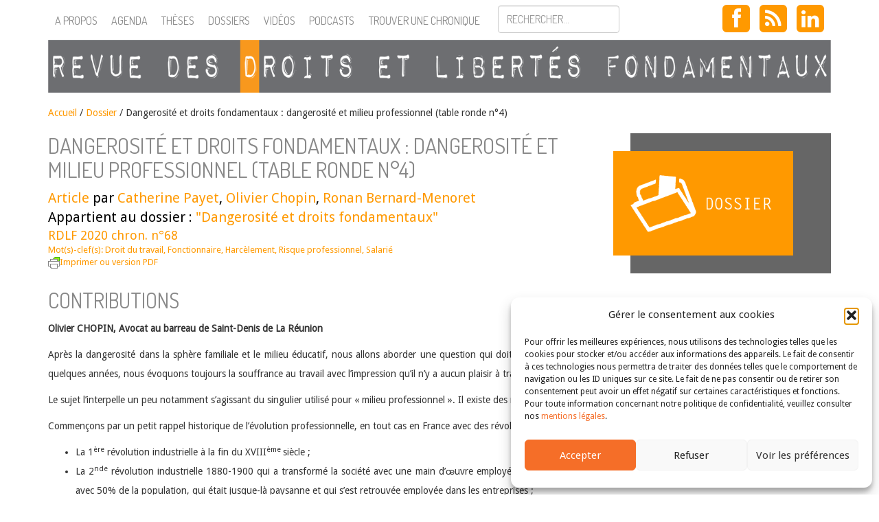

--- FILE ---
content_type: text/html; charset=UTF-8
request_url: https://revuedlf.com/droit-social/dangerosite-et-droits-fondamentaux-dangerosite-et-milieu-professionnel/
body_size: 56267
content:
<!doctype html>
<!--[if lt IE 7]><html lang="fr-FR" class="lt-ie9 lt-ie8 lt-ie7"> <![endif]-->
<!--[if (IE 7)&!(IEMobile)]><html lang="fr-FR" class="lt-ie9 lt-ie8"><![endif]-->
<!--[if (IE 8)&!(IEMobile)]><html lang="fr-FR" class="lt-ie9"><![endif]-->
<!--[if gt IE 8]><!--> <html lang="fr-FR" class=""><!--<![endif]-->
<head>
    <meta charset="utf-8">
    <meta name="viewport" content="width=device-width, initial-scale=1">
        	<title> &raquo; Dangerosité et droits fondamentaux : dangerosité et milieu professionnel (table ronde n°4) | Revue des droits et libertés fondamentaux</title>
        <!-- icons & favicons (for more: https://www.jonathantneal.com/blog/understand-the-favicon/) -->
    <link rel="icon" href="https://revuedlf.com/wp-content/themes/RDLF_theme/images/favicon.png">
    <!--[if IE]>
    <link rel="shortcut icon" href="https://revuedlf.com/wp-content/themes/RDLF_theme/images/favicon.ico">
    <![endif]-->
    <link rel="pingback" href="">
    <!-- wordpress head functions -->
    <meta name='robots' content='max-image-preview:large' />
<link rel='dns-prefetch' href='//stats.wp.com' />
<link rel='dns-prefetch' href='//ajax.googleapis.com' />
<link rel='dns-prefetch' href='//netdna.bootstrapcdn.com' />
<link rel='dns-prefetch' href='//harvesthq.github.io' />
<link rel='dns-prefetch' href='//fonts.googleapis.com' />
<link rel="alternate" type="application/rss+xml" title="Revue des droits et libertés fondamentaux &raquo; Flux" href="https://revuedlf.com/feed/" />
<link rel="alternate" type="application/rss+xml" title="Revue des droits et libertés fondamentaux &raquo; Flux des commentaires" href="https://revuedlf.com/comments/feed/" />
<link rel="alternate" type="application/rss+xml" title="Revue des droits et libertés fondamentaux &raquo; Dangerosité et droits fondamentaux : dangerosité et milieu professionnel (table ronde n°4) Flux des commentaires" href="https://revuedlf.com/droit-social/dangerosite-et-droits-fondamentaux-dangerosite-et-milieu-professionnel/feed/" />
<link rel="alternate" title="oEmbed (JSON)" type="application/json+oembed" href="https://revuedlf.com/wp-json/oembed/1.0/embed?url=https%3A%2F%2Frevuedlf.com%2Fdroit-social%2Fdangerosite-et-droits-fondamentaux-dangerosite-et-milieu-professionnel%2F" />
<link rel="alternate" title="oEmbed (XML)" type="text/xml+oembed" href="https://revuedlf.com/wp-json/oembed/1.0/embed?url=https%3A%2F%2Frevuedlf.com%2Fdroit-social%2Fdangerosite-et-droits-fondamentaux-dangerosite-et-milieu-professionnel%2F&#038;format=xml" />
<style id='wp-img-auto-sizes-contain-inline-css' type='text/css'>
img:is([sizes=auto i],[sizes^="auto," i]){contain-intrinsic-size:3000px 1500px}
/*# sourceURL=wp-img-auto-sizes-contain-inline-css */
</style>
<style id='wp-emoji-styles-inline-css' type='text/css'>

	img.wp-smiley, img.emoji {
		display: inline !important;
		border: none !important;
		box-shadow: none !important;
		height: 1em !important;
		width: 1em !important;
		margin: 0 0.07em !important;
		vertical-align: -0.1em !important;
		background: none !important;
		padding: 0 !important;
	}
/*# sourceURL=wp-emoji-styles-inline-css */
</style>
<style id='wp-block-library-inline-css' type='text/css'>
:root{--wp-block-synced-color:#7a00df;--wp-block-synced-color--rgb:122,0,223;--wp-bound-block-color:var(--wp-block-synced-color);--wp-editor-canvas-background:#ddd;--wp-admin-theme-color:#007cba;--wp-admin-theme-color--rgb:0,124,186;--wp-admin-theme-color-darker-10:#006ba1;--wp-admin-theme-color-darker-10--rgb:0,107,160.5;--wp-admin-theme-color-darker-20:#005a87;--wp-admin-theme-color-darker-20--rgb:0,90,135;--wp-admin-border-width-focus:2px}@media (min-resolution:192dpi){:root{--wp-admin-border-width-focus:1.5px}}.wp-element-button{cursor:pointer}:root .has-very-light-gray-background-color{background-color:#eee}:root .has-very-dark-gray-background-color{background-color:#313131}:root .has-very-light-gray-color{color:#eee}:root .has-very-dark-gray-color{color:#313131}:root .has-vivid-green-cyan-to-vivid-cyan-blue-gradient-background{background:linear-gradient(135deg,#00d084,#0693e3)}:root .has-purple-crush-gradient-background{background:linear-gradient(135deg,#34e2e4,#4721fb 50%,#ab1dfe)}:root .has-hazy-dawn-gradient-background{background:linear-gradient(135deg,#faaca8,#dad0ec)}:root .has-subdued-olive-gradient-background{background:linear-gradient(135deg,#fafae1,#67a671)}:root .has-atomic-cream-gradient-background{background:linear-gradient(135deg,#fdd79a,#004a59)}:root .has-nightshade-gradient-background{background:linear-gradient(135deg,#330968,#31cdcf)}:root .has-midnight-gradient-background{background:linear-gradient(135deg,#020381,#2874fc)}:root{--wp--preset--font-size--normal:16px;--wp--preset--font-size--huge:42px}.has-regular-font-size{font-size:1em}.has-larger-font-size{font-size:2.625em}.has-normal-font-size{font-size:var(--wp--preset--font-size--normal)}.has-huge-font-size{font-size:var(--wp--preset--font-size--huge)}.has-text-align-center{text-align:center}.has-text-align-left{text-align:left}.has-text-align-right{text-align:right}.has-fit-text{white-space:nowrap!important}#end-resizable-editor-section{display:none}.aligncenter{clear:both}.items-justified-left{justify-content:flex-start}.items-justified-center{justify-content:center}.items-justified-right{justify-content:flex-end}.items-justified-space-between{justify-content:space-between}.screen-reader-text{border:0;clip-path:inset(50%);height:1px;margin:-1px;overflow:hidden;padding:0;position:absolute;width:1px;word-wrap:normal!important}.screen-reader-text:focus{background-color:#ddd;clip-path:none;color:#444;display:block;font-size:1em;height:auto;left:5px;line-height:normal;padding:15px 23px 14px;text-decoration:none;top:5px;width:auto;z-index:100000}html :where(.has-border-color){border-style:solid}html :where([style*=border-top-color]){border-top-style:solid}html :where([style*=border-right-color]){border-right-style:solid}html :where([style*=border-bottom-color]){border-bottom-style:solid}html :where([style*=border-left-color]){border-left-style:solid}html :where([style*=border-width]){border-style:solid}html :where([style*=border-top-width]){border-top-style:solid}html :where([style*=border-right-width]){border-right-style:solid}html :where([style*=border-bottom-width]){border-bottom-style:solid}html :where([style*=border-left-width]){border-left-style:solid}html :where(img[class*=wp-image-]){height:auto;max-width:100%}:where(figure){margin:0 0 1em}html :where(.is-position-sticky){--wp-admin--admin-bar--position-offset:var(--wp-admin--admin-bar--height,0px)}@media screen and (max-width:600px){html :where(.is-position-sticky){--wp-admin--admin-bar--position-offset:0px}}

/*# sourceURL=wp-block-library-inline-css */
</style><style id='wp-block-heading-inline-css' type='text/css'>
h1:where(.wp-block-heading).has-background,h2:where(.wp-block-heading).has-background,h3:where(.wp-block-heading).has-background,h4:where(.wp-block-heading).has-background,h5:where(.wp-block-heading).has-background,h6:where(.wp-block-heading).has-background{padding:1.25em 2.375em}h1.has-text-align-left[style*=writing-mode]:where([style*=vertical-lr]),h1.has-text-align-right[style*=writing-mode]:where([style*=vertical-rl]),h2.has-text-align-left[style*=writing-mode]:where([style*=vertical-lr]),h2.has-text-align-right[style*=writing-mode]:where([style*=vertical-rl]),h3.has-text-align-left[style*=writing-mode]:where([style*=vertical-lr]),h3.has-text-align-right[style*=writing-mode]:where([style*=vertical-rl]),h4.has-text-align-left[style*=writing-mode]:where([style*=vertical-lr]),h4.has-text-align-right[style*=writing-mode]:where([style*=vertical-rl]),h5.has-text-align-left[style*=writing-mode]:where([style*=vertical-lr]),h5.has-text-align-right[style*=writing-mode]:where([style*=vertical-rl]),h6.has-text-align-left[style*=writing-mode]:where([style*=vertical-lr]),h6.has-text-align-right[style*=writing-mode]:where([style*=vertical-rl]){rotate:180deg}
/*# sourceURL=https://revuedlf.com/wp-includes/blocks/heading/style.min.css */
</style>
<style id='wp-block-list-inline-css' type='text/css'>
ol,ul{box-sizing:border-box}:root :where(.wp-block-list.has-background){padding:1.25em 2.375em}
/*# sourceURL=https://revuedlf.com/wp-includes/blocks/list/style.min.css */
</style>
<style id='wp-block-paragraph-inline-css' type='text/css'>
.is-small-text{font-size:.875em}.is-regular-text{font-size:1em}.is-large-text{font-size:2.25em}.is-larger-text{font-size:3em}.has-drop-cap:not(:focus):first-letter{float:left;font-size:8.4em;font-style:normal;font-weight:100;line-height:.68;margin:.05em .1em 0 0;text-transform:uppercase}body.rtl .has-drop-cap:not(:focus):first-letter{float:none;margin-left:.1em}p.has-drop-cap.has-background{overflow:hidden}:root :where(p.has-background){padding:1.25em 2.375em}:where(p.has-text-color:not(.has-link-color)) a{color:inherit}p.has-text-align-left[style*="writing-mode:vertical-lr"],p.has-text-align-right[style*="writing-mode:vertical-rl"]{rotate:180deg}
/*# sourceURL=https://revuedlf.com/wp-includes/blocks/paragraph/style.min.css */
</style>
<style id='global-styles-inline-css' type='text/css'>
:root{--wp--preset--aspect-ratio--square: 1;--wp--preset--aspect-ratio--4-3: 4/3;--wp--preset--aspect-ratio--3-4: 3/4;--wp--preset--aspect-ratio--3-2: 3/2;--wp--preset--aspect-ratio--2-3: 2/3;--wp--preset--aspect-ratio--16-9: 16/9;--wp--preset--aspect-ratio--9-16: 9/16;--wp--preset--color--black: #000000;--wp--preset--color--cyan-bluish-gray: #abb8c3;--wp--preset--color--white: #ffffff;--wp--preset--color--pale-pink: #f78da7;--wp--preset--color--vivid-red: #cf2e2e;--wp--preset--color--luminous-vivid-orange: #ff6900;--wp--preset--color--luminous-vivid-amber: #fcb900;--wp--preset--color--light-green-cyan: #7bdcb5;--wp--preset--color--vivid-green-cyan: #00d084;--wp--preset--color--pale-cyan-blue: #8ed1fc;--wp--preset--color--vivid-cyan-blue: #0693e3;--wp--preset--color--vivid-purple: #9b51e0;--wp--preset--gradient--vivid-cyan-blue-to-vivid-purple: linear-gradient(135deg,rgb(6,147,227) 0%,rgb(155,81,224) 100%);--wp--preset--gradient--light-green-cyan-to-vivid-green-cyan: linear-gradient(135deg,rgb(122,220,180) 0%,rgb(0,208,130) 100%);--wp--preset--gradient--luminous-vivid-amber-to-luminous-vivid-orange: linear-gradient(135deg,rgb(252,185,0) 0%,rgb(255,105,0) 100%);--wp--preset--gradient--luminous-vivid-orange-to-vivid-red: linear-gradient(135deg,rgb(255,105,0) 0%,rgb(207,46,46) 100%);--wp--preset--gradient--very-light-gray-to-cyan-bluish-gray: linear-gradient(135deg,rgb(238,238,238) 0%,rgb(169,184,195) 100%);--wp--preset--gradient--cool-to-warm-spectrum: linear-gradient(135deg,rgb(74,234,220) 0%,rgb(151,120,209) 20%,rgb(207,42,186) 40%,rgb(238,44,130) 60%,rgb(251,105,98) 80%,rgb(254,248,76) 100%);--wp--preset--gradient--blush-light-purple: linear-gradient(135deg,rgb(255,206,236) 0%,rgb(152,150,240) 100%);--wp--preset--gradient--blush-bordeaux: linear-gradient(135deg,rgb(254,205,165) 0%,rgb(254,45,45) 50%,rgb(107,0,62) 100%);--wp--preset--gradient--luminous-dusk: linear-gradient(135deg,rgb(255,203,112) 0%,rgb(199,81,192) 50%,rgb(65,88,208) 100%);--wp--preset--gradient--pale-ocean: linear-gradient(135deg,rgb(255,245,203) 0%,rgb(182,227,212) 50%,rgb(51,167,181) 100%);--wp--preset--gradient--electric-grass: linear-gradient(135deg,rgb(202,248,128) 0%,rgb(113,206,126) 100%);--wp--preset--gradient--midnight: linear-gradient(135deg,rgb(2,3,129) 0%,rgb(40,116,252) 100%);--wp--preset--font-size--small: 13px;--wp--preset--font-size--medium: 20px;--wp--preset--font-size--large: 36px;--wp--preset--font-size--x-large: 42px;--wp--preset--spacing--20: 0.44rem;--wp--preset--spacing--30: 0.67rem;--wp--preset--spacing--40: 1rem;--wp--preset--spacing--50: 1.5rem;--wp--preset--spacing--60: 2.25rem;--wp--preset--spacing--70: 3.38rem;--wp--preset--spacing--80: 5.06rem;--wp--preset--shadow--natural: 6px 6px 9px rgba(0, 0, 0, 0.2);--wp--preset--shadow--deep: 12px 12px 50px rgba(0, 0, 0, 0.4);--wp--preset--shadow--sharp: 6px 6px 0px rgba(0, 0, 0, 0.2);--wp--preset--shadow--outlined: 6px 6px 0px -3px rgb(255, 255, 255), 6px 6px rgb(0, 0, 0);--wp--preset--shadow--crisp: 6px 6px 0px rgb(0, 0, 0);}:where(.is-layout-flex){gap: 0.5em;}:where(.is-layout-grid){gap: 0.5em;}body .is-layout-flex{display: flex;}.is-layout-flex{flex-wrap: wrap;align-items: center;}.is-layout-flex > :is(*, div){margin: 0;}body .is-layout-grid{display: grid;}.is-layout-grid > :is(*, div){margin: 0;}:where(.wp-block-columns.is-layout-flex){gap: 2em;}:where(.wp-block-columns.is-layout-grid){gap: 2em;}:where(.wp-block-post-template.is-layout-flex){gap: 1.25em;}:where(.wp-block-post-template.is-layout-grid){gap: 1.25em;}.has-black-color{color: var(--wp--preset--color--black) !important;}.has-cyan-bluish-gray-color{color: var(--wp--preset--color--cyan-bluish-gray) !important;}.has-white-color{color: var(--wp--preset--color--white) !important;}.has-pale-pink-color{color: var(--wp--preset--color--pale-pink) !important;}.has-vivid-red-color{color: var(--wp--preset--color--vivid-red) !important;}.has-luminous-vivid-orange-color{color: var(--wp--preset--color--luminous-vivid-orange) !important;}.has-luminous-vivid-amber-color{color: var(--wp--preset--color--luminous-vivid-amber) !important;}.has-light-green-cyan-color{color: var(--wp--preset--color--light-green-cyan) !important;}.has-vivid-green-cyan-color{color: var(--wp--preset--color--vivid-green-cyan) !important;}.has-pale-cyan-blue-color{color: var(--wp--preset--color--pale-cyan-blue) !important;}.has-vivid-cyan-blue-color{color: var(--wp--preset--color--vivid-cyan-blue) !important;}.has-vivid-purple-color{color: var(--wp--preset--color--vivid-purple) !important;}.has-black-background-color{background-color: var(--wp--preset--color--black) !important;}.has-cyan-bluish-gray-background-color{background-color: var(--wp--preset--color--cyan-bluish-gray) !important;}.has-white-background-color{background-color: var(--wp--preset--color--white) !important;}.has-pale-pink-background-color{background-color: var(--wp--preset--color--pale-pink) !important;}.has-vivid-red-background-color{background-color: var(--wp--preset--color--vivid-red) !important;}.has-luminous-vivid-orange-background-color{background-color: var(--wp--preset--color--luminous-vivid-orange) !important;}.has-luminous-vivid-amber-background-color{background-color: var(--wp--preset--color--luminous-vivid-amber) !important;}.has-light-green-cyan-background-color{background-color: var(--wp--preset--color--light-green-cyan) !important;}.has-vivid-green-cyan-background-color{background-color: var(--wp--preset--color--vivid-green-cyan) !important;}.has-pale-cyan-blue-background-color{background-color: var(--wp--preset--color--pale-cyan-blue) !important;}.has-vivid-cyan-blue-background-color{background-color: var(--wp--preset--color--vivid-cyan-blue) !important;}.has-vivid-purple-background-color{background-color: var(--wp--preset--color--vivid-purple) !important;}.has-black-border-color{border-color: var(--wp--preset--color--black) !important;}.has-cyan-bluish-gray-border-color{border-color: var(--wp--preset--color--cyan-bluish-gray) !important;}.has-white-border-color{border-color: var(--wp--preset--color--white) !important;}.has-pale-pink-border-color{border-color: var(--wp--preset--color--pale-pink) !important;}.has-vivid-red-border-color{border-color: var(--wp--preset--color--vivid-red) !important;}.has-luminous-vivid-orange-border-color{border-color: var(--wp--preset--color--luminous-vivid-orange) !important;}.has-luminous-vivid-amber-border-color{border-color: var(--wp--preset--color--luminous-vivid-amber) !important;}.has-light-green-cyan-border-color{border-color: var(--wp--preset--color--light-green-cyan) !important;}.has-vivid-green-cyan-border-color{border-color: var(--wp--preset--color--vivid-green-cyan) !important;}.has-pale-cyan-blue-border-color{border-color: var(--wp--preset--color--pale-cyan-blue) !important;}.has-vivid-cyan-blue-border-color{border-color: var(--wp--preset--color--vivid-cyan-blue) !important;}.has-vivid-purple-border-color{border-color: var(--wp--preset--color--vivid-purple) !important;}.has-vivid-cyan-blue-to-vivid-purple-gradient-background{background: var(--wp--preset--gradient--vivid-cyan-blue-to-vivid-purple) !important;}.has-light-green-cyan-to-vivid-green-cyan-gradient-background{background: var(--wp--preset--gradient--light-green-cyan-to-vivid-green-cyan) !important;}.has-luminous-vivid-amber-to-luminous-vivid-orange-gradient-background{background: var(--wp--preset--gradient--luminous-vivid-amber-to-luminous-vivid-orange) !important;}.has-luminous-vivid-orange-to-vivid-red-gradient-background{background: var(--wp--preset--gradient--luminous-vivid-orange-to-vivid-red) !important;}.has-very-light-gray-to-cyan-bluish-gray-gradient-background{background: var(--wp--preset--gradient--very-light-gray-to-cyan-bluish-gray) !important;}.has-cool-to-warm-spectrum-gradient-background{background: var(--wp--preset--gradient--cool-to-warm-spectrum) !important;}.has-blush-light-purple-gradient-background{background: var(--wp--preset--gradient--blush-light-purple) !important;}.has-blush-bordeaux-gradient-background{background: var(--wp--preset--gradient--blush-bordeaux) !important;}.has-luminous-dusk-gradient-background{background: var(--wp--preset--gradient--luminous-dusk) !important;}.has-pale-ocean-gradient-background{background: var(--wp--preset--gradient--pale-ocean) !important;}.has-electric-grass-gradient-background{background: var(--wp--preset--gradient--electric-grass) !important;}.has-midnight-gradient-background{background: var(--wp--preset--gradient--midnight) !important;}.has-small-font-size{font-size: var(--wp--preset--font-size--small) !important;}.has-medium-font-size{font-size: var(--wp--preset--font-size--medium) !important;}.has-large-font-size{font-size: var(--wp--preset--font-size--large) !important;}.has-x-large-font-size{font-size: var(--wp--preset--font-size--x-large) !important;}
/*# sourceURL=global-styles-inline-css */
</style>

<style id='classic-theme-styles-inline-css' type='text/css'>
/*! This file is auto-generated */
.wp-block-button__link{color:#fff;background-color:#32373c;border-radius:9999px;box-shadow:none;text-decoration:none;padding:calc(.667em + 2px) calc(1.333em + 2px);font-size:1.125em}.wp-block-file__button{background:#32373c;color:#fff;text-decoration:none}
/*# sourceURL=/wp-includes/css/classic-themes.min.css */
</style>
<link rel='stylesheet' id='cmplz-general-css' href='https://revuedlf.com/wp-content/plugins/complianz-gdpr/assets/css/cookieblocker.min.css' type='text/css' media='all' />
<link rel='stylesheet' id='bootstrap-css' href='https://netdna.bootstrapcdn.com/bootstrap/3.1.1/css/bootstrap.min.css' type='text/css' media='all' />
<link rel='stylesheet' id='font-awesome-css' href='https://netdna.bootstrapcdn.com/font-awesome/4.0.2/css/font-awesome.min.css' type='text/css' media='all' />
<link rel='stylesheet' id='chosen-css' href='https://harvesthq.github.io/chosen/chosen.css' type='text/css' media='all' />
<link rel='stylesheet' id='chosen-bootstrap-css' href='https://revuedlf.com/wp-content/themes/RDLF_theme/css/chosen.css' type='text/css' media='all' />
<link rel='stylesheet' id='dosis-css' href='https://fonts.googleapis.com/css?family=Dosis%3A400%2C300' type='text/css' media='all' />
<link rel='stylesheet' id='droid-css' href='https://fonts.googleapis.com/css?family=Droid+Sans' type='text/css' media='all' />
<link rel='stylesheet' id='main-style-css' href='https://revuedlf.com/wp-content/themes/RDLF_theme/style.css' type='text/css' media='all' />
<script type="text/javascript" src="https://ajax.googleapis.com/ajax/libs/jquery/2.1.0/jquery.min.js" id="my-jquery-js"></script>
<script type="text/javascript" src="https://netdna.bootstrapcdn.com/bootstrap/3.1.1/js/bootstrap.min.js" id="bootstrap-js"></script>
<script type="text/javascript" src="https://harvesthq.github.io/chosen/chosen.jquery.js" id="chosen-js"></script>
<link rel="https://api.w.org/" href="https://revuedlf.com/wp-json/" /><link rel="alternate" title="JSON" type="application/json" href="https://revuedlf.com/wp-json/wp/v2/posts/7612" /><link rel="canonical" href="https://revuedlf.com/droit-social/dangerosite-et-droits-fondamentaux-dangerosite-et-milieu-professionnel/" />
<link rel='shortlink' href='https://revuedlf.com/?p=7612' />
	<style>img#wpstats{display:none}</style>
					<style>.cmplz-hidden {
					display: none !important;
				}</style>    <!--[if lt IE 9]>
        <script src="https://revuedlf.com/wp-content/themes/RDLF_theme/js/modernizr.js" type="text/javascript"></script>
    <![endif]-->
    <script type="text/javascript">
      var _gaq = _gaq || [];
      _gaq.push(['_setAccount', 'UA-26097049-1']);
      _gaq.push(['_trackPageview']);

      (function() {
        var ga = document.createElement('script'); ga.type = 'text/javascript'; ga.async = true;
        ga.src = ('https:' == document.location.protocol ? 'https://ssl' : 'https://www') + '.google-analytics.com/ga.js';
        var s = document.getElementsByTagName('script')[0]; s.parentNode.insertBefore(ga, s);
      })();
    </script>

</head>

<body data-cmplz=1 class="wp-singular post-template-default single single-post postid-7612 single-format-standard wp-theme-RDLF_theme">
	<div id="header">
        <div id="rdlf-nav" class="navbar navbar-default navbar-fixed-top" role="navigation">
            <div class="container">
                <div class="navbar-header">
                    <button type="button" class="navbar-toggle" data-toggle="collapse" data-target=".navbar-collapse">                        
                        <span class="icon-bar"></span>
                        <span class="icon-bar"></span>
                        <span class="icon-bar"></span>
                    </button>
                    <a class="navbar-brand visible-xs visible-sm" href="https://revuedlf.com/" title="Revue des droits et libertés fondamentaux" rel="home"><img class="img-responsive" src="https://revuedlf.com/wp-content/themes/RDLF_theme/images/rdlf-mobile.png"></a>
                </div>
                <div class="collapse navbar-collapse">
                    <ul id="menu-barre-donglets" class="nav navbar-nav"><li id="menu-item-22" class="menu-item menu-item-type-post_type menu-item-object-page menu-item-22"><a href="https://revuedlf.com/a-propos/">A propos</a></li>
<li id="menu-item-5480" class="menu-item menu-item-type-custom menu-item-object-custom menu-item-5480"><a href="/agenda">Agenda</a></li>
<li id="menu-item-5471" class="menu-item menu-item-type-custom menu-item-object-custom menu-item-5471"><a href="/these">Thèses</a></li>
<li id="menu-item-5481" class="menu-item menu-item-type-custom menu-item-object-custom menu-item-5481"><a href="/dossier">Dossiers</a></li>
<li id="menu-item-5477" class="menu-item menu-item-type-custom menu-item-object-custom menu-item-5477"><a href="/video">Vidéos</a></li>
<li id="menu-item-1824434" class="menu-item menu-item-type-post_type menu-item-object-page menu-item-1824434"><a href="https://revuedlf.com/podcasts/">Podcasts</a></li>
</ul>                    <button class="trouver btn btn-sm navbar-nav" data-toggle="modal" data-target="#recherche">Trouver une chronique</button>

                    <form role="form" method="get" id="searchform" class="navbar-form navbar-nav" action="https://revuedlf.com/">
                        <div class="form-group">
                            <input type="text" class="form-control" name="s" id="s" placeholder="Rechercher..." />                        </div>
                    </form>
                    <div class="social-menu navbar-right">
                        <a class="btn btn-social-icon btn-lg btn-facebook" href="https://www.facebook.com/pages/Revue-des-Droits-et-Libert%C3%A9s-Fondamentaux/183468638405301" target="_blank"><i class="fa fa-facebook"></i></a>
                        <!-- <a class="btn btn-social-icon btn-lg btn-twitter" href="https://twitter.com/RevueDLF" target="_blank"><i class="fa fa-twitter"></i></a> -->
                        <a class="btn btn-social-icon btn-lg btn-rss" href="/feed/" target="_blank"><i class="fa fa-rss"></i></a>
                        <a class="btn btn-social-icon btn-lg btn-rss" href="https://www.linkedin.com/company/revue-des-droits-et-libert%C3%A9s-fondamentaux/" target="_blank"><i class="fa fa-linkedin"></i></a>
                    </div>
                </div>
            </div>
        </div>
        <div id="rdlf-title" class="container hidden-xs hidden-sm print-only">
            <a href="https://revuedlf.com/" title="Revue des droits et libertés fondamentaux" rel="home"><img class="img-responsive" src="https://revuedlf.com/wp-content/themes/RDLF_theme/images/logo.png"></a>
        </div>         
    </div><!-- #header -->

    <div id="recherche" class="modal fade" tabindex="-1" role="dialog" aria-labelledby="myModalLabel" aria-hidden="true">
    <div class="modal-dialog">
        <div class="modal-content">
            <div class="modal-header">
                <button type="button" class="close" data-dismiss="modal" aria-hidden="true">&times;</button>
                <h2>Trouver une chronique</h2>
            </div>
            <div class="modal-body">
                <form role="form" action="https://revuedlf.com/recherche" method="GET">
                    <div class="form-group">
                        <label>Type de chroniques :</label>
                        <select name="type" class="postform form-control"><option value="0">Toutes</option><option value="article">Article</option><option value="billet-d-humeur">Billets d'humeur</option><option value="commentaire">Commentaire</option><option value="lecture">Lecture</option></select>                        <label>Catégorie :</label>
                        <select name="categorie" class="postform form-control"><option value="0">Toutes</option><option value="auteurs-chroniques">Auteurs de chroniques</option><option value="dossier">Dossier</option><option value="droit-administratif">Droit administratif</option><option value="droit-civil-patrimonial">Droit civil patrimonial</option><option value="droit-constitutionnel">Droit constitutionnel</option><option value="droit-ue">Droit de l'Union Européenne</option><option value="affaires-fiscalite">Droit des affaires, fiscalité et finances publiques</option><option value="cedh">Droit européen des droits de l'homme</option><option value="droit-international">Droit international</option><option value="droit-penal">Droit pénal</option><option value="droit-processuel">Droit processuel</option><option value="droit-social">Droit social</option><option value="lecture-critique">Lecture critique</option><option value="non-classe">Non classé</option><option value="personnes-famille">Personnes, famille</option><option value="droit-fondamentaux">Théorie des droits fondamentaux</option></select>                        <label>Mot-clef :</label>
                        <select name="mot" class="postform form-control"><option value="0">Tous</option><option value="abattage-rituel">Abattage rituel</option><option value="abolition">abolition</option><option value="abrogation">Abrogation</option><option value="abus-de-droit">Abus de droit</option><option value="acces-aux-droits">Accès aux droits</option><option value="acces-aux-origines-personnelles">Accès aux origines personnelles</option><option value="accessibilite">accessibilité</option><option value="accident-du-travail">Accident du travail</option><option value="accommodement">Accommodement</option><option value="accords-externes">accords externes</option><option value="accords-pnr">Accords PNR</option><option value="accouchement-sous-x">Accouchement sous X</option><option value="acte-de-gouvernement">Acte de gouvernement</option><option value="action-de-groupe">Action de groupe</option><option value="activisme-ecologique">activisme écologique</option><option value="activisme-judiciaire">Activisme judiciaire</option><option value="adhesion">adhésion</option><option value="administration">Administration</option><option value="adn">ADN</option><option value="adoption">adoption</option><option value="afghanistan">Afghanistan</option><option value="afrique">Afrique</option><option value="agriculture">Agriculture</option><option value="aide-detat">Aide d'Etat</option><option value="aide-medicale-a-mourrir">Aide médicale à mourrir</option><option value="aide-sociale">Aide sociale</option><option value="aide-sociale-a-lenfance">Aide sociale à l'enfance</option><option value="alcool">Alcool</option><option value="algorithme">Algorithme</option><option value="allemagne">Allemagne</option><option value="amenagement-du-territoire">aménagement du territoire</option><option value="amerique-centrale">Amérique centrale</option><option value="amparo">Amparo</option><option value="analyse-systematique-de-jurisprudence">analyse systématique de jurisprudence</option><option value="ancien-regime">Ancien Régime</option><option value="androide">Androïde</option><option value="angleterre">Angleterre</option><option value="animal">animal</option><option value="anti-semitisme">anti-sémitisme</option><option value="arbitrage">arbitrage</option><option value="archives">Archives</option><option value="arcom">ARCOM</option><option value="argentine">Argentine</option><option value="arme">Arme</option><option value="armenie">Arménie</option><option value="arret-pilote">Arrêt pilote</option><option value="article-2-tue">article 2 TUE</option><option value="article-3-de-la-cedh">Article 3 de la CEDH</option><option value="article-6-de-la-cedh">article 6 de la CEDH</option><option value="article-8-de-la-convention-europeenne-des-droits-de-lhomme-et-du-citoyen">article 8 de la Convention européenne des droits de l’homme et du citoyen</option><option value="asie">Asie</option><option value="assainissement">Assainissement</option><option value="assignation-a-residence">Assignation à résidence</option><option value="association">Association</option><option value="austerite">austérité</option><option value="australie">Australie</option><option value="autodetermination">autodétermination</option><option value="autonomie-du-droit-de-lue">autonomie (du droit de l'UE)</option><option value="autonomie-personnelle">Autonomie personnelle</option><option value="autorite-administrative-independante">Autorité administrative indépendante</option><option value="autorite-de-la-concurrence">Autorité de la concurrence</option><option value="autorite-de-la-jurisprudence">autorité de la jurisprudence</option><option value="autorite-de-regulation-de-la-communication-audiovisuelle-et-numerique">Autorité de régulation de la communication audiovisuelle et numérique</option><option value="autorite-de-regulation-des-communications-electroniques-et-des-postes">Autorité de régulation des communications électroniques et des postes</option><option value="autorite-des-marches-financiers">Autorité des marchés financiers</option><option value="autorite-publique-independante">Autorité publique indépendante</option><option value="avis">avis</option><option value="avocat">avocat</option><option value="avortement">Avortement</option><option value="base-de-donnees-juridiques">base de données juridiques</option><option value="bce">BCE</option><option value="bds">BDS</option><option value="belgique">belgique</option><option value="benin">Bénin</option><option value="besoins-essentiels">Besoins essentiels</option><option value="bielorussie">Biélorussie</option><option value="bien-etre-animal">bien-être animal</option><option value="biens">Biens</option><option value="biens-culturels">Biens culturels</option><option value="big-data">big data</option><option value="binarite">Binarité</option><option value="biocentrisme">biocentrisme</option><option value="biodiversite">biodiversité</option><option value="biopolitique">Biopolitique</option><option value="blaspheme">Blasphème</option><option value="bloc-de-constitutionnalite">bloc de constitutionnalité</option><option value="boycott">Boycott</option><option value="bretagne">Bretagne</option><option value="budget-du-cde">Budget (du CdE)</option><option value="budgets-carbone">budgets carbone</option><option value="burkini">Burkini</option><option value="canada">Canada</option><option value="cancel-culture">Cancel culture</option><option value="catalogne">Catalogne</option><option value="catholicisme">Catholicisme</option><option value="cedeao">CEDEAO</option><option value="cedh-2">CEDH</option><option value="celebration-du-mariage">Célébration du mariage</option><option value="censure">Censure</option><option value="chambre-criminelle">Chambre criminelle</option><option value="champ-dapplication">champ d'application</option><option value="changement-climatique">changement climatique</option><option value="changement-dage">Changement d'âge</option><option value="changement-de-sexe">Changement de sexe</option><option value="charia">charia</option><option value="charte-africaine-des-droits-de-lhomme-et-des-peuples">Charte africaine des droits de l’homme et des peuples</option><option value="charte-arabe-des-droits-de-lhomme">Charte arabe des droits de l'homme</option><option value="charte-de-lenvironnement">Charte de l'environnement</option><option value="charte-des-droits-fondamentaux-de-lue">Charte des droits fondamentaux de l'UE</option><option value="charte-sociale-europeenne">Charte sociale européenne</option><option value="chasse">Chasse</option><option value="chefs-de-prejudice">Chefs de préjudice</option><option value="chine">Chine</option><option value="chomage">Chômage</option><option value="christianisme">Christianisme</option><option value="cinema">Cinema</option><option value="circoncision">Circoncision</option><option value="circonstances-exceptionnelles">Circonstances exceptionnelles</option><option value="circulation">Circulation</option><option value="citoyennete">Citoyenneté</option><option value="citoyennete-europeenne">Citoyenneté européenne</option><option value="citoyennete-urbaine">citoyenneté urbaine</option><option value="cjue">CJUE</option><option value="classification">Classification</option><option value="clause-de-designation">Clause de désignation</option><option value="clinique">clinique</option><option value="cncdh">CNCDH</option><option value="cnda">CNDA</option><option value="co-gestion">Co-gestion</option><option value="codefendeur">codéfendeur</option><option value="cohesion-nationale">cohésion nationale</option><option value="collectivite-territoriale">Collectivité territoriale</option><option value="colombie">Colombie</option><option value="colonisation">Colonisation</option><option value="comite-des-droits-de-lhomme">Comité des droits de l&#039;homme</option><option value="comite-des-ministres">comité des ministres</option><option value="comite-europeen-des-droits-sociaux">comité européen des droits sociaux</option><option value="comite-veil">Comité Veil</option><option value="comites-conventionnels">Comités conventionnels</option><option value="commission-dacces-aux-documents-administratifs">Commission d'accès aux documents administratifs</option><option value="commission-de-venise">Commission de Venise</option><option value="commission-departementale-des-soins-psychiatriques">Commission départementale des soins psychiatriques</option><option value="commission-europeenne">Commission européenne</option><option value="commission-nationale-consultative-des-droits-de-lhomme">Commission nationale consultative des droits de l'homme</option><option value="commission-nationale-de-linformatique-et-des-libertes">Commission nationale de l'informatique et des libertés</option><option value="commission-nationale-du-debat-public">Commission nationale du débat public</option><option value="commons">commons</option><option value="communaute">Communauté</option><option value="communaute-internationale">communauté internationale</option><option value="communaute-politique-europeenne">communauté politique européenne</option><option value="commune">Commune</option><option value="communication-audiovisuelle">Communication audiovisuelle</option><option value="communication-des-pieces-du-dossier">communication des pièces du dossier</option><option value="communs">communs</option><option value="competence-juridictionnelle">compétence juridictionnelle</option><option value="competence-legislative">compétence législative</option><option value="competence-normative">Compétence normative</option><option value="competence-universelle">Compétence universelle</option><option value="competences-legislatives">Compétences législatives</option><option value="compliance">Compliance</option><option value="conception-formelle-du-droit">conception formelle du droit</option><option value="conception-substantielle-du-droit">conception substantielle du droit</option><option value="conciliation">Conciliation</option><option value="conciliation-des-droits-fondamentaux">conciliation des droits fondamentaux</option><option value="concretisation">concrétisation</option><option value="concurrence">Concurrence</option><option value="condamnation-de-la-france-non">condamnation de la France (non)</option><option value="confiance">Confiance</option><option value="confiance-legitime">Confiance légitime</option><option value="confiance-mutuelle">confiance mutuelle</option><option value="confinement">Confinement</option><option value="conflit-de-juridictions">Conflit de juridictions</option><option value="conflit-de-lois">Conflit de lois</option><option value="conflits-armes">conflits armés</option><option value="conflits-de-droits">conflits de droits</option><option value="conflits-non-resolus">conflits non résolus</option><option value="congo">Congo</option><option value="conscience">Conscience</option><option value="conseil-constitutionnel">Conseil constitutionnel</option><option value="conseil-detat">Conseil d'Etat</option><option value="conseil-de-leurope">Conseil de l’Europe</option><option value="conseil-de-securite-des-nations-unies">Conseil de sécurité des Nations-Unies</option><option value="conseil-superieur-de-laudiovisuel">Conseil supérieur de l'audiovisuel</option><option value="conseiller-rapporteur">Conseiller rapporteur</option><option value="consentement">consentement</option><option value="conservation-des-donnees">conservation des données</option><option value="constitution">Constitution</option><option value="constitutionnalisation">constitutionnalisation</option><option value="constitutionnalisme">Constitutionnalisme</option><option value="contentieux-climatique">contentieux climatique</option><option value="contentieux-environnemental">contentieux environnemental</option><option value="contention">Contention</option><option value="contradictoire">Contradictoire</option><option value="contrat">Contrat</option><option value="contrat-administratif">Contrat administratif</option><option value="contrat-de-travail">Contrat de travail</option><option value="contravention">Contravention</option><option value="contrepeterie">Contrepèterie</option><option value="contribuable">contribuable</option><option value="controle-abstrait">contrôle abstrait</option><option value="controle-didentite">Contrôle d'identité</option><option value="controle-de-constitutionnalite">contrôle de constitutionnalité</option><option value="controle-de-conventionnalite">contrôle de conventionnalité</option><option value="controle-de-proportionnalite">contrôle de proportionnalité</option><option value="controle-in-concreto">contrôle in concreto</option><option value="controle-juridictionnel">Contrôle juridictionnel</option><option value="controle-non-juridictionnel">Contrôle non juridictionnel</option><option value="controleur-general-des-lieux-de-privation-de-liberte">Contrôleur général des lieux de privation de liberté</option><option value="convention">Convention</option><option value="convention-distanbul">Convention d&#039;Istanbul</option><option value="convention-daarhus">Convention d’Aarhus</option><option value="convention-europeenne-des-droits-de-lhomme">Convention européenne des droits de l'homme</option><option value="convention-franco-marocaine">Convention franco-marocaine</option><option value="convention-internationale-relative-aux-droits-de-lenfant">Convention internationale relative aux droits de l'enfant</option><option value="convention-pour-la-prevention-et-la-repression-du-crime-de-genocide">Convention pour la prévention et la répression du crime de génocide</option><option value="cooperation-civile">coopération civile</option><option value="coree-du-sud">Corée du Sud</option><option value="corps">Corps</option><option value="costume">Costume</option><option value="couple">Couple</option><option value="couple-homosexuel">Couple homosexuel</option><option value="cour-africaine-des-droits-de-lhomme">Cour africaine des droits de l&#039;homme</option><option value="cour-africaine-des-droits-de-lhomme-et-des-peuples">Cour Africaine des Droits de l&#039;Homme et des Peuples</option><option value="cour-constitutionnelle">Cour constitutionnelle</option><option value="cour-constitutionnelle-federale">Cour constitutionnelle fédérale</option><option value="cour-dassise">Cour d'assise</option><option value="cour-de-cassation">Cour de Cassation</option><option value="cour-de-justice-de-lunion-europeenne">Cour de justice de l'Union européenne</option><option value="cour-de-justice-de-la-republique">Cour de justice de la République</option><option value="cour-europeenne-des-droits-de-lhomme">Cour européenne des droits de l'homme</option><option value="cour-interamericaine-des-droits-de-lhomme">Cour interaméricaine des droits de l&#039;homme</option><option value="cour-internationale-de-justice">Cour internationale de justice</option><option value="cour-nationale-du-droit-dasile">Cour nationale du droit d'asile</option><option value="cour-penale-internationale">Cour pénale internationale</option><option value="cour-supreme">Cour Suprême</option><option value="cour-supreme-du-royaume-uni">Cour suprême du Royaume-Uni</option><option value="cour-europeenne">CourEDH</option><option value="cours-constitutionnelles">cours constitutionnelles</option><option value="coutume">Coutume</option><option value="couverture-complementaire">Couverture complémentaire</option><option value="couvre-feu">Couvre-feu</option><option value="covid-19">Covid-19</option><option value="creances">créances</option><option value="creancier">Créancier</option><option value="credit-social">Crédit social</option><option value="crimes-de-guerre">Crimes de guerre</option><option value="crimes-internationaux">Crimes internationaux</option><option value="crise">crise</option><option value="crise-sanitaire">Crise sanitaire</option><option value="critique">critique</option><option value="critique-politique">critique politique</option><option value="dalo">DALO</option><option value="dangerosite">Dangerosité</option><option value="ddhc">DDHC</option><option value="declaration-dincompatibilite">déclaration d'incompatibilité</option><option value="defenseur-des-droits">Défenseur des droits</option><option value="deficience-intellectuelle">Déficience intellectuelle</option><option value="degrisement">Dégrisement</option><option value="dehaene">Dehaene</option><option value="delai-raisonnable">délai raisonnable</option><option value="delit-de-solidarite">Délit de solidarité</option><option value="demeter">Demeter</option><option value="democratie">démocratie</option><option value="democratie-illiberale">démocratie illibérale</option><option value="denonciation">dénonciation</option><option value="departement">Département</option><option value="derogation">dérogation</option><option value="detention">Détention</option><option value="detenu">détenu</option><option value="developpement">Développement</option><option value="devoir-conjugal">Devoir conjugal</option><option value="devoirs-de-lhomme">Devoirs de l'homme</option><option value="dialogue-des-juges">dialogue des juges</option><option value="dieudonne">Dieudonné</option><option value="digital-service-act">Digital service act</option><option value="dignite-humaine">Dignité humaine</option><option value="directive">directive</option><option value="discipline">Discipline</option><option value="discipline-juridique">Discipline juridique</option><option value="discours-de-haine">Discours de haine</option><option value="discours-juridique">discours juridique</option><option value="discrimination">Discrimination</option><option value="discrimination-directe">discrimination directe</option><option value="discrimination-indirecte">Discrimination indirecte</option><option value="dissolution">Dissolution</option><option value="diversite">Diversité</option><option value="divorce">Divorce</option><option value="doctrine">Doctrine</option><option value="doctrine-fiscale">doctrine fiscale</option><option value="documents-administratifs">Documents administratifs</option><option value="domaine-public">domaine public</option><option value="dommage-corporel">dommage corporel</option><option value="dommages-et-interets-punitifs">Dommages et intérêts punitifs</option><option value="donnees-a-caractere-personnel">Données à caractère personnel</option><option value="donnees-de-connexion">données de connexion</option><option value="donnees-personnelles">données personnelles</option><option value="donnes-personnelles">Donnés personnelles</option><option value="dopage">dopage</option><option value="drapeau">Drapeau</option><option value="drogue">Drogue</option><option value="droit-a-des-elections-libres">droit à des élections libres</option><option value="droit-a-des-soins-de-sante">droit à des soins de santé</option><option value="droit-a-heriter">droit à hériter</option><option value="droit-a-leau">droit à l'eau</option><option value="droit-a-leducation">droit à l'éducation</option><option value="droit-a-lemploi">Droit à l'emploi</option><option value="droit-a-limage">Droit à l'image</option><option value="droit-a-linformation">Droit à l'information</option><option value="droit-a-linformation-et-a-la-consultation-des-travailleurs">droit à l'information et à la consultation des travailleurs</option><option value="droit-a-loubli">Droit à l'oubli</option><option value="droit-a-la-culture">droit à la culture</option><option value="droit-a-la-preuve">droit à la preuve</option><option value="droit-a-la-protection-de-la-sante">Droit à la protection de la santé</option><option value="droit-a-la-vie">Droit à la vie</option><option value="droit-a-un-recours-effectif">Droit à un recours effectif</option><option value="droit-a-une-bonne-administration">droit à une bonne administration</option><option value="droit-administratif">Droit administratif</option><option value="droit-au-juge">Droit au juge</option><option value="droit-au-logement">Droit au logement</option><option value="droit-au-mariage">droit au mariage</option><option value="droit-au-proces-equitable">Droit au procès équitable</option><option value="droit-au-recours">Droit au recours</option><option value="droit-au-respect-de-lintegrite-physique">Droit au respect de l'intégrité physique</option><option value="droit-au-respect-de-la-vie-privee">droit au respect de la vie privée</option><option value="droit-au-respect-des-biens">Droit au respect des biens</option><option value="droit-commun">Droit commun</option><option value="droit-compare">Droit comparé</option><option value="droit-constitutionnel">Droit constitutionnel</option><option value="droit-dasile">Droit d'asile</option><option value="droit-dauteur">Droit d'auteur</option><option value="droit-dentrer-dans-son-propre-pays">droit d'entrer dans son propre pays</option><option value="droit-de-derogation">Droit de dérogation</option><option value="droit-de-greve">Droit de grève</option><option value="droit-de-lenvironnement">droit de l'environnement</option><option value="droit-de-la-concurrence">Droit de la concurrence</option><option value="droit-de-mourir-dans-la-dignite">Droit de mourir dans la dignité</option><option value="droit-de-petition">droit de pétition</option><option value="droit-de-prelevement">droit de prélèvement</option><option value="droit-de-propriete">Droit de propriété</option><option value="droit-de-se-nuire">Droit de se nuire</option><option value="droit-de-visite">Droit de visite</option><option value="droit-de-vote">droit de vote</option><option value="droit-derive-de-lue">droit dérivé de l'UE</option><option value="droit-des-contrats">Droit des contrats</option><option value="droit-des-personnes-et-de-la-famille">Droit des personnes et de la famille</option><option value="droit-des-peuples-a-disposer-deux-memes">Droit des peuples à disposer d'eux-mêmes</option><option value="droit-du-travail">Droit du travail</option><option value="droit-electoral">droit électoral</option><option value="droit-etranger">droit étranger</option><option value="droit-fondamental">Droit fondamental</option><option value="droit-international-2">droit international</option><option value="droit-international-des-droits-de-lhomme">droit international des droits de l'homme</option><option value="droit-international-penal">Droit international pénal</option><option value="droit-international-prive">Droit international privé</option><option value="droit-linguistique">droit linguistique</option><option value="droit-penal">Droit pénal</option><option value="droit-penal-international">Droit pénal international</option><option value="droit-penitentiaire">Droit pénitentiaire</option><option value="droit-subjectif">droit subjectif</option><option value="droits-bioculturels">Droits bioculturels</option><option value="droits-culturels">droits culturels</option><option value="droits-de-lhomme">Droits de l'homme</option><option value="droits-de-la-defense">Droits de la défense</option><option value="droits-de-la-nature">droits de la nature</option><option value="droits-de-la-personnalite">Droits de la personnalité</option><option value="droits-de-solidarite">Droits de solidarité</option><option value="droits-et-libertes-constitutionnels">droits et libertés constitutionnels</option><option value="droits-fondamentaux">Droits fondamentaux</option><option value="droits-humains">Droits humains</option><option value="droits-objectifs">droits objectifs</option><option value="droits-politiques">Droits politiques</option><option value="droits-sociaux">Droits sociaux</option><option value="droits-specifiques">Droits spécifiques</option><option value="droits-subjectifs">droits subjectifs</option><option value="drone">Drone</option><option value="ecocentrisme">écocentrisme</option><option value="economie">économie</option><option value="education">Education</option><option value="effectivite">Effectivité</option><option value="effet-direct">effet direct</option><option value="egalite">Egalité</option><option value="egalite-des-armes">Egalité des armes</option><option value="egalite-devant-la-loi">égalité devant la loi</option><option value="egalite-hommes-femmes">Egalité hommes-femmes</option><option value="eglise">Eglise</option><option value="egypte">Egypte</option><option value="election">Election</option><option value="elections-parlementaires">élections parlementaires</option><option value="elsj">ELSJ</option><option value="embryon">embryon</option><option value="emergenza">Emergenza</option><option value="emploi">emploi</option><option value="empoisonnement">empoisonnement</option><option value="empreintes-genetiques">empreintes génétiques</option><option value="encerclement">Encerclement</option><option value="energie">énergie</option><option value="enfant">enfant</option><option value="enfermement">Enfermement</option><option value="enqueteur-prive">Enquêteur privé</option><option value="enseignement">Enseignement</option><option value="entreprise">Entreprise</option><option value="environnement">environnement</option><option value="environnement-sain">Environnement sain</option><option value="epidemie">Epidémie</option><option value="equateur">Equateur</option><option value="equite">Equité</option><option value="equivalence">équivalence</option><option value="escalade">Escalade</option><option value="esclavage">esclavage</option><option value="espace">Espace</option><option value="espace-public">Espace public</option><option value="espagne">Espagne</option><option value="esperance-legitime">espérance légitime</option><option value="estrosi">Estrosi</option><option value="etat">Etat</option><option value="etat-civil">Etat civil</option><option value="etat-durgence">état d'urgence</option><option value="etat-durgence-en-nouvelle-caledonie">Etat d'urgence en Nouvelle-Calédonie</option><option value="etat-durgence-sanitaire">Etat d'urgence sanitaire</option><option value="etat-de-droit">état de droit</option><option value="etat-de-nature">état de nature</option><option value="etat-des-personnes">Etat des personnes</option><option value="etats-unis">Etats-Unis</option><option value="etrangers">étrangers</option><option value="etre-humain">être humain</option><option value="europe-centrale">Europe centrale</option><option value="europeanisation">européanisation</option><option value="euthanasie">Euthanasie</option><option value="evaluation">Evaluation</option><option value="examen-periodique-universel">Examen périodique universel</option><option value="exception">exception</option><option value="excision">Excision</option><option value="execution-des-arrets">Exécution des arrêts</option><option value="experimentation-medicale">expérimentation médicale</option><option value="expertise">expertise</option><option value="expertise-genetique">Expertise génétique</option><option value="expulsion">Expulsion</option><option value="externalisation">externalisation</option><option value="extradition">extradition</option><option value="extraterritorialite">extraterritorialité</option><option value="extreme-droite">extrême-droite</option><option value="facebook">Facebook</option><option value="faculte-de-droit">Faculté de droit</option><option value="fait-justificatif">Fait justificatif</option><option value="fake-news">fake news</option><option value="famille">famille</option><option value="fascisme">Fascisme</option><option value="faute-inexcusable-de-lemployeur">Faute inexcusable de l’employeur</option><option value="federalisme">fédéralisme</option><option value="feminisme">Féminisme</option><option value="femmes">femmes</option><option value="fifa">FIFA</option><option value="filiation">Filiation</option><option value="filiation-biologique">filiation biologique</option><option value="filtrage">filtrage</option><option value="fin-de-vie">fin de vie</option><option value="fiscalite">Fiscalité</option><option value="flux">Flux</option><option value="flux-normatifs">Flux normatifs</option><option value="fnaeg">FNAEG</option><option value="fonction-publique">Fonction publique</option><option value="fonctionnaire">Fonctionnaire</option><option value="fondamentalisation">fondamentalisation</option><option value="forces-de-lordre">Forces de l'ordre</option><option value="fouilles">Fouilles</option><option value="france">France</option><option value="fraternite">Fraternité</option><option value="fraude">Fraude</option><option value="front-national">Front national</option><option value="frontiere">Frontière</option><option value="garde-a-vue">garde à vue</option><option value="gaza">Gaza</option><option value="generations-futures">générations futures</option><option value="genocide">Génocide</option><option value="genocide-armenien">Génocide arménien</option><option value="genre">Genre</option><option value="geolocalisation">Géolocalisation</option><option value="gestation-pour-autrui">Gestation pour autrui</option><option value="gilets-jaunes">Gilets jaunes</option><option value="gouvernance-urbaine">gouvernance urbaine</option><option value="gpa">GPA</option><option value="grece">Grèce</option><option value="greve">grève</option><option value="groenland">Groenland</option><option value="groupements">groupements</option><option value="groupes-de-combat-et-milices-privees">groupes de combat et milices privées</option><option value="guet">guet</option><option value="guinee">Guinée</option><option value="h-l-a-hart">H.L.A. Hart</option><option value="handicap">Handicap</option><option value="harcelement">Harcèlement</option><option value="harkis">Harkis</option><option value="haute-autorite-de-sante">Haute Autorité de santé</option><option value="haute-autorite-pour-la-transparence-de-la-vie-publique">Haute Autorité pour la transparence de la vie publique</option><option value="hebergement-durgence">hébergement d'urgence</option><option value="hierarchie-des-droits">hiérarchie des droits</option><option value="hierarchie-des-droits-fondamentaux">Hiérarchie des droits fondamentaux</option><option value="hierarchie-des-normes">Hiérarchie des normes</option><option value="histoire">Histoire</option><option value="histoire-des-idees">Histoire des idées</option><option value="hobbes">Hobbes</option><option value="homophobie">Homophobie</option><option value="homosexualite">Homosexualité</option><option value="hong-kong">Hong Kong</option><option value="hongrie">Hongrie</option><option value="hospitalisation-doffice">hospitalisation d'office</option><option value="hra">HRA</option><option value="human-rights-act">Human rights act</option><option value="humanite">humanité</option><option value="hume">Hume</option><option value="identite">identité</option><option value="identite-de-genre">Identité de genre</option><option value="identite-sexuelle">Identité sexuelle</option><option value="igpn">IGPN</option><option value="immigration">Immigration</option><option value="immunite">Immunité</option><option value="impartialite">Impartialité</option><option value="impot">Impôt</option><option value="inaptitude-physique">Inaptitude physique</option><option value="inclusion">inclusion</option><option value="incompetence-negative">incompétence négative</option><option value="independance">indépendance</option><option value="inderogeabilite">Indérogeabilité</option><option value="individualisation-des-peines">individualisation des peines</option><option value="individualisme">Individualisme</option><option value="indivision">Indivision</option><option value="indivisions-perpetuelles">Indivisions perpétuelles</option><option value="ineligibilite">inéligibilité</option><option value="information">Information</option><option value="information-medicale">Information médicale</option><option value="infraction-de-presse">Infraction de presse</option><option value="infraction-de-prevention">Infraction de prévention</option><option value="infraction-penale">Infraction pénale</option><option value="infraction-politique">infraction politique</option><option value="ingerence">Ingérence</option><option value="injure">Injure</option><option value="insemination-post-mortem">Insémination post mortem</option><option value="insertion">Insertion</option><option value="instrumentalisation">instrumentalisation</option><option value="intelligence-artificielle">Intelligence artificielle</option><option value="intendance-de-la-nature">intendance de la nature</option><option value="intention-homicide">intention homicide</option><option value="interet-de-lenfant">intérêt de l'enfant</option><option value="interet-du-sujet">intérêt du sujet</option><option value="interet-general">Intérêt général</option><option value="internement">Internement</option><option value="internet">internet</option><option value="interpretation">interprétation</option><option value="interpretation-conforme">Interprétation conforme</option><option value="interpretation-stricte">interprétation stricte</option><option value="interruption-medicale-de-grossesse">Interruption médicale de grossesse</option><option value="intersexuation">Intersexuation</option><option value="intimite">intimité</option><option value="invocabilite">invocabilité</option><option value="irlande">Irlande</option><option value="islam">Islam</option><option value="israel">Israël</option><option value="italie">Italie</option><option value="ivresse">Ivresse</option><option value="japon">Japon</option><option value="jeux-olympiques">Jeux olympiques</option><option value="journaliste">Journaliste</option><option value="judicial-review">Judicial review</option><option value="juge">juge</option><option value="juge-administratif">Juge administratif</option><option value="juge-civil">juge civil</option><option value="juge-judiciai">juge judiciai</option><option value="juge-judiciaire">Juge judiciaire</option><option value="juge-penal">Juge pénal</option><option value="juridictions-internationales">juridictions internationales</option><option value="jurisprudence-etablie">jurisprudence établie</option><option value="jus-cogens">jus cogens</option><option value="jusnaturalisme">Jusnaturalisme</option><option value="justice">Justice</option><option value="justice-administrative">Justice administrative</option><option value="justice-constitutionnelle">Justice constitutionnelle</option><option value="justice-penale">Justice pénale</option><option value="justiciabilite">Justiciabilité</option><option value="kafala">Kafala</option><option value="kanak">Kanak</option><option value="kelsen">Kelsen</option><option value="laicite">Laïcité</option><option value="lambert">Lambert</option><option value="lanceur-dalerte">Lanceur d'alerte</option><option value="langue">Langue</option><option value="langue-officielle">langue officielle</option><option value="langues-regionales">langues régionales</option><option value="laurence-burgorgue-larsen">Laurence Burgorgue-Larsen</option><option value="legalisation">légalisation</option><option value="legalite">légalité</option><option value="legalite-penale">légalité pénale</option><option value="legaltechs">LegalTechs</option><option value="legistique">Légistique</option><option value="legitime-defense">Légitime défense</option><option value="lgbt">LGBT+</option><option value="liban">Liban</option><option value="liberalisme">libéralisme</option><option value="liberte">Liberté</option><option value="liberte-academique">Liberté académique</option><option value="liberte-artistique">Liberté artistique</option><option value="liberte-collective">Liberté collective</option><option value="liberte-contractuelle">Liberté contractuelle</option><option value="liberte-daller-et-venir">Liberté d&#039;aller et venir</option><option value="liberte-dassociation">liberté d'association</option><option value="liberte-dentreprendre">Liberté d'entreprendre</option><option value="liberte-dexpression">Liberté d'expression</option><option value="liberte-de-creation">Liberté de création</option><option value="liberte-de-la-presse">liberté de la presse</option><option value="liberte-de-la-recherche">liberté de la recherche</option><option value="liberte-de-manifestation">liberté de manifestation</option><option value="liberte-de-religion">Liberté de religion</option><option value="liberte-de-reunion">liberté de réunion</option><option value="liberte-des-medias">Liberté des médias</option><option value="liberte-du-commerce-et-de-l%e2%80%99industrie">Liberté du commerce et de l’industrie</option><option value="liberte-fondamentale">Liberté fondamentale</option><option value="liberte-individuelle">Liberté individuelle</option><option value="liberte-negative">Liberté négative</option><option value="liberte-personnelle">Liberté personnelle</option><option value="liberte-religieuse">Liberté religieuse</option><option value="liberte-sexuelle">liberté sexuelle</option><option value="liberte-syndicale">liberté syndicale</option><option value="libertes-de-circulation">Libertés de circulation</option><option value="libertes-economiques">Libertés économiques</option><option value="libertes-publiques">Libertés publiques</option><option value="libre-concurrence">Libre concurrence</option><option value="liceite">Licéité</option><option value="licenciement">Licenciement</option><option value="litiges-horizontaux">litiges horizontaux</option><option value="litterature">Littérature</option><option value="livre-des-procedures-fiscales">Livre des procédures fiscales</option><option value="locke">Locke</option><option value="logement">Logement</option><option value="loi">loi</option><option value="loi-de-finances">Loi de finances</option><option value="loi-du-29-juillet-1881">Loi du 29 juillet 1881</option><option value="loi-du-9-decembre-1905">Loi du 9 décembre 1905</option><option value="loi-experimentale">Loi expérimentale</option><option value="loi-gayssot">Loi Gayssot</option><option value="loi-leonetti">Loi Leonetti</option><option value="loi-pour-une-republique-numerique">Loi pour une République numérique</option><option value="loi-temporaire">loi temporaire</option><option value="lois-scelerates">lois scélérates</option><option value="loyaute">loyauté</option><option value="lutte-antidopage">lutte antidopage</option><option value="lutte-des-classes">Lutte des classes</option><option value="magsitrat">Magsitrat</option><option value="maintien-de-lordre">Maintien de l'ordre</option><option value="majeur-protege">Majeur protégé</option><option value="maltraitance">Maltraitance</option><option value="mandat-darret-europeen">Mandat d'arrêt européen</option><option value="manquement-detat">Manquement d'Etat</option><option value="marche">Marché</option><option value="marche-interieur">Marché intérieur</option><option value="marge-dappreciation">marge d'appréciation</option><option value="marge-nationale-dappreciation">marge nationale d'appréciation</option><option value="mariage">mariage</option><option value="mariage-homosexuel">mariage homosexuel</option><option value="maroc">Maroc</option><option value="maternite-pour-autrui">Maternité pour autrui</option><option value="matiere-penale">matière pénale</option><option value="medecine">Médecine</option><option value="medias">Médias</option><option value="mediation">médiation</option><option value="medicament">Médicament</option><option value="mendicite">Mendicité</option><option value="mere-dintention">mère d'intention</option><option value="mere-porteuse">mère porteuse</option><option value="mesures-dexception">mesures d'exception</option><option value="mesures-provisoires">Mesures provisoires</option><option value="methodes-empiriques">méthodes empiriques</option><option value="mexique">Mexique</option><option value="michel-villey">Michel Villey</option><option value="michoud">Michoud</option><option value="migration">Migration</option><option value="militaire">militaire</option><option value="mineur">Mineur</option><option value="mineurs">mineurs</option><option value="mineurs-isoles">mineurs isolés</option><option value="ministere-public">Ministère public</option><option value="ministre">Ministre</option><option value="ministre-de-linterieur">Ministre de l'Intérieur</option><option value="ministre-de-la-justice">Ministre de la justice</option><option value="minorites">Minorités</option><option value="mise-a-lisolement">Mise à l'isolement</option><option value="mitoyennete">Mitoyenneté</option><option value="mobilite">Mobilité</option><option value="modelisation">modélisation</option><option value="moderation">Modération</option><option value="montagne">montagne</option><option value="morale">Morale</option><option value="mort">Mort</option><option value="motivation">Motivation</option><option value="multilateralisme">Multilatéralisme</option><option value="multinationales">Multinationales</option><option value="mutilations-genitales">Mutilations génitales</option><option value="mutilations-sexuelles">Mutilations sexuelles</option><option value="name-and-shame">Name and shame</option><option value="nation">Nation</option><option value="nationalite">Nationalité</option><option value="nations-unies">Nations-Unies</option><option value="nature-du-prejudice">nature du préjudice</option><option value="necessite">nécessité</option><option value="negationnisme">Négationnisme</option><option value="negociation-collective">Négociation collective</option><option value="neutralite">neutralité</option><option value="neutralite-religieuse">neutralité religieuse</option><option value="nice">Nice</option><option value="niger">Niger</option><option value="nom-de-famille">nom de famille</option><option value="nomination">Nomination</option><option value="nomination-des-juges">nomination des juges</option><option value="non-bis-in-idem">non bis in idem</option><option value="normativite">Normativité</option><option value="norme">Norme</option><option value="notion-de-juridiction">notion de juridiction</option><option value="nouvelle-caledonie">Nouvelle-Calédonie</option><option value="nouvelles-technologies">Nouvelles technologies</option><option value="nucleaire">nucléaire</option><option value="nudge">Nudge</option><option value="nullite">Nullité</option><option value="numerique">numérique</option><option value="obligation">Obligation</option><option value="obligation-de-quitter-le-territoire-francais">obligation de quitter le territoire français</option><option value="obligation-de-reserve">Obligation de réserve</option><option value="obligation-positive">obligation positive</option><option value="obligation-vaccinale">obligation vaccinale</option><option value="offense-au-president-de-la-republique">offense au président de la République</option><option value="office-du-juge">Office du juge</option><option value="ofpra">OFPRA</option><option value="oit">OIT</option><option value="onu">ONU</option><option value="operation-turquoise">Opération Turquoise</option><option value="ordre-juridique-transnational">ordre juridique transnational</option><option value="ordre-naturel">ordre naturel</option><option value="ordre-public">ordre public</option><option value="ordre-public-europeen">ordre public européen</option><option value="ordre-public-international">Ordre public international</option><option value="orientation-sexuelle">orientation sexuelle</option><option value="osce">OSCE</option><option value="pacs">PACS</option><option value="palestine">Palestine</option><option value="parlement">Parlement</option><option value="parlement-europeen">Parlement européen</option><option value="partage">Partage</option><option value="parti-politique">Parti politique</option><option value="participation">Participation</option><option value="particularismes-locaux">Particularismes locaux</option><option value="pass-sanitaire">Pass sanitaire</option><option value="patient">patient</option><option value="patrimoine-linguistique">patrimoine linguistique</option><option value="pauvrete">Pauvreté</option><option value="pays-de-galles">Pays de Galles</option><option value="peine">Peine</option><option value="peine-capitale">peine capitale</option><option value="peine-de-mort">peine de mort</option><option value="peine-perpetuelle">peine perpétuelle</option><option value="pension-de-reversion">Pension de réversion</option><option value="perquisition">Perquisition</option><option value="perquisitions-administratives">perquisitions administratives</option><option value="personnalite-juridique">Personnalité juridique</option><option value="personne-humaine">Personne humaine</option><option value="personne-juridique">Personne juridique</option><option value="personne-morale">Personne morale</option><option value="personne-transsexuee">personne transsexuée</option><option value="personnes-agees">Personnes âgées</option><option value="pesc">PESC</option><option value="peste">Peste</option><option value="petition-legislative">Pétition législative</option><option value="peuples-autochtones-et-communautes-locales">peuples autochtones et communautés locales</option><option value="pfrlf">PFRLF</option><option value="pfrlr">PFRLR</option><option value="philip-pettit">Philip Pettit</option><option value="philosophie">Philosophie</option><option value="plage">Plage</option><option value="plateformes-numeriques">Plateformes numériques</option><option value="pluralisme">pluralisme</option><option value="pma">PMA</option><option value="pnr">PNR</option><option value="police">Police</option><option value="police-administrative">police administrative</option><option value="police-des-alienes">Police des aliénés</option><option value="policier">Policier</option><option value="politique-des-droits-de-lhomme">politique des droits de l'homme</option><option value="politiquement-correct">Politiquement correct</option><option value="politiques-communes">Politiques communes</option><option value="politiques-economiques">politiques économiques</option><option value="pollution">pollution</option><option value="pollution-atmospherique">pollution atmosphérique</option><option value="pologne">Pologne</option><option value="polygamie">Polygamie</option><option value="ponderation-des-droits-fondamentaux">pondération des droits fondamentaux</option><option value="populisme">populisme</option><option value="porte-etroite">Porte étroite</option><option value="positivisme">Positivisme</option><option value="pouvoir-dinjonction">Pouvoir d'injonction</option><option value="pouvoir-reglementaire">Pouvoir réglementaire</option><option value="pragmatisme">pragmatisme</option><option value="pratiques-traditionnelles">pratiques traditionnelles</option><option value="pre-jugement-de-constitutionnalite">pré-jugement de constitutionnalité</option><option value="preambule-de-1946">Préambule de 1946</option><option value="precarite">Précarité</option><option value="precedent">précédent</option><option value="preeminence-du-droit">Prééminence du droit</option><option value="prejudice">Préjudice</option><option value="prejudice-inherent">préjudice inhérent</option><option value="prejudice-moral">Préjudice moral</option><option value="prescription">Prescription</option><option value="prescription-extinctive-delai-butoir-proces-equitable-reforme-de-la-prescription-motivation">prescription extinctive ; délai-butoir ; procès équitable ; réforme de la prescription ; motivation</option><option value="presomption">Présomption</option><option value="presomption-prejudice">présomption préjudice</option><option value="presse">Presse</option><option value="prestation-sociale">Prestation sociale</option><option value="preuve">Preuve</option><option value="prevention">Prévention</option><option value="previsibilite">prévisibilité</option><option value="prevue-illicite">prevue illicite</option><option value="primaute-du-droit-de-lunion">Primauté du droit de l'Union</option><option value="principe-degalite">principe d'égalité</option><option value="principe-de-complementarite">Principe de complémentarité</option><option value="principe-de-precaution">Principe de précaution</option><option value="principe-de-separation-des-autorites-administratives-et-judiciaires">principe de séparation des autorités administratives et judiciaires</option><option value="principe-de-subsidiarite">principe de subsidiarité</option><option value="principe-du-contradictoire">principe du contradictoire</option><option value="principe-dofficialite">principe d’officialité</option><option value="principes-de-la-charte-des-droits-fondamentaux">principes (de la Charte des droits fondamentaux)</option><option value="principes-generaux-du-droit">principes généraux du droit</option><option value="prison">prison</option><option value="prisonniers">prisonniers</option><option value="privation-de-liberte">privation de liberté</option><option value="privatisation">Privatisation</option><option value="probite">probité</option><option value="proceduralisation">procéduralisation</option><option value="procedure">procédure</option><option value="procedure-civile">procédure civile</option><option value="procedure-penale">Procédure pénale</option><option value="proces-equitable">Procès équitable</option><option value="procreation">Procréation</option><option value="procreation-medicalement-assistee">Procréation médicalement assistée</option><option value="profilage">Profilage</option><option value="profilage-morphologique">profilage morphologique</option><option value="proliferation-des-droits">prolifération des droits</option><option value="promotion-des-droits-de-lhomme">promotion des droits de l'homme</option><option value="proportionality">Proportionality</option><option value="proportionnalite">Proportionnalité</option><option value="proposition-de-loi">Proposition de loi</option><option value="propriete">Propriété</option><option value="propriete-collective">propriété collective</option><option value="propriete-individuelle">Propriété individuelle</option><option value="propriete-intellectuelle">Propriété intellectuelle</option><option value="propriete-litteraire-et-artistique">Propriété littéraire et artistique</option><option value="prostitution">Prostitution</option><option value="prostitution-forcee">prostitution forcée</option><option value="protection-contre-soi-meme">Protection contre soi-même</option><option value="protection-des-donnees-a-caractere-personnel">protection des données à caractère personnel</option><option value="protection-equivalente">protection équivalente</option><option value="protection-temporaire">protection temporaire</option><option value="protocole-n16">Protocole n°16</option><option value="provocation">Provocation</option><option value="proxenitisme">Proxénitisme</option><option value="psychiatrie">Psychiatrie</option><option value="publicite">Publicité</option><option value="pupille-de-letat">pupille de l'Etat</option><option value="pushback">Pushback</option><option value="qpc">QPC</option><option value="qualite-de-lair">qualité de l&#039;air</option><option value="quebec">Québec</option><option value="question-prejudicielle">Question préjudicielle</option><option value="question-prioritaire-de-constitutionnalite">Question prioritaire de constitutionnalité</option><option value="race">Race</option><option value="racisme">Racisme</option><option value="radicalisme">Radicalisme</option><option value="ranking">Ranking</option><option value="rapatriement">Rapatriement</option><option value="raphael-lemkin">Raphael Lemkin</option><option value="rapporteur-public">Rapporteur public</option><option value="rassemblement-national">Rassemblement national</option><option value="rationalite-procedurale">rationalité procédurale</option><option value="recevabilite">Recevabilité</option><option value="rechauffement-climatique">Réchauffement climatique</option><option value="recherche-biomedicale">Recherche biomédicale</option><option value="recherche-scientifique">Recherche scientifique</option><option value="recidive">Récidive</option><option value="reclassement">Reclassement</option><option value="reconnaissance-conjointe-anticipee">reconnaissance conjointe anticipée</option><option value="reconnaissance-mutuelle">reconnaissance mutuelle</option><option value="recours-administratif-prealable-obigatoire">Recours administratif préalable obigatoire</option><option value="recours-en-annulation">Recours en annulation</option><option value="recours-en-manquement">Recours en manquement</option><option value="recours-en-responsabilite">Recours en responsabilité</option><option value="recours-individuel">recours individuel</option><option value="recours-objectif">recours objectif</option><option value="recours-pour-exces-de-pouvoir">recours pour excès de pouvoir</option><option value="rectification">rectification</option><option value="refere">Référé</option><option value="refere-liberte">référé-liberté</option><option value="reforme">Réforme</option><option value="reforme-penitentiaire">Réforme pénitentiaire</option><option value="refoulement">Refoulement</option><option value="refugies">réfugiés</option><option value="regime-dexception">Régime d'exception</option><option value="region">Région</option><option value="registre-des-dommages">Registre des dommages</option><option value="reglement-ue-2016679-du-27-avril-2016">Règlement (UE) 2016/679 du 27 avril 2016</option><option value="regression-multivariee">régression multivariée</option><option value="regroupement-familial">Regroupement familial</option><option value="reinstallation">réinstallation</option><option value="reintegration">Réintégration</option><option value="relations-entre-lue-et-le-conseil-de-leurope">relations (entre l'UE et le Conseil de l'Europe)</option><option value="relations-exterieures">relations extérieures</option><option value="relations-ue-cde">relations UE CdE</option><option value="religion">religion</option><option value="relocalisation">relocalisation</option><option value="remises-extraordinaires">remises extraordinaires</option><option value="remuneration">Rémunération</option><option value="renvoi-prejudiciel">renvoi préjudiciel</option><option value="reparation-integrale">Réparation intégrale</option><option value="republicanisme">Républicanisme</option><option value="republique">République</option><option value="repudiation">Répudiation</option><option value="requalification">Requalification</option><option value="requisition">Réquisition</option><option value="reseau-social">Réseau social</option><option value="reseaux-internationaux-entre-les-villes">réseaux internationaux entre les villes</option><option value="reserve-hereditaire">réserve héréditaire</option><option value="resolutions-du-conseil-de-securite">résolutions du Conseil de sécurité</option><option value="respect-du-domicile">respect du domicile</option><option value="responsabilite">Responsabilité</option><option value="responsabilite-administrative">responsabilité administrative</option><option value="responsabilite-civile">responsabilité civile</option><option value="responsabilite-medicale">Responsabilité médicale</option><option value="responsabilite-penale">responsabilité pénale</option><option value="responsabilite-politique">Responsabilité politique</option><option value="responsabilite-sociale-de-lentreprise">Responsabilité sociale de l'entreprise</option><option value="responsable-de-traitement">responsable de traitement</option><option value="ressources-genetiques">ressources génétiques</option><option value="restitution">Restitution</option><option value="retrait">Retrait</option><option value="retroactivite">Rétroactivité</option><option value="revision">Révision</option><option value="rgpd">RGPD</option><option value="rire">Rire</option><option value="risque">risque</option><option value="risque-naturel">risque naturel</option><option value="risque-professionnel">Risque professionnel</option><option value="robot">Robot</option><option value="roms">Roms</option><option value="royaume-uni">Royaume-Uni</option><option value="rsa">RSA</option><option value="russie">Russie</option><option value="rwanda">Rwanda</option><option value="salarie">Salarié</option><option value="samuel-moyn">Samuel Moyn</option><option value="sanctions-fiscales">Sanctions fiscales</option><option value="sante-publique">Santé publique</option><option value="satire">satire</option><option value="satisfaction-equitable">satisfaction équitable</option><option value="savoirs-traditionnels">savoirs traditionnels</option><option value="sciences-politique">sciences politique</option><option value="scolarisation">scolarisation</option><option value="scoring">Scoring</option><option value="sdf">SDF</option><option value="secret-professionnel">secret professionnel</option><option value="securite">Sécurité</option><option value="securite-juridique">sécurité juridique</option><option value="securite-nationale">sécurité nationale</option><option value="securite-sanitaire">Sécurité sanitaire</option><option value="separation-des-eglises-et-de-letat">Séparation des Eglises et de l&#039;Etat</option><option value="separation-des-pouvoirs">Séparation des pouvoirs</option><option value="separatisme">séparatisme</option><option value="service-public">Service public</option><option value="sexe">sexe</option><option value="sexe-neutre">Sexe neutre</option><option value="sexisme">Sexisme</option><option value="signes-religieux">Signes religieux</option><option value="sincerite-budgetaire">Sincérité budgétaire</option><option value="singapour">Singapour</option><option value="societe-civile">Société civile</option><option value="societe">Société commerciale</option><option value="societe-europeenne">société européenne</option><option value="soft-law">Soft law</option><option value="soins-sans-consentement">Soins sans consentement</option><option value="solange">Solange</option><option value="solidarisme">Solidarisme</option><option value="solidarite">Solidarité</option><option value="solidarite-fiscale">Solidarité fiscale</option><option value="sommet">Sommet</option><option value="sommet-des-chefs-detats">Sommet des chefs d'Etats</option><option value="sources-de-protection-des-droits-fondamentaux">sources (de protection des droits fondamentaux)</option><option value="souverainete">souveraineté</option><option value="sport">sport</option><option value="sportifs">sportifs</option><option value="state-of-emergency">State of emergency</option><option value="statue-religieuse">Statue religieuse</option><option value="statut-personnel">Statut personnel</option><option value="stereotype">stéréotype</option><option value="sterilisation">Stérilisation</option><option value="stewardship">stewardship</option><option value="strategie-contentieuse">stratégie contentieuse</option><option value="strategie-urbaine">stratégie urbaine</option><option value="subjectivite-juridique">subjectivité juridique</option><option value="subordination">subordination</option><option value="substance-des-droits">substance des droits</option><option value="succession">succession</option><option value="suicide">Suicide</option><option value="suicide-assiste">Suicide assisté</option><option value="suisse">Suisse</option><option value="sureau">Sureau</option><option value="surpopulation-carcerale">surpopulation carcérale</option><option value="surveillance-de-masse">surveillance de masse</option><option value="syrie">Syrie</option><option value="taiwan">Taiwan</option><option value="terrorisme">terrorisme</option><option value="tierce-intervention">Tierce intervention</option><option value="torture">torture</option><option value="tracage">Traçage</option><option value="tracking">Tracking</option><option value="traite-des-etres-humains">traite des êtres humains</option><option value="traitement-inhumain-ou-degradant">Traitement inhumain ou dégradant</option><option value="traitement-medical">Traitement médical</option><option value="transfusion-sanguine">Transfusion sanguine</option><option value="transgenre">Transgenre</option><option value="transidentite">Transidentité</option><option value="transparence">Transparence</option><option value="transport">Transport</option><option value="transsexualisme">Transsexualisme</option><option value="travail">Travail</option><option value="travail-sexuel">travail sexuel</option><option value="tribunal-arbitral-du-sport">Tribunal arbitral du sport</option><option value="tribunal-constitutionnel">Tribunal constitutionnel</option><option value="tribunal-du-droit-de-la-mer">Tribunal du droit de la mer</option><option value="tribunal-etabli-par-la-loi">Tribunal établi par la loi</option><option value="tribunal-penal-international-pour-le-rwanda">Tribunal pénal international pour le Rwanda</option><option value="tribunal-penal-international-pour-lex-yougoslavie">Tribunal pénal international pour l’ex-Yougoslavie</option><option value="troubles-anormaux-du-voisinage">Troubles anormaux du voisinage</option><option value="trump">Trump</option><option value="tunisie">Tunisie</option><option value="turquie">Turquie</option><option value="tutsi">Tutsi</option><option value="uberisation">Ubérisation</option><option value="ukraine">Ukraine</option><option value="union-de-droit">Union de droit</option><option value="union-economique-et-monetaire">Union économique et monétaire</option><option value="union-europeenne">Union européenne</option><option value="universalisme">Universalisme</option><option value="universite">Université</option><option value="urbanisation">Urbanisation</option><option value="urbanisme">Urbanisme</option><option value="urgence">urgence</option><option value="usage-de-la-force">Usage de la force</option><option value="usage-excessif-de-la-force">usage excessif de la force</option><option value="vaccination">Vaccination</option><option value="valeurs">Valeurs</option><option value="valeurs-de-lue">Valeurs (de l'UE)</option><option value="victime">Victime</option><option value="victime-potentielle">victime potentielle</option><option value="vie-familiale">Vie familiale</option><option value="vie-familiale-normale">Vie familiale normale</option><option value="vie-privee">Vie privée</option><option value="vie-privee-et-familiale">vie privée et familiale</option><option value="vietnam">Vietnam</option><option value="vigilance">Vigilance</option><option value="villes-des-droits-de-lhomme">villes des droits de l’homme</option><option value="violation">Violation</option><option value="violation-de-la-convention-edh">violation de la Convention EDH</option><option value="violence-a-legard-des-femmes">violence à l&#039;égard des femmes</option><option value="violence-sexiste">violence sexiste</option><option value="violence-sexuelle">violence sexuelle</option><option value="violences">Violences</option><option value="violences-a-legard-des-femmes">Violences à l&#039;égard des femmes</option><option value="violences-conjugales">Violences conjugales</option><option value="violences-domestiques">Violences domestiques</option><option value="violences-policieres">Violences policières</option><option value="visa">visa</option><option value="visioconference">Visioconférence</option><option value="vive-ensemble">vive ensemble</option><option value="vivre-ensemble">Vivre ensemble</option><option value="voie-de-fait">voie de fait</option><option value="voile-integral">voile intégral</option><option value="voile-islamique">Voile islamique</option><option value="vol">Vol</option><option value="volonte">Volonté</option><option value="vulnerabilite">vulnérabilité</option><option value="wingsuit">wingsuit</option><option value="zemmour">Zemmour</option><option value="zone-euro">zone euro</option></select>                        <label>Auteur :</label>
                        <select name="aut" class="postform form-control"><option value="0">Tous</option><option value="a-berthout">A. Berthout</option><option value="a-mauras">A. Mauras</option><option value="abdul-kader-abou-koini">Abdul Kader ABOU KOINI</option><option value="adam-abdou-hassan">Adam ABDOU HASSAN</option><option value="afroditi-marketou">Afroditi Marketou</option><option value="agnes-vidot">Agnès Vidot</option><option value="alassane-soufouyanou-abdourahimoune">Alassane Soufouyanou Abdourahimoune</option><option value="alexandre-deze">Alexandre Dézé</option><option value="alexandre-palanco">Alexandre Palanco</option><option value="alexandre-richard">Alexandre Richard</option><option value="viala-alexandre">Alexandre Viala</option><option value="alexandre-victoroff">Alexandre Victoroff</option><option value="alexia-david">Alexia David</option><option value="gardin-alexia">Alexia Gardin</option><option value="alexis-husser">Alexis Husser</option><option value="alice-lassale">Alice Lassale</option><option value="alice-mauras">Alice Mauras</option><option value="aloise-quesne">Aloïse Quesne</option><option value="alphonse-muleefu">Alphonse Muleefu</option><option value="amane-gogorza">Amane Gogorza</option><option value="ambre-blanc">Ambre Blanc</option><option value="robitaille-froidure-amelie">Amélie Robitaille-Froidure</option><option value="ameyo-delali-kouassi">Améyo Délali Kouassi</option><option value="ameyo-kouassi">Ameyo Kouassi</option><option value="ana-ebro">Ana Ebro</option><option value="anastasia-iliopoulou-penot">Anastasia Iliopoulou-Penot</option><option value="angelique-thurillet-bersolle">Angélique Thurillet Bersolle</option><option value="anissa-hachemi">Anissa Hachemi</option><option value="anna-glazewski">Anna Glazewski</option><option value="anna-maria-lecis-cocco-ortu">Anna Maria Lecis Cocco Ortu</option><option value="anna-tamion">Anna Tamion</option><option value="anne-jennequin">Anne Jennequin</option><option value="anne-ponseille">Anne Ponseille</option><option value="caire-anne-blandine">Anne-Blandine Caire</option><option value="robert-anne-gaelle">Anne-Gaëlle Robert</option><option value="anne-laure-chaumette">Anne-Laure Chaumette</option><option value="anne-laure-youhnovski-sagon">Anne-Laure Youhnovski Sagon</option><option value="le-pourhiet-anne-marie">Anne-Marie Le Pourhiet</option><option value="brun-wauthier-anne-sophie">Anne-Sophie Brun-Wauthier</option><option value="anne-sophie-brun-wauthier-et-geraldine-vial">Anne-Sophie Brun-Wauthier et Géraldine Vial</option><option value="anne-sophie-siew-guillemin-luciano">Anne-Sophie Siew-Guillemin Luciano</option><option value="antoine-botton">Antoine Botton</option><option value="antoine-quere">Antoine Quéré</option><option value="antoine-simonneaux">Antoine Simonneaux</option><option value="arnaud-bonfort">Arnaud Bonfort</option><option value="latil-arnaud">Arnaud Latil</option><option value="arnaud-menard">Arnaud Ménard</option><option value="arnaud-see">Arnaud Sée</option><option value="asma-alouane">Asma Alouane</option><option value="petropoulou-athanasia">Athanasia Petropoulou</option><option value="augustin-berthout">Augustin Berthout</option><option value="aurelia-de-tonnac">Aurélia de Tonnac</option><option value="aurelia-devos">Aurélia Devos</option><option value="schahmaneche-aurelia">Aurélia Schahmaneche</option><option value="aurelie-laurent">Aurélie Laurent</option><option value="aurelie-tomadini">Aurélie Tomadini</option><option value="aurelien-antoine">Aurélien Antoine</option><option value="aurelien-godefroy">Aurélien Godefroy</option><option value="catherine-aurore">Aurore Catherine</option><option value="aurore-angelique-hyde">Aurore-Angélique Hyde</option><option value="baptiste-charvin">Baptiste Charvin</option><option value="baptiste-jouzier">Baptiste Jouzier</option><option value="nicaud-baptiste">Baptiste Nicaud</option><option value="barbara-drevet">Barbara Drevet</option><option value="bastien-le-querrec">Bastien Le Querrec</option><option value="beatrice-guillaumin">Béatrice Guillaumin</option><option value="beatrice-pastre-belda">Béatrice Pastre-Belda</option><option value="benedicte-girard">Bénédicte Girard</option><option value="benedicte-lavaud-legendre">Bénédicte Lavaud-Legendre</option><option value="benjamin-clemenceau">Benjamin Clemenceau</option><option value="benjamin-fargeaud">Benjamin Fargeaud</option><option value="benjamin-loveluck">Benjamin Loveluck</option><option value="benjamin-moron-puech">Benjamin Moron-Puech</option><option value="benoit-eyraud">Benoît Eyraud</option><option value="benoit-petit">Benoît Petit</option><option value="berenice-doray">Bérénice Doray</option><option value="bernard-drobenko">Bernard Drobenko</option><option value="birte-wassenberg">Birte Wassenberg</option><option value="boris-barraud">Boris Barraud</option><option value="bruno-karl">Bruno Karl</option><option value="camille-aynes">Camille Aynès</option><option value="camille-dolmaire">Camille Dolmaire</option><option value="camille-drouiller">Camille Drouiller</option><option value="camille-fernandes">Camille Fernandes</option><option value="camille-moisan">Camille Moisan</option><option value="candice-bordes">Candice Bordes</option><option value="capucine-colin">Capucine Colin</option><option value="carine-laurent-boutot">Carine Laurent-Boutot</option><option value="nivard-carole">Carole Nivard</option><option value="carole-senechal">Carole Sénéchal</option><option value="carolina-cerda-guzman">Carolina Cerda-Guzman</option><option value="caroline-boiteux-picheral">Caroline Boiteux-Picheral</option><option value="caroline-bouix">Caroline Bouix</option><option value="caroline-lantero">Caroline Lantero</option><option value="caroline-picheral">Caroline Picheral</option><option value="siffrein-blanc-caroline">Caroline Siffrein-Blanc</option><option value="cassandra-paulet">Cassandra Paulet</option><option value="catherine-fruteau">Catherine Fruteau</option><option value="catherine-gauthier">Catherine Gauthier</option><option value="catherine-le-bris">Catherine Le Bris</option><option value="catherine-maia">Catherine Maia</option><option value="catherine-payet">Catherine Payet</option><option value="catherine-tzutzuiano">Catherine Tzutzuiano</option><option value="cathy-pomart">Cathy Pomart</option><option value="cecile-baudot">Cécile Baudot</option><option value="cecile-guerin-bargues">Cécile Guérin-Bargues</option><option value="cecilia-rizcallah">Cécilia Rizcallah</option><option value="cedric-edouard">Cédric Edouard</option><option value="cedric-meurant">Cédric Meurant</option><option value="cedric-roulhac">Cédric Roulhac</option><option value="chassang-celine">Céline Chassang</option><option value="celine-husson-rochcongar">Céline Husson-Rochcongar</option><option value="celine-kuhn">Céline Kuhn</option><option value="celine-lageot">Céline Lageot</option><option value="celine-laurichesse">Céline Laurichesse</option><option value="celine-maillafet">Céline Maillafet</option><option value="celine-romainville">Céline Romainville</option><option value="celine-ruet">Céline Ruet</option><option value="chantal-genevois">Chantal Genevois</option><option value="chantal-jouvenot">Chantal Jouvenot</option><option value="charles-froger">Charles Froger</option><option value="charles-edouard-senac">Charles-Édouard Sénac</option><option value="charlotte-blanc-fily">Charlotte Blanc-Fily</option><option value="charlotte-piveteau">Charlotte Piveteau</option><option value="chjara-buchard">Chjara Buchard</option><option value="chloe-charpy">Chloé Charpy</option><option value="paillard-christine">Christine Paillard</option><option value="maubernard-christophe">Christophe Maubernard</option><option value="quezel-ambrunaz-christophe">Christophe Quézel-Ambrunaz</option><option value="christophe-roux">Christophe Roux</option><option value="christos-giannopoulos">Christos Giannopoulos</option><option value="cine-phil">Ciné Phil</option><option value="claire-borrel">Claire Borrel</option><option value="claire-brice-delajoux">Claire Brice-Delajoux</option><option value="claire-cuvelier">Claire Cuvelier</option><option value="claire-magord">Claire Magord</option><option value="claire-marzo">Claire Marzo</option><option value="claire-portier">Claire Portier</option><option value="claire-sourzat">Claire Sourzat</option><option value="claire-vial">Claire Vial</option><option value="clement-margaine">Clément Margaine</option><option value="clement-rouillier">Clément Rouillier</option><option value="clothilde-combes">Clothilde Combes</option><option value="clyde-mbadinga">Clyde Mbadinga</option><option value="collectif">Collectif</option><option value="madelaine-colombine">Colombine Madelaine</option><option value="fallon-damien">Damien Fallon</option><option value="daniel-ventura">Daniel Ventura</option><option value="daniele-lochak">Danièle Lochak</option><option value="david-braunstein">David Braunstein</option><option value="dechenaud-david">David Dechenaud</option><option value="david-mete">David Mete</option><option value="david-mottet">David Mottet</option><option value="david-poinsignon">David Poinsignon</option><option value="david-riccardi">David Riccardi</option><option value="david-szymczak">David Szymczak</option><option value="deborah-robert">Déborah Robert</option><option value="delphine-burriez">Delphine Burriez</option><option value="delphine-connes">Delphine Connes</option><option value="mardon-delphine">Delphine Mardon</option><option value="delphine-teles">Delphine Teles</option><option value="delphine-tharaud">Delphine Tharaud</option><option value="denis-huber">Denis Huber</option><option value="denis-jouve">Denis Jouve</option><option value="diane-geindreau">Diane Geindreau</option><option value="diane-roman">Diane Roman</option><option value="didier-blanc">Didier Blanc</option><option value="digdem-soyaltin-colella">Digdem Soyaltin-Colella</option><option value="dimitri-dragacci">Dimitri Dragacci</option><option value="lohrer-dimitri">Dimitri Löhrer</option><option value="dj-pastich51">DJ Pastich#51</option><option value="dominique-ritleng">Dominique Ritleng</option><option value="dorian-guinard">Dorian Guinard</option><option value="duthout-de-montcru">Duthout de Montcru</option><option value="edoardo-celeste">Edoardo Céleste</option><option value="edouard-dubout">Édouard Dubout</option><option value="elisabeth-lambert">Elisabeth Lambert</option><option value="elise-fraysse">Elise Fraysse</option><option value="elise-roumeau">Elise Roumeau</option><option value="ellea-ripoche">Elléa Ripoche</option><option value="ballot-elodie">Elodie Ballot</option><option value="elodie-mechin">Elodie Méchin</option><option value="elsa-fondimare">Elsa Fondimare</option><option value="emeric-nicolas">Emeric Nicolas</option><option value="emeric-prevost">Emeric Prévost</option><option value="emilie-cuq">Emilie Cuq</option><option value="emilie-debaets">Emilie Debaets</option><option value="emilie-hoareau">Émilie Hoareau</option><option value="emilie-schwaller">Émilie Schwaller</option><option value="emmanuel-decaux">Emmanuel Decaux</option><option value="emmanuelle-kaydel">Emmanuelle Kaydel</option><option value="eric-carpano">Éric Carpano</option><option value="eric-couleau">Eric Couleau</option><option value="eric-desmons">Eric Desmons</option><option value="eric-paillisse">Eric Paillissé</option><option value="eric-pechillon">Eric Péchillon</option><option value="estelle-brosset">Estelle Brosset</option><option value="etienne-demarle">Etienne Demarle</option><option value="etienne-ruvebana">Etienne Ruvebana</option><option value="verges-etienne">Etienne Vergès</option><option value="eugenie-merieau">Eugénie Mérieau</option><option value="eve-truilhe">Eve Truilhé</option><option value="f-camillieri">F. Camillieri</option><option value="fabien-girard">Fabien Girard</option><option value="fabien-marchadier">Fabien Marchadier</option><option value="fabrice-picod">Fabrice Picod</option><option value="fannie-duverger">Fannie Duverger</option><option value="fanny-gauvin">Fanny Gauvin</option><option value="farah-jerrari">Farah Jerrari</option><option value="farah-safi">Farah Safi</option><option value="federica-camillieri">Federica Camillieri</option><option value="treguer-felix">Félix Tréguer</option><option value="florent-parmentier">Florent Parmentier</option><option value="savonitto-florian">Florian Savonitto</option><option value="florian-villalonga">Florian Villalonga</option><option value="florie-winckelmuller">Florie Winckelmuller</option><option value="france-daumarie">France Daumarie</option><option value="francette-fines">Francette Fines</option><option value="francis-habouzit">Francis Habouzit</option><option value="laffaille-franck">Franck Laffaille</option><option value="barque-francois">François Barque</option><option value="cafarelli-francois">François Cafarelli</option><option value="viangalli-francois">François Viangalli</option><option value="francoise-abrial-fabbri">Françoise Abrial-Fabbri</option><option value="francoise-penent">Françoise Penent</option><option value="frederic-bouhon">Frédéric Bouhon</option><option value="frederic-le-bot">Frédéric Le Bot</option><option value="frederic-rolin">Frédéric Rolin</option><option value="frederique-berrod">Frédérique Berrod</option><option value="g-galustian">G. Galustian</option><option value="rusu-gabriela">Gabriela Rusu</option><option value="gaelle-lichardos">Gaëlle Lichardos</option><option value="ruffieux-gaelle">Gaëlle Ruffieux</option><option value="escudey-gaetan">Gaëtan Escudey</option><option value="geraldine-rosoux">Géraldine Rosoux</option><option value="vial-geraldine">Géraldine Vial</option><option value="gonzalez-gerard">Gérard Gonzalez</option><option value="ghislain-poissonnier">Ghislain Poissonnier</option><option value="ghislain-poissonnier-et-jean-christophe-duhamel">Ghislain Poissonnier et Jean-Christophe Duhamel</option><option value="gohar-galustian">Gohar Galustian</option><option value="gregoire-bigot">Gregoire Bigot</option><option value="gregoire-loiseau">Grégoire Loiseau</option><option value="marson-gregory">Grégory Marson</option><option value="guillaume-beaussonie">Guillaume Beaussonie</option><option value="guillaume-tusseau">Guillaume Tusseau</option><option value="guilloud-laetitia">Guilloud Laetitia</option><option value="gwenaele-calves">Gwénaële Calvès</option><option value="hafida-belrhali-et-nicolas-ferran">Hafida Belrhali et Nicolas Ferran</option><option value="hakim-daimallah">Hakim Daïmallah</option><option value="harry-hummel">Harry Hummel</option><option value="helene-hurpy">Hélène Hurpy</option><option value="henri-bandolo-kenfack">Henri Bandolo Kenfack</option><option value="henri-pallard">Henri Pallard</option><option value="herve-ascensio">Hervé Ascensio</option><option value="hicham-rassafi-guibal">Hicham Rassafi-Guibal</option><option value="hisquin-jean-marie">Hisquin Jean-Marie </option><option value="hochmann-thomas">Hochmann Thomas</option><option value="alcaraz-hubert">Hubert Alcaraz</option><option value="hugo-avvenire">Hugo Avvenire</option><option value="hugo-collin-hardy">Hugo Collin Hardy</option><option value="hugo-stahl">Hugo Stahl</option><option value="hur-nelly-marine">Hur Nelly-Marine</option><option value="hurpy-helene">Hurpy Hélène</option><option value="ingrid-maria">Ingrid Maria</option><option value="ioannis-michalis">Ioannis Michalis</option><option value="irina-amaritei">Irina Amaritei</option><option value="j-arlettaz">J. Arlettaz</option><option value="jacques-langevin">Jacques Langevin</option><option value="jambort-sebastien">Jambort Sébastien </option><option value="jean-baptiste-duclercq">Jean-Baptiste Duclercq</option><option value="jean-baptiste-jacob">Jean-Baptiste Jacob</option><option value="jean-baptiste-thierry">Jean-Baptiste Thierry</option><option value="jean-christophe-barbato">Jean-Christophe Barbato</option><option value="jean-christophe-duhamel">Jean-Christophe Duhamel</option><option value="jean-francois-cau">Jean-François Cau</option><option value="jean-francois-hoarau">Jean-François Hoarau</option><option value="jean-jacques-pardini">Jean-Jacques Pardini</option><option value="jean-marc-deltorn">Jean-Marc Deltorn</option><option value="jean-marc-sauve">Jean-Marc Sauvé</option><option value="jean-philippe-vauthier">Jean-Philippe Vauthier</option><option value="jean-pierre-marguenaud">Jean-Pierre Marguénaud</option><option value="jean-sylvestre-berge">Jean-Sylvestre Bergé</option><option value="jeanne-de-dinechin">Jeanne de Dinechin</option><option value="jeanne-de-gliniasty">Jeanne de Gliniasty</option><option value="antippas-jeremy">Jérémy Antippas</option><option value="jerome-graefe">Jérôme Graefe</option><option value="jerome-prevost-gella">Jérôme Prévost-Gella</option><option value="jimmy-charruau">Jimmy Charruau</option><option value="joana-falxa">Joana Falxa</option><option value="joanna-petin">Joanna Pétin</option><option value="joel-andriantsimbazovina">Joël Andriantsimbazovina</option><option value="joggeur-unijambiste">Joggeur Unijambiste</option><option value="johann-morri">Johann Morri</option><option value="johanna-benredouane">Johanna Benredouane</option><option value="jonas-guilbert">Jonas Guilbert</option><option value="proust-jonathan">Jonathan Proust</option><option value="arlettaz-jordane">Jordane Arlettaz</option><option value="jose-alamelou">José Alamelou</option><option value="joseph-valerie-evina">Joseph Valérie Evina</option><option value="julia-schmitz">Julia Schmitz</option><option value="julie-arroyo">Julie Arroyo</option><option value="julie-ferrero">Julie Ferrero</option><option value="julie-mattiussi">Julie Mattiussi</option><option value="julie-teyssedre">Julie Teyssedre</option><option value="julien-betaille">Julien Bétaille</option><option value="julien-bonnet">Julien Bonnet</option><option value="julien-marguin">Julien Marguin</option><option value="julien-padovani">Julien Padovani</option><option value="julien-portier">Julien Portier</option><option value="julien-raynaud">Julien Raynaud</option><option value="julien-vernet">Julien Vernet</option><option value="juliette-camy">Juliette Camy</option><option value="karine-sferlazzo">Karine Sferlazzo</option><option value="blay-grabarczyk-katarzyna">Katarzyna Blay-Grabarczyk</option><option value="kevin-bihannic">Kévin Bihannic</option><option value="kevin-mariat">Kevin Mariat</option><option value="laura-varaine">Laura Varaine</option><option value="laure-milano">Laure Milano</option><option value="laure-pelletier">Laure Pelletier</option><option value="lauren-audouy">Laurèn Audouy</option><option value="lauren-bakir">Lauren Bakir</option><option value="lauren-blatiere">Lauren Blatière</option><option value="laurence-burgorgue-larsen">Laurence Burgorgue-Larsen</option><option value="laurence-cimar">Laurence Cimar</option><option value="laurent-coutron">Laurent Coutron</option><option value="laurent-mortet">Laurent Mortet</option><option value="laurie-marguet">Laurie Marguet</option><option value="le-concombre-de-mer-masque">Le concombre (de mer) masqué</option><option value="lea-boinnard">Léa Boinnard</option><option value="lilia-ait-ahmed">Lilia AÏT AHMED</option><option value="lisa-aerts">Lisa Aerts</option><option value="lisa-carayon">Lisa Carayon</option><option value="livio-orsi">Livio Orsi</option><option value="lize-glas">Lize Glas</option><option value="loic-azoulai">Loïc Azoulai</option><option value="loic-peyen">Loïc Peyen</option><option value="loic-robert">Loïc Robert</option><option value="lola-isidro">Lola Isidro</option><option value="lorenzo-garcia">Lorenzo Garcia</option><option value="louis-imbert">Louis Imbert</option><option value="le-rouzic-louis-marie">Louis-Marie Le Rouzic</option><option value="louise-maillet">Louise Maillet</option><option value="luc-pellissier">Luc Pellissier</option><option value="lucie-laithier">Lucie Laithier</option><option value="maurin-lucien">Lucien Maurin</option><option value="callejon-sereni-lucille">Lucille Callejon-Sereni</option><option value="ludovic-benezech">Ludovic Bénezech</option><option value="ludovic-pailler">Ludovic Pailler</option><option value="ludovica-robustelli">Ludovica Robustelli</option><option value="luis-miguel-gutierrez">Luis-Miguel Gutiérrez</option><option value="lyrique-ayouma">Lyrique Ayouma</option><option value="magali-lafourcade">Magali Lafourcade</option><option value="maharishi-mahesh-yolgi">Maharishi Mahesh Yolgi</option><option value="mailys-tetu">Maïlys Tetu</option><option value="manon-altwegg-boussac">Manon Altwegg-Boussac</option><option value="manon-bonnet">Manon Bonnet</option><option value="manon-viglino">Manon Viglino</option><option value="manuela-brillat">Manuela Brillat</option><option value="marc-grimbert">Marc Grimbert</option><option value="marc-guerrini">Marc Guerrini</option><option value="marc-sztulman">Marc Sztulman</option><option value="touillier-marc">Marc Touillier</option><option value="marc-uyttendaele">Marc Uyttendaele</option><option value="margot-musson">Margot Musson</option><option value="maria-elissa-makhlouf">Maria Elissa Makhlouf</option><option value="maria-gkegka">Maria Gkegka</option><option value="maria-gudzenko">Maria Gudzenko</option><option value="marie-baudel">Marie Baudel</option><option value="marie-courreges">Marie Courrèges</option><option value="dupisson-guiheneuf-marie">Marie Dupisson-Guihéneuf</option><option value="marie-eude">Marie Eude</option><option value="marie-mesnil">Marie Mesnil</option><option value="marie-peyronnet">Marie Peyronnet</option><option value="marie-potus">Marie Potus</option><option value="marie-angele-hermitte">Marie-Angèle Hermitte</option><option value="marie-laure-basilien-gainche">Marie-Laure Basilien-Gainche</option><option value="marie-odile-diemer">Marie-Odile Diemer</option><option value="marie-odile-peyroux-sissoko">Marie-Odile Peyroux-Sissoko</option><option value="marie-xaviere-catto">Marie-Xavière Catto</option><option value="picq-marielle">Marielle Picq</option><option value="marina-eudes">Marina Eudes</option><option value="marina-liquet-bloy">Marina Liquet Bloy</option><option value="durand-mercereau-marine">Marine Durand Mercereau</option><option value="marion-lacaze">Marion Lacaze</option><option value="marion-larche">Marion Larché</option><option value="marjorie-beulay">Marjorie Beulay</option><option value="marten-breuer">Marten Breuer</option><option value="martial-manet">Martial Manet</option><option value="mathias-couturier">Mathias Couturier</option><option value="mathieu-le-soudeer">Mathieu Le Soudéer</option><option value="mathieu-maisonneuve">Mathieu Maisonneuve</option><option value="mathilde-grandjean">Mathilde Grandjean</option><option value="mathilde-kamal">Mathilde Kamal</option><option value="mathilde-unger">Mathilde Unger</option><option value="matthias-malblanc">Matthias Malblanc</option><option value="mauro-gatti">Mauro Gatti</option><option value="maxime-brenaut">Maxime Brenaut</option><option value="maxime-charite">Maxime Charité</option><option value="maxime-peron">Maxime Péron</option><option value="maxime-zimmer">Maxime Zimmer</option><option value="maximilien-lanna">Maximilien Lanna</option><option value="samson-melanie">Mélanie Samson</option><option value="melina-oguey">Mélina Oguey</option><option value="michael-goujon">Michaël Goujon</option><option value="michael-koskas">Michael Koskas</option><option value="michel-baulaigue">Michel Baulaigue</option><option value="michel-borgetto">Michel Borgetto</option><option value="farge-michel">Michel Farge</option><option value="michel-giroux">Michel Giroux</option><option value="michel-mine">Michel Miné</option><option value="ailincai-mihaela">Mihaela Ailincai</option><option value="mihaela-ilieva">Mihaela Ilieva</option><option value="benillouche-mikael">Mikaël Benillouche</option><option value="milano-laure">Milano Laure </option><option value="muriel-fabre-magnan">Muriel Fabre-Magnan</option><option value="muriel-rebourg">Muriel Rebourg</option><option value="afroukh-mustapha">Mustapha Afroukh</option><option value="mustapha-afroukh-et-jean-pierre-marguenaud">Mustapha Afroukh et Jean-Pierre Marguénaud</option><option value="myriam-swartebroeckx">Myriam Swartebroeckx</option><option value="nabil-mounir">Nabil Mounir</option><option value="nadia-kribeche">Nadia Kribeche</option><option value="baruchel-nathalie">Nathalie Baruchel</option><option value="nathalie-droin">Nathalie Droin</option><option value="pierre-nathalie">Nathalie Pierre</option><option value="raye-nathalie">Nathalie Raye</option><option value="nedjoua-halil-merad">Nedjoua Halil-Merad</option><option value="nefeli-lefkopoulou">Nefeli Lefkopoulou</option><option value="nelly-noto-jaffeux">Nelly Noto-Jaffeux</option><option value="nicolas-bareit">Nicolas Bareït</option><option value="nicolas-chambardon">Nicolas Chambardon</option><option value="nicolas-klausser">Nicolas Klausser</option><option value="nina-le-bonniec">Nina Le Bonniec</option><option value="ninon-forster">Ninon Forster</option><option value="noe-wagener">Noé Wagener</option><option value="noel-boy">Noël Boy</option><option value="olga-bodnarchuk">Olga Bodnarchuk</option><option value="olivia-bui-xuan">Olivia Bui-Xuan</option><option value="martelly-olivia">Olivia Martelly</option><option value="olivier-cahn">Olivier Cahn</option><option value="olivier-chopin">Olivier Chopin</option><option value="olivier-dupere">olivier Dupéré</option><option value="le-bot-olivier">Olivier Le Bot</option><option value="olivier-lofficial">Olivier Lofficial</option><option value="olivier-marmasse">Olivier Marmasse</option><option value="olivier-pluen">Olivier Pluen</option><option value="pascal-mbongo">Pascal Mbongo</option><option value="pascal-puig">Pascal Puig</option><option value="pascaline-motsch">Pascaline Motsch</option><option value="patricia-rrapi">Patricia Rrapi</option><option value="patricia-marie-ducret">Patricia-Marie Ducret</option><option value="paul-baumann">Paul Baumann</option><option value="paul-cazalbou">Paul Cazalbou</option><option value="paul-veron">Paul Véron</option><option value="pauline-fleury">Pauline Fleury</option><option value="gervier-pauline">Pauline Gervier</option><option value="pauline-parinet-hodimont">Pauline Parinet-Hodimont</option><option value="pauline-porche-koster-vel-kotlarz">Pauline Porche Koster Vel Kotlarz</option><option value="pauline-prepin">Pauline Prépin</option><option value="pauline-trouillard">Pauline Trouillard</option><option value="ducoulombier-peggy">Peggy Ducoulombier</option><option value="perrine-dumas">Perrine Dumas</option><option value="philippe-berenz">Philippe Berenz</option><option value="philippe-mouron">Philippe Mouron</option><option value="philippe-segur">Philippe Ségur</option><option value="yolka-philippe">Philippe Yolka</option><option value="philippine-ducros">Philippine Ducros</option><option value="philomene-calvez">Philomène Calvez</option><option value="pierre-auriel">Pierre Auriel</option><option value="pierre-auriel-et-charles-girard">Pierre Auriel et Charles Girard</option><option value="pierre-auriel-et-mathilde-unger">Pierre Auriel et Mathilde Unger</option><option value="pierre-berthelet">Pierre Berthelet</option><option value="pierre-meyer">Pierre Meyer</option><option value="pierre-michel">Pierre Michel</option><option value="pierre-monnier">Pierre Monnier</option><option value="pierre-saint-amans">Pierre Saint-Amans</option><option value="pierre-emmanuel-rodriguez">Pierre-Emmanuel Rodriguez</option><option value="pierre-francois-laslier">Pierre-François Laslier</option><option value="pierre-francois-laval">Pierre-François Laval</option><option value="pierre-yves-gahdoun">Pierre-Yves Gahdoun</option><option value="pierrick-bruyas">Pierrick Bruyas</option><option value="polaemiq-vykthor">Polæmiq Vykthør</option><option value="pr-o-four-me-hautmoulin">Pr O’ Four &amp; Me Hautmoulin</option><option value="pratyush-kumar">Pratyush Kumar</option><option value="rafaelle-maison">Rafaëlle Maison</option><option value="rafail-m-zorzos">Rafail M. Zorzos</option><option value="raphael-bonneau">Raphaël Bonneau</option><option value="raphael-maurel">Raphaël Maurel</option><option value="raphaele-parizot">Raphaële Parizot</option><option value="raphaele-xenidis">Raphaële Xenidis</option><option value="rebecca-legendre">Rebecca Legendre</option><option value="rebecca-mignot-mahdavi">Rebecca Mignot-Mahdavi</option><option value="regis-brillat">Régis Brillat</option><option value="remi-barrue-belou">Rémi Barrue-Belou</option><option value="richard-ouedraogo">Richard Ouedraogo</option><option value="rim-sarah-alouane">Rim-Sarah Alouane</option><option value="robin-medard">Robin Médard</option><option value="robin-medard-inghilterra">Robin Medard Inghilterra</option><option value="dumas-romain">Romain Dumas</option><option value="romain-ollard">Romain Ollard</option><option value="romain-rambaud">Romain Rambaud</option><option value="tiniere-romain">Romain Tinière</option><option value="pierre-romualdpierre-romuald">Romuald Pierre</option><option value="ronan-bernard-menoret">Ronan Bernard-Menoret</option><option value="roux-jerome">Roux Jérôme </option><option value="dijoux-ruth">Ruth Dijoux</option><option value="rym-fassi-fihri">Rym Fassi-Fihri</option><option value="sabrina-benghazi">Sabrina Benghazi</option><option value="sacha-sydoryk">Sacha Sydoryk</option><option value="safia-cazet">Safia Cazet</option><option value="sam-chollet">Sam Chollet</option><option value="sami-tartarat-chapitre">Sami Tartarat-Chapitre</option><option value="samy-djemaoun">Samy Djemaoun</option><option value="sandrine-perera">Sandrine Perera</option><option value="sarah-glaser">Sarah Glaser</option><option value="sarah-jamal">Sarah Jamal</option><option value="sarah-schmalian">Sarah Schmalian</option><option value="sarah-tabani">Sarah Tabani</option><option value="sarah-marie-cabon">Sarah-Marie Cabon</option><option value="scarlett-may-ferrie">Scarlett-May Ferrié</option><option value="milleville-sebastien">Sébastien Milleville</option><option value="platon-sebastien">Sébastien Platon</option><option value="serge-slama">Serge Slama</option><option value="nicot-severine">Séverine Nicot</option><option value="simon-labayle">Simon Labayle</option><option value="simon-lasne">Simon Lasne</option><option value="simon-rio">Simon Rio</option><option value="virely-simon">Simon Virely</option><option value="souleima-yamani">Souleïma Yamani</option><option value="stefanie-schmahl">Stefanie Schmahl</option><option value="stephane-papi">Stéphane Papi</option><option value="stephanie-parassouramanaik">Stéphanie Parassouramanaik</option><option value="stephanie-renard">Stéphanie Renard</option><option value="steven-rostan">Steven Rostan</option><option value="suzanne-vergnole">Suzanne Vergnole</option><option value="sylvain-felix">Sylvain Félix</option><option value="tania-racho">Tania Racho</option><option value="tatiana-grundler">Tatiana Gründler</option><option value="theo-ducharme">Théo Ducharme</option><option value="thibault-moulin">Thibault Moulin</option><option value="thibaut-larrouturou">Thibaut Larrouturou</option><option value="thierry-baranes">Thierry Baranes</option><option value="thierry-sedjro-bidouzo">Thierry Sèdjro Bidouzo</option><option value="thomas-besse">Thomas Besse</option><option value="thomas-bompard">Thomas Bompard</option><option value="thomas-herrmann">Thomas Herrmann</option><option value="thomas-hochmann">Thomas Hochmann</option><option value="thomas-lemieux">Thomas Lemieux</option><option value="thomas-perroud">Thomas Perroud</option><option value="tomasz-tadeusz-koncewicz">Tomasz Tadeusz Koncewicz</option><option value="tony-luye">Tony Luye</option><option value="valentin-gazagne-jammes">Valentin Gazagne-Jammes</option><option value="valentine-vigne">Valentine Vigné</option><option value="valere-ndior">Valère Ndior</option><option value="valerie-goesel-le-bihan">Valérie Goesel-Le Bihan</option><option value="valerie-malabat">Valérie Malabat</option><option value="valerie-palma-amalric">Valérie Palma-Amalric</option><option value="vanessa-lobier">Vanessa Lobier</option><option value="vanille-rullier">Vanille Rullier</option><option value="veronique-champeil-desplats">Véronique Champeil-Desplats</option><option value="victoria-fourment">Victoria Fourment</option><option value="vincent-annequin">Vincent Annequin</option><option value="vincent-duclert">Vincent Duclert</option><option value="vincent-ramez">Vincent Ramez</option><option value="vincent-rivollier">Vincent Rivollier</option><option value="vincent-sizaire">Vincent Sizaire</option><option value="vincent-valentin">Vincent Valentin</option><option value="vincent-vioujas">Vincent Vioujas</option><option value="virginie-donier">Virginie Donier</option><option value="virginie-gautron">Virginie Gautron</option><option value="vivien-romain-manangou">Vivien Romain Manangou</option><option value="wenceslas-monzala">Wenceslas Monzala</option><option value="willy-cail">Willy Cail</option><option value="bioy-xavier">Xavier Bioy</option><option value="xavier-delgrange">Xavier Delgrange</option><option value="dupre-de-boulois-xavier">Xavier Dupré de Boulois</option><option value="xavier-pin">Xavier Pin</option><option value="xavier-souvignet">Xavier Souvignet</option><option value="y-gbohignon-doue">Y. Gbohignon Doué</option><option value="yacine-sejari">Yacine Sejari</option><option value="yann-gbohignon-doue">Yann Gbohignon Doué</option><option value="yannick-lecuyer">Yannick Lécuyer</option><option value="yassine-alsara">Yassine Alsara</option><option value="yeliz-erdogdu-akkas">Yeliz Erdogdu Akkas</option><option value="yoann-gonthier-le-guen">Yoann Gonthier Le Guen</option><option value="yoann-nabat">Yoann Nabat</option><option value="zakia-mestari">Zakia Mestari</option><option value="zerah-bremond">Zérah Brémond</option></select>                        <label>Année :</label>
                        <select name="an" class="postform form-control"><option value="0">Toutes</option><option value="2011">2011</option><option value="2012">2012</option><option value="2013">2013</option><option value="2014">2014</option><option value="2015">2015</option><option value="2016">2016</option><option value="2017">2017</option><option value="2018">2018</option><option value="2019">2019</option><option value="2020">2020</option><option value="2021">2021</option><option value="2022">2022</option><option value="2023">2023</option><option value="2024">2024</option><option value="2025">2025</option><option value="2026">2026</option></select>                        <label>Référence :</label>
                        <select name="ref" class="postform form-control"><option value="0">Toutes</option><option value="RDLD 2016, chron. n°17">RDLD 2016, chron. n°17</option><option value="RDLD 2025 thèse n°01">RDLD 2025 thèse n°01</option><option value="RDLF 2011, chron. n°01">RDLF 2011, chron. n°01</option><option value="RDLF 2011, chron. n°02">RDLF 2011, chron. n°02</option><option value="RDLF 2011, chron. n°03">RDLF 2011, chron. n°03</option><option value="RDLF 2011, chron. n°04">RDLF 2011, chron. n°04</option><option value="RDLF 2011, chron. n°05">RDLF 2011, chron. n°05</option><option value="RDLF 2011, chron. n°06">RDLF 2011, chron. n°06</option><option value="RDLF 2011, chron. n°07">RDLF 2011, chron. n°07</option><option value="RDLF 2011, chron. n°08">RDLF 2011, chron. n°08</option><option value="RDLF 2011, chron. n°09">RDLF 2011, chron. n°09</option><option value="RDLF 2011, chron. n°10">RDLF 2011, chron. n°10</option><option value="RDLF 2011, chron. n°11">RDLF 2011, chron. n°11</option><option value="RDLF 2011, chron. n°12">RDLF 2011, chron. n°12</option><option value="RDLF 2011, chron. n°13">RDLF 2011, chron. n°13</option><option value="RDLF 2011, chron. n°14">RDLF 2011, chron. n°14</option><option value="RDLF 2011, chron. n°15">RDLF 2011, chron. n°15</option><option value="RDLF 2011, chron. n°16">RDLF 2011, chron. n°16</option><option value="RDLF 2011, chron. n°17">RDLF 2011, chron. n°17</option><option value="RDLF 2011, chron. n°18">RDLF 2011, chron. n°18</option><option value="RDLF 2011, thèse n°01">RDLF 2011, thèse n°01</option><option value="RDLF 2011, thèse n°02">RDLF 2011, thèse n°02</option><option value="RDLF 2011, thèse n°03">RDLF 2011, thèse n°03</option><option value="RDLF 2011, thèse n°04">RDLF 2011, thèse n°04</option><option value="RDLF 2011, thèse n°05">RDLF 2011, thèse n°05</option><option value="RDLF 2011, thèse n°06">RDLF 2011, thèse n°06</option><option value="RDLF 2011, thèse n°07">RDLF 2011, thèse n°07</option><option value="RDLF 2012, chron. n°01">RDLF 2012, chron. n°01</option><option value="RDLF 2012, chron. n°02">RDLF 2012, chron. n°02</option><option value="RDLF 2012, chron. n°03">RDLF 2012, chron. n°03</option><option value="RDLF 2012, chron. n°04">RDLF 2012, chron. n°04</option><option value="RDLF 2012, chron. n°05">RDLF 2012, chron. n°05</option><option value="RDLF 2012, chron. n°06">RDLF 2012, chron. n°06</option><option value="RDLF 2012, chron. n°07">RDLF 2012, chron. n°07</option><option value="RDLF 2012, chron. n°08">RDLF 2012, chron. n°08</option><option value="RDLF 2012, chron. n°09">RDLF 2012, chron. n°09</option><option value="RDLF 2012, chron. n°10">RDLF 2012, chron. n°10</option><option value="RDLF 2012, chron. n°11">RDLF 2012, chron. n°11</option><option value="RDLF 2012, chron. n°12">RDLF 2012, chron. n°12</option><option value="RDLF 2012, chron. n°13">RDLF 2012, chron. n°13</option><option value="RDLF 2012, chron. n°14">RDLF 2012, chron. n°14</option><option value="RDLF 2012, chron. n°15">RDLF 2012, chron. n°15</option><option value="RDLF 2012, chron. n°16">RDLF 2012, chron. n°16</option><option value="RDLF 2012, chron. n°17">RDLF 2012, chron. n°17</option><option value="RDLF 2012, chron. n°18">RDLF 2012, chron. n°18</option><option value="RDLF 2012, chron. n°19">RDLF 2012, chron. n°19</option><option value="RDLF 2012, chron. n°20">RDLF 2012, chron. n°20</option><option value="RDLF 2012, chron. n°21">RDLF 2012, chron. n°21</option><option value="RDLF 2012, chron. n°22">RDLF 2012, chron. n°22</option><option value="RDLF 2012, chron. n°23">RDLF 2012, chron. n°23</option><option value="RDLF 2012, chron. n°24">RDLF 2012, chron. n°24</option><option value="RDLF 2012, chron. n°25">RDLF 2012, chron. n°25</option><option value="RDLF 2012, chron. n°26">RDLF 2012, chron. n°26</option><option value="RDLF 2012, chron. n°27">RDLF 2012, chron. n°27</option><option value="RDLF 2012, chron. n°28">RDLF 2012, chron. n°28</option><option value="RDLF 2012, chron. n°29">RDLF 2012, chron. n°29</option><option value="RDLF 2012, chron. n°30">RDLF 2012, chron. n°30</option><option value="RDLF 2012, thèse n°01">RDLF 2012, thèse n°01</option><option value="RDLF 2012, thèse n°02">RDLF 2012, thèse n°02</option><option value="RDLF 2012, thèse n°03">RDLF 2012, thèse n°03</option><option value="RDLF 2012, thèse n°04">RDLF 2012, thèse n°04</option><option value="RDLF 2012, thèse n°05">RDLF 2012, thèse n°05</option><option value="RDLF 2012, thèse n°06">RDLF 2012, thèse n°06</option><option value="RDLF 2012, thèse n°07">RDLF 2012, thèse n°07</option><option value="RDLF 2012, thèse n°08">RDLF 2012, thèse n°08</option><option value="RDLF 2013, chron. n°01">RDLF 2013, chron. n°01</option><option value="RDLF 2013, chron. n°02">RDLF 2013, chron. n°02</option><option value="RDLF 2013, chron. n°03">RDLF 2013, chron. n°03</option><option value="RDLF 2013, chron. n°04">RDLF 2013, chron. n°04</option><option value="RDLF 2013, chron. n°05">RDLF 2013, chron. n°05</option><option value="RDLF 2013, chron. n°06">RDLF 2013, chron. n°06</option><option value="RDLF 2013, chron. n°07">RDLF 2013, chron. n°07</option><option value="RDLF 2013, chron. n°08">RDLF 2013, chron. n°08</option><option value="RDLF 2013, chron. n°09">RDLF 2013, chron. n°09</option><option value="RDLF 2013, chron. n°10">RDLF 2013, chron. n°10</option><option value="RDLF 2013, chron. n°11">RDLF 2013, chron. n°11</option><option value="RDLF 2013, chron. n°12">RDLF 2013, chron. n°12</option><option value="RDLF 2013, chron. n°13">RDLF 2013, chron. n°13</option><option value="RDLF 2013, chron. n°14">RDLF 2013, chron. n°14</option><option value="RDLF 2013, chron. n°15">RDLF 2013, chron. n°15</option><option value="RDLF 2013, chron. n°16">RDLF 2013, chron. n°16</option><option value="RDLF 2013, chron. n°17">RDLF 2013, chron. n°17</option><option value="RDLF 2013, chron. n°18">RDLF 2013, chron. n°18</option><option value="RDLF 2013, chron. n°19">RDLF 2013, chron. n°19</option><option value="RDLF 2013, chron. n°20">RDLF 2013, chron. n°20</option><option value="RDLF 2013, chron. n°21">RDLF 2013, chron. n°21</option><option value="RDLF 2013, chron. n°22">RDLF 2013, chron. n°22</option><option value="RDLF 2013, chron. n°23">RDLF 2013, chron. n°23</option><option value="RDLF 2013, chron. n°24">RDLF 2013, chron. n°24</option><option value="RDLF 2013, chron. n°25">RDLF 2013, chron. n°25</option><option value="RDLF 2013, chron. n°26">RDLF 2013, chron. n°26</option><option value="RDLF 2013, chron. n°27">RDLF 2013, chron. n°27</option><option value="RDLF 2013, chron. n°28">RDLF 2013, chron. n°28</option><option value="RDLF 2013, chron. n°29">RDLF 2013, chron. n°29</option><option value="RDLF 2013, chron. n°30">RDLF 2013, chron. n°30</option><option value="RDLF 2013, thèse n°01">RDLF 2013, thèse n°01</option><option value="RDLF 2013, thèse n°02">RDLF 2013, thèse n°02</option><option value="RDLF 2013, thèse n°03">RDLF 2013, thèse n°03</option><option value="RDLF 2013, thèse n°04">RDLF 2013, thèse n°04</option><option value="RDLF 2013, thèse n°05">RDLF 2013, thèse n°05</option><option value="RDLF 2013, thèse n°06">RDLF 2013, thèse n°06</option><option value="RDLF 2013, thèse n°07">RDLF 2013, thèse n°07</option><option value="RDLF 2013, thèse n°08">RDLF 2013, thèse n°08</option><option value="RDLF 2013, thèse n°09">RDLF 2013, thèse n°09</option><option value="RDLF 2013, thèse n°10">RDLF 2013, thèse n°10</option><option value="RDLF 2013, thèse n°11">RDLF 2013, thèse n°11</option><option value="RDLF 2014, chron. n°01">RDLF 2014, chron. n°01</option><option value="RDLF 2014, chron. n°02">RDLF 2014, chron. n°02</option><option value="RDLF 2014, chron. n°03">RDLF 2014, chron. n°03</option><option value="RDLF 2014, chron. n°04">RDLF 2014, chron. n°04</option><option value="RDLF 2014, chron. n°05">RDLF 2014, chron. n°05</option><option value="RDLF 2014, chron. n°06">RDLF 2014, chron. n°06</option><option value="RDLF 2014, chron. n°07">RDLF 2014, chron. n°07</option><option value="RDLF 2014, chron. n°08">RDLF 2014, chron. n°08</option><option value="RDLF 2014, chron. n°10">RDLF 2014, chron. n°10</option><option value="RDLF 2014, chron. n°11">RDLF 2014, chron. n°11</option><option value="RDLF 2014, chron. n°12">RDLF 2014, chron. n°12</option><option value="RDLF 2014, chron. n°13">RDLF 2014, chron. n°13</option><option value="RDLF 2014, Chron. n°14">RDLF 2014, Chron. n°14</option><option value="RDLF 2014, chron. n°15">RDLF 2014, chron. n°15</option><option value="RDLF 2014, chron. n°16">RDLF 2014, chron. n°16</option><option value="RDLF 2014, chron. n°17">RDLF 2014, chron. n°17</option><option value="RDLF 2014, chron. n°18">RDLF 2014, chron. n°18</option><option value="RDLF 2014, chron. n°19">RDLF 2014, chron. n°19</option><option value="RDLF 2014, chron. n°20">RDLF 2014, chron. n°20</option><option value="RDLF 2014, chron. n°21">RDLF 2014, chron. n°21</option><option value="RDLF 2014, chron. n°22">RDLF 2014, chron. n°22</option><option value="RDLF 2014, chron. n°23">RDLF 2014, chron. n°23</option><option value="RDLF 2014, chron. n°24">RDLF 2014, chron. n°24</option><option value="RDLF 2014, chron. n°25">RDLF 2014, chron. n°25</option><option value="RDLF 2014, chron. n°26">RDLF 2014, chron. n°26</option><option value="RDLF 2014, thèse n°01">RDLF 2014, thèse n°01</option><option value="RDLF 2014, thèse n°02">RDLF 2014, thèse n°02</option><option value="RDLF 2014, thèse n°03">RDLF 2014, thèse n°03</option><option value="RDLF 2014, thèse n°04">RDLF 2014, thèse n°04</option><option value="RDLF 2014, thèse n°05">RDLF 2014, thèse n°05</option><option value="RDLF 2014, thèse n°06">RDLF 2014, thèse n°06</option><option value="RDLF 2014, thèse n°07">RDLF 2014, thèse n°07</option><option value="RDLF 2014, thèse n°08">RDLF 2014, thèse n°08</option><option value="RDLF 2014, thèse n°09">RDLF 2014, thèse n°09</option><option value="RDLF 2014, thèse n°10">RDLF 2014, thèse n°10</option><option value="RDLF 2014, thèse n°11">RDLF 2014, thèse n°11</option><option value="RDLF 2014, thèse n°12">RDLF 2014, thèse n°12</option><option value="RDLF 2014, thèse n°13">RDLF 2014, thèse n°13</option><option value="RDLF 2014, thèse n°14">RDLF 2014, thèse n°14</option><option value="RDLF 2014, thèse n°15">RDLF 2014, thèse n°15</option><option value="RDLF 2015, Chron. n° 23">RDLF 2015, Chron. n° 23</option><option value="RDLF 2015, chron. n°01">RDLF 2015, chron. n°01</option><option value="RDLF 2015, chron. n°02">RDLF 2015, chron. n°02</option><option value="RDLF 2015, chron. n°03">RDLF 2015, chron. n°03</option><option value="RDLF 2015, chron. n°04">RDLF 2015, chron. n°04</option><option value="RDLF 2015, chron. n°05">RDLF 2015, chron. n°05</option><option value="RDLF 2015, chron. n°06">RDLF 2015, chron. n°06</option><option value="RDLF 2015, chron. n°07">RDLF 2015, chron. n°07</option><option value="RDLF 2015, chron. n°08">RDLF 2015, chron. n°08</option><option value="RDLF 2015, chron. n°09">RDLF 2015, chron. n°09</option><option value="RDLF 2015, chron. n°10">RDLF 2015, chron. n°10</option><option value="RDLF 2015, chron. n°11">RDLF 2015, chron. n°11</option><option value="RDLF 2015, chron. n°12">RDLF 2015, chron. n°12</option><option value="RDLF 2015, chron. n°13">RDLF 2015, chron. n°13</option><option value="RDLF 2015, chron. n°14">RDLF 2015, chron. n°14</option><option value="RDLF 2015, chron. n°15">RDLF 2015, chron. n°15</option><option value="RDLF 2015, chron. n°16">RDLF 2015, chron. n°16</option><option value="RDLF 2015, chron. n°18">RDLF 2015, chron. n°18</option><option value="RDLF 2015, chron. n°19">RDLF 2015, chron. n°19</option><option value="RDLF 2015, chron. n°20">RDLF 2015, chron. n°20</option><option value="RDLF 2015, chron. n°21">RDLF 2015, chron. n°21</option><option value="RDLF 2015, chron. n°22">RDLF 2015, chron. n°22</option><option value="RDLF 2015, chron. n°24">RDLF 2015, chron. n°24</option><option value="RDLF 2015, chron. n°25">RDLF 2015, chron. n°25</option><option value="RDLF 2015, chron. n°26">RDLF 2015, chron. n°26</option><option value="RDLF 2015, chron. n°27">RDLF 2015, chron. n°27</option><option value="RDLF 2015, chron. n°28">RDLF 2015, chron. n°28</option><option value="RDLF 2015, chron.n°17">RDLF 2015, chron.n°17</option><option value="RDLF 2015, thèse n°01">RDLF 2015, thèse n°01</option><option value="RDLF 2015, thèse n°02">RDLF 2015, thèse n°02</option><option value="RDLF 2015, thèse n°03">RDLF 2015, thèse n°03</option><option value="RDLF 2015, thèse n°04">RDLF 2015, thèse n°04</option><option value="RDLF 2015, thèse n°05">RDLF 2015, thèse n°05</option><option value="RDLF 2015, thèse n°06">RDLF 2015, thèse n°06</option><option value="RDLF 2015, thèse n°07">RDLF 2015, thèse n°07</option><option value="RDLF 2015, thèse n°08">RDLF 2015, thèse n°08</option><option value="RDLF 2015, thèse n°09">RDLF 2015, thèse n°09</option><option value="RDLF 2015, thèse n°10">RDLF 2015, thèse n°10</option><option value="RDLF 2015, thèse n°11">RDLF 2015, thèse n°11</option><option value="RDLF 2015, thèse n°12">RDLF 2015, thèse n°12</option><option value="RDLF 2016, chron. n° 11">RDLF 2016, chron. n° 11</option><option value="RDLF 2016, chron. n°01">RDLF 2016, chron. n°01</option><option value="RDLF 2016, chron. n°02">RDLF 2016, chron. n°02</option><option value="RDLF 2016, chron. n°03">RDLF 2016, chron. n°03</option><option value="RDLF 2016, chron. n°04">RDLF 2016, chron. n°04</option><option value="RDLF 2016, chron. n°05">RDLF 2016, chron. n°05</option><option value="RDLF 2016, chron. n°06">RDLF 2016, chron. n°06</option><option value="RDLF 2016, chron. n°07">RDLF 2016, chron. n°07</option><option value="RDLF 2016, chron. n°08">RDLF 2016, chron. n°08</option><option value="RDLF 2016, chron. n°09">RDLF 2016, chron. n°09</option><option value="RDLF 2016, chron. n°10">RDLF 2016, chron. n°10</option><option value="RDLF 2016, chron. n°12">RDLF 2016, chron. n°12</option><option value="RDLF 2016, chron. n°13">RDLF 2016, chron. n°13</option><option value="RDLF 2016, chron. n°14">RDLF 2016, chron. n°14</option><option value="RDLF 2016, chron. n°15">RDLF 2016, chron. n°15</option><option value="RDLF 2016, chron. n°16">RDLF 2016, chron. n°16</option><option value="RDLF 2016, chron. n°18">RDLF 2016, chron. n°18</option><option value="RDLF 2016, chron. n°19">RDLF 2016, chron. n°19</option><option value="RDLF 2016, chron. n°20">RDLF 2016, chron. n°20</option><option value="RDLF 2016, chron. n°21">RDLF 2016, chron. n°21</option><option value="RDLF 2016, chron. n°22">RDLF 2016, chron. n°22</option><option value="RDLF 2016, chron. n°23">RDLF 2016, chron. n°23</option><option value="RDLF 2016, chron. n°24">RDLF 2016, chron. n°24</option><option value="RDLF 2016, chron. n°25">RDLF 2016, chron. n°25</option><option value="RDLF 2016, chron. n°26">RDLF 2016, chron. n°26</option><option value="RDLF 2016, chron. n°27">RDLF 2016, chron. n°27</option><option value="RDLF 2016, chron. n°28">RDLF 2016, chron. n°28</option><option value="RDLF 2016, chron. n°29">RDLF 2016, chron. n°29</option><option value="RDLF 2016, thèse n°01">RDLF 2016, thèse n°01</option><option value="RDLF 2016, thèse n°02">RDLF 2016, thèse n°02</option><option value="RDLF 2016, thèse n°03">RDLF 2016, thèse n°03</option><option value="RDLF 2016, thèse n°04">RDLF 2016, thèse n°04</option><option value="RDLF 2016, thèse n°05">RDLF 2016, thèse n°05</option><option value="RDLF 2016, thèse n°06">RDLF 2016, thèse n°06</option><option value="RDLF 2016, thèse n°07">RDLF 2016, thèse n°07</option><option value="RDLF 2016, thèse n°08">RDLF 2016, thèse n°08</option><option value="RDLF 2016, thèse n°09">RDLF 2016, thèse n°09</option><option value="RDLF 2017 chron. n°08">RDLF 2017 chron. n°08</option><option value="RDLF 2017 chron. n°09">RDLF 2017 chron. n°09</option><option value="RDLF 2017 chron. n°10">RDLF 2017 chron. n°10</option><option value="RDLF 2017 chron. n°25">RDLF 2017 chron. n°25</option><option value="RDLF 2017 chron. n°26">RDLF 2017 chron. n°26</option><option value="RDLF 2017 chron. n°32">RDLF 2017 chron. n°32</option><option value="RDLF 2017 chron. n°33">RDLF 2017 chron. n°33</option><option value="RDLF 2017 chron. n°34">RDLF 2017 chron. n°34</option><option value="RDLF 2017 chron. n°35">RDLF 2017 chron. n°35</option><option value="RDLF 2017 chron. n°36">RDLF 2017 chron. n°36</option><option value="RDLF 2017 chron. n°37">RDLF 2017 chron. n°37</option><option value="RDLF 2017 thèse n°05">RDLF 2017 thèse n°05</option><option value="RDLF 2017 thèse n°06">RDLF 2017 thèse n°06</option><option value="RDLF 2017 thèse n°07">RDLF 2017 thèse n°07</option><option value="RDLF 2017, Chron. n° 03">RDLF 2017, Chron. n° 03</option><option value="RDLF 2017, chron. n° 15">RDLF 2017, chron. n° 15</option><option value="RDLF 2017, chron. n°01">RDLF 2017, chron. n°01</option><option value="RDLF 2017, chron. n°02">RDLF 2017, chron. n°02</option><option value="RDLF 2017, chron. n°04">RDLF 2017, chron. n°04</option><option value="RDLF 2017, chron. n°05">RDLF 2017, chron. n°05</option><option value="RDLF 2017, chron. n°06">RDLF 2017, chron. n°06</option><option value="RDLF 2017, chron. n°07">RDLF 2017, chron. n°07</option><option value="RDLF 2017, chron. n°11">RDLF 2017, chron. n°11</option><option value="RDLF 2017, chron. n°12">RDLF 2017, chron. n°12</option><option value="RDLF 2017, chron. n°13">RDLF 2017, chron. n°13</option><option value="RDLF 2017, chron. n°14">RDLF 2017, chron. n°14</option><option value="RDLF 2017, chron. n°16">RDLF 2017, chron. n°16</option><option value="RDLF 2017, chron. n°17">RDLF 2017, chron. n°17</option><option value="RDLF 2017, chron. n°18">RDLF 2017, chron. n°18</option><option value="RDLF 2017, chron. n°19">RDLF 2017, chron. n°19</option><option value="RDLF 2017, chron. n°20">RDLF 2017, chron. n°20</option><option value="RDLF 2017, chron. n°21">RDLF 2017, chron. n°21</option><option value="RDLF 2017, chron. n°22">RDLF 2017, chron. n°22</option><option value="RDLF 2017, chron. n°23">RDLF 2017, chron. n°23</option><option value="RDLF 2017, chron. n°24">RDLF 2017, chron. n°24</option><option value="RDLF 2017, chron. n°27">RDLF 2017, chron. n°27</option><option value="RDLF 2017, chron. n°28">RDLF 2017, chron. n°28</option><option value="RDLF 2017, chron. n°29">RDLF 2017, chron. n°29</option><option value="RDLF 2017, chron. n°30">RDLF 2017, chron. n°30</option><option value="RDLF 2017, chron. n°31">RDLF 2017, chron. n°31</option><option value="RDLF 2017, thèse n°01">RDLF 2017, thèse n°01</option><option value="RDLF 2017, thèse n°02">RDLF 2017, thèse n°02</option><option value="RDLF 2017, thèse n°03">RDLF 2017, thèse n°03</option><option value="RDLF 2017, Thèse n°04">RDLF 2017, Thèse n°04</option><option value="RDLF 2017, thèse n°8">RDLF 2017, thèse n°8</option><option value="RDLF 2018 chron. n° 24">RDLF 2018 chron. n° 24</option><option value="RDLF 2018 chron. n°01">RDLF 2018 chron. n°01</option><option value="RDLF 2018 chron. n°02">RDLF 2018 chron. n°02</option><option value="RDLF 2018 chron. n°04">RDLF 2018 chron. n°04</option><option value="RDLF 2018 chron. n°06">RDLF 2018 chron. n°06</option><option value="RDLF 2018 chron. n°07">RDLF 2018 chron. n°07</option><option value="RDLF 2018 chron. n°08">RDLF 2018 chron. n°08</option><option value="RDLF 2018 chron. n°09">RDLF 2018 chron. n°09</option><option value="RDLF 2018 chron. n°10">RDLF 2018 chron. n°10</option><option value="RDLF 2018 chron. n°11">RDLF 2018 chron. n°11</option><option value="RDLF 2018 chron. n°12">RDLF 2018 chron. n°12</option><option value="RDLF 2018 chron. n°13">RDLF 2018 chron. n°13</option><option value="RDLF 2018 chron. n°14">RDLF 2018 chron. n°14</option><option value="RDLF 2018 chron. n°15">RDLF 2018 chron. n°15</option><option value="RDLF 2018 chron. n°16">RDLF 2018 chron. n°16</option><option value="RDLF 2018 chron. n°17">RDLF 2018 chron. n°17</option><option value="RDLF 2018 chron. n°18">RDLF 2018 chron. n°18</option><option value="RDLF 2018 chron. n°19">RDLF 2018 chron. n°19</option><option value="RDLF 2018 chron. n°20">RDLF 2018 chron. n°20</option><option value="RDLF 2018 chron. n°21">RDLF 2018 chron. n°21</option><option value="RDLF 2018 chron. n°22">RDLF 2018 chron. n°22</option><option value="RDLF 2018 chron. n°23">RDLF 2018 chron. n°23</option><option value="RDLF 2018 chron. n°25">RDLF 2018 chron. n°25</option><option value="RDLF 2018 chron. n°26">RDLF 2018 chron. n°26</option><option value="RDLF 2018 chron. n°27">RDLF 2018 chron. n°27</option><option value="RDLF 2018 chron. n°3">RDLF 2018 chron. n°3</option><option value="RDLF 2018 chron. n°5">RDLF 2018 chron. n°5</option><option value="RDLF 2018 thèse n°05">RDLF 2018 thèse n°05</option><option value="RDLF 2018 thèse n°06">RDLF 2018 thèse n°06</option><option value="RDLF 2018 thèse n°10">RDLF 2018 thèse n°10</option><option value="RDLF 2018 thèse n°11">RDLF 2018 thèse n°11</option><option value="RDLF 2018 thèse n°12">RDLF 2018 thèse n°12</option><option value="RDLF 2018, thèse n°01">RDLF 2018, thèse n°01</option><option value="RDLF 2018, thèse n°02">RDLF 2018, thèse n°02</option><option value="RDLF 2018, thèse n°03">RDLF 2018, thèse n°03</option><option value="RDLF 2018, thèse n°04">RDLF 2018, thèse n°04</option><option value="RDLF 2018, thèse n°07">RDLF 2018, thèse n°07</option><option value="RDLF 2018, thèse n°08">RDLF 2018, thèse n°08</option><option value="RDLF 2018, thèse n°09">RDLF 2018, thèse n°09</option><option value="RDLF 2019 chron. n°05">RDLF 2019 chron. n°05</option><option value="RDLF 2019 chron. n°06">RDLF 2019 chron. n°06</option><option value="RDLF 2019 chron. n°07">RDLF 2019 chron. n°07</option><option value="RDLF 2019 chron. n°08">RDLF 2019 chron. n°08</option><option value="RDLF 2019 chron. n°09">RDLF 2019 chron. n°09</option><option value="RDLF 2019 chron. n°10">RDLF 2019 chron. n°10</option><option value="RDLF 2019 chron. n°11">RDLF 2019 chron. n°11</option><option value="RDLF 2019 chron. n°12">RDLF 2019 chron. n°12</option><option value="RDLF 2019 chron. n°13">RDLF 2019 chron. n°13</option><option value="RDLF 2019 chron. n°14">RDLF 2019 chron. n°14</option><option value="RDLF 2019 chron. n°15">RDLF 2019 chron. n°15</option><option value="RDLF 2019 chron. n°16">RDLF 2019 chron. n°16</option><option value="RDLF 2019 chron. n°17">RDLF 2019 chron. n°17</option><option value="RDLF 2019 chron. n°18">RDLF 2019 chron. n°18</option><option value="RDLF 2019 chron. n°19">RDLF 2019 chron. n°19</option><option value="RDLF 2019 chron. n°20">RDLF 2019 chron. n°20</option><option value="RDLF 2019 chron. n°21">RDLF 2019 chron. n°21</option><option value="RDLF 2019 chron. n°22">RDLF 2019 chron. n°22</option><option value="RDLF 2019 chron. n°23">RDLF 2019 chron. n°23</option><option value="RDLF 2019 chron. n°24">RDLF 2019 chron. n°24</option><option value="RDLF 2019 chron. n°25">RDLF 2019 chron. n°25</option><option value="RDLF 2019 chron. n°26">RDLF 2019 chron. n°26</option><option value="RDLF 2019 chron. n°27">RDLF 2019 chron. n°27</option><option value="RDLF 2019 chron. n°28">RDLF 2019 chron. n°28</option><option value="RDLF 2019 chron. n°29">RDLF 2019 chron. n°29</option><option value="RDLF 2019 chron. n°30">RDLF 2019 chron. n°30</option><option value="RDLF 2019 chron. n°31">RDLF 2019 chron. n°31</option><option value="RDLF 2019 chron. n°32">RDLF 2019 chron. n°32</option><option value="RDLF 2019 chron. n°33">RDLF 2019 chron. n°33</option><option value="RDLF 2019 chron. n°34">RDLF 2019 chron. n°34</option><option value="RDLF 2019 chron. n°35">RDLF 2019 chron. n°35</option><option value="RDLF 2019 chron. n°36">RDLF 2019 chron. n°36</option><option value="RDLF 2019 chron. n°37">RDLF 2019 chron. n°37</option><option value="RDLF 2019 chron. n°38">RDLF 2019 chron. n°38</option><option value="RDLF 2019 chron. n°39">RDLF 2019 chron. n°39</option><option value="RDLF 2019 chron. n°40">RDLF 2019 chron. n°40</option><option value="RDLF 2019 chron. n°41">RDLF 2019 chron. n°41</option><option value="RDLF 2019 chron. n°42">RDLF 2019 chron. n°42</option><option value="RDLF 2019 chron. n°43">RDLF 2019 chron. n°43</option><option value="RDLF 2019 chron. n°44">RDLF 2019 chron. n°44</option><option value="RDLF 2019 chron. n°45">RDLF 2019 chron. n°45</option><option value="RDLF 2019 chron. n°46">RDLF 2019 chron. n°46</option><option value="RDLF 2019 chron. n°47">RDLF 2019 chron. n°47</option><option value="RDLF 2019 chron. n°48">RDLF 2019 chron. n°48</option><option value="RDLF 2019 chron. n°49">RDLF 2019 chron. n°49</option><option value="RDLF 2019 chron. n°50">RDLF 2019 chron. n°50</option><option value="RDLF 2019 chron. n°51">RDLF 2019 chron. n°51</option><option value="RDLF 2019 chron. n°52">RDLF 2019 chron. n°52</option><option value="RDLF 2019 chron. n°53">RDLF 2019 chron. n°53</option><option value="RDLF 2019 chron. n°54">RDLF 2019 chron. n°54</option><option value="RDLF 2019 chron. n°55">RDLF 2019 chron. n°55</option><option value="RDLF 2019 chron. n°57">RDLF 2019 chron. n°57</option><option value="RDLF 2019 thèse n°01">RDLF 2019 thèse n°01</option><option value="RDLF 2019 thèse n°02">RDLF 2019 thèse n°02</option><option value="RDLF 2019 thèse n°03">RDLF 2019 thèse n°03</option><option value="RDLF 2019 thèse n°04">RDLF 2019 thèse n°04</option><option value="RDLF 2019 thèse n°05">RDLF 2019 thèse n°05</option><option value="RDLF 2019 thèse n°06">RDLF 2019 thèse n°06</option><option value="RDLF 2019 thèse n°07">RDLF 2019 thèse n°07</option><option value="RDLF 2019 thèse n°08">RDLF 2019 thèse n°08</option><option value="RDLF 2019 thèse n°09">RDLF 2019 thèse n°09</option><option value="RDLF 2019 thèse n°10">RDLF 2019 thèse n°10</option><option value="RDLF 2019 thèse n°11">RDLF 2019 thèse n°11</option><option value="RDLF 2019 thèse n°12">RDLF 2019 thèse n°12</option><option value="RDLF 2019, chron. n° 01">RDLF 2019, chron. n° 01</option><option value="RDLF 2019, chron. n° 02">RDLF 2019, chron. n° 02</option><option value="RDLF 2019, chron. n° 03">RDLF 2019, chron. n° 03</option><option value="RDLF 2019, chron. n° 04">RDLF 2019, chron. n° 04</option><option value="RDLF 2020 chron n°49">RDLF 2020 chron n°49</option><option value="RDLF 2020 chron. n° 11">RDLF 2020 chron. n° 11</option><option value="RDLF 2020 chron. n°01">RDLF 2020 chron. n°01</option><option value="RDLF 2020 chron. n°02">RDLF 2020 chron. n°02</option><option value="RDLF 2020 chron. n°03">RDLF 2020 chron. n°03</option><option value="RDLF 2020 chron. n°04">RDLF 2020 chron. n°04</option><option value="RDLF 2020 chron. n°05">RDLF 2020 chron. n°05</option><option value="RDLF 2020 chron. n°06">RDLF 2020 chron. n°06</option><option value="RDLF 2020 chron. n°07">RDLF 2020 chron. n°07</option><option value="RDLF 2020 chron. n°08">RDLF 2020 chron. n°08</option><option value="RDLF 2020 chron. n°09">RDLF 2020 chron. n°09</option><option value="RDLF 2020 chron. n°10">RDLF 2020 chron. n°10</option><option value="RDLF 2020 chron. n°12">RDLF 2020 chron. n°12</option><option value="RDLF 2020 chron. n°13">RDLF 2020 chron. n°13</option><option value="RDLF 2020 chron. n°14">RDLF 2020 chron. n°14</option><option value="RDLF 2020 chron. n°15">RDLF 2020 chron. n°15</option><option value="RDLF 2020 chron. n°16">RDLF 2020 chron. n°16</option><option value="RDLF 2020 chron. n°17">RDLF 2020 chron. n°17</option><option value="RDLF 2020 chron. n°18">RDLF 2020 chron. n°18</option><option value="RDLF 2020 chron. n°19">RDLF 2020 chron. n°19</option><option value="RDLF 2020 chron. n°20">RDLF 2020 chron. n°20</option><option value="RDLF 2020 chron. n°21">RDLF 2020 chron. n°21</option><option value="RDLF 2020 chron. n°22">RDLF 2020 chron. n°22</option><option value="RDLF 2020 chron. n°23">RDLF 2020 chron. n°23</option><option value="RDLF 2020 chron. n°24">RDLF 2020 chron. n°24</option><option value="RDLF 2020 chron. n°25">RDLF 2020 chron. n°25</option><option value="RDLF 2020 chron. n°26">RDLF 2020 chron. n°26</option><option value="RDLF 2020 chron. n°27">RDLF 2020 chron. n°27</option><option value="RDLF 2020 chron. n°28">RDLF 2020 chron. n°28</option><option value="RDLF 2020 chron. n°29">RDLF 2020 chron. n°29</option><option value="RDLF 2020 chron. n°30">RDLF 2020 chron. n°30</option><option value="RDLF 2020 chron. n°31">RDLF 2020 chron. n°31</option><option value="RDLF 2020 chron. n°32">RDLF 2020 chron. n°32</option><option value="RDLF 2020 chron. n°33">RDLF 2020 chron. n°33</option><option value="RDLF 2020 chron. n°34">RDLF 2020 chron. n°34</option><option value="RDLF 2020 chron. n°35">RDLF 2020 chron. n°35</option><option value="RDLF 2020 chron. n°36">RDLF 2020 chron. n°36</option><option value="RDLF 2020 chron. n°37">RDLF 2020 chron. n°37</option><option value="RDLF 2020 chron. n°38">RDLF 2020 chron. n°38</option><option value="RDLF 2020 chron. n°39">RDLF 2020 chron. n°39</option><option value="RDLF 2020 chron. n°40">RDLF 2020 chron. n°40</option><option value="RDLF 2020 chron. n°41">RDLF 2020 chron. n°41</option><option value="RDLF 2020 chron. n°42">RDLF 2020 chron. n°42</option><option value="RDLF 2020 chron. n°43">RDLF 2020 chron. n°43</option><option value="RDLF 2020 chron. n°44">RDLF 2020 chron. n°44</option><option value="RDLF 2020 chron. n°45">RDLF 2020 chron. n°45</option><option value="RDLF 2020 chron. n°46">RDLF 2020 chron. n°46</option><option value="RDLF 2020 chron. n°47">RDLF 2020 chron. n°47</option><option value="RDLF 2020 chron. n°48">RDLF 2020 chron. n°48</option><option value="RDLF 2020 chron. n°50">RDLF 2020 chron. n°50</option><option value="RDLF 2020 chron. n°51">RDLF 2020 chron. n°51</option><option value="RDLF 2020 chron. n°53">RDLF 2020 chron. n°53</option><option value="RDLF 2020 chron. n°54">RDLF 2020 chron. n°54</option><option value="RDLF 2020 chron. n°55">RDLF 2020 chron. n°55</option><option value="RDLF 2020 chron. n°56">RDLF 2020 chron. n°56</option><option value="RDLF 2020 chron. n°57">RDLF 2020 chron. n°57</option><option value="RDLF 2020 chron. n°58">RDLF 2020 chron. n°58</option><option value="RDLF 2020 chron. n°59">RDLF 2020 chron. n°59</option><option value="RDLF 2020 chron. n°60">RDLF 2020 chron. n°60</option><option value="RDLF 2020 chron. n°61">RDLF 2020 chron. n°61</option><option value="RDLF 2020 chron. n°62">RDLF 2020 chron. n°62</option><option value="RDLF 2020 chron. n°63">RDLF 2020 chron. n°63</option><option value="RDLF 2020 chron. n°64">RDLF 2020 chron. n°64</option><option value="RDLF 2020 chron. n°65">RDLF 2020 chron. n°65</option><option value="RDLF 2020 chron. n°66">RDLF 2020 chron. n°66</option><option value="RDLF 2020 chron. n°67">RDLF 2020 chron. n°67</option><option value="RDLF 2020 chron. n°68">RDLF 2020 chron. n°68</option><option value="RDLF 2020 chron. n°69">RDLF 2020 chron. n°69</option><option value="RDLF 2020 chron. n°70">RDLF 2020 chron. n°70</option><option value="RDLF 2020 chron. n°71">RDLF 2020 chron. n°71</option><option value="RDLF 2020 chron. n°72">RDLF 2020 chron. n°72</option><option value="RDLF 2020 chron. n°73">RDLF 2020 chron. n°73</option><option value="RDLF 2020 chron. n°74">RDLF 2020 chron. n°74</option><option value="RDLF 2020 chron. n°75">RDLF 2020 chron. n°75</option><option value="RDLF 2020 chron. n°76">RDLF 2020 chron. n°76</option><option value="RDLF 2020 chron. n°77">RDLF 2020 chron. n°77</option><option value="RDLF 2020 chron. n°78">RDLF 2020 chron. n°78</option><option value="RDLF 2020 chron. n°79">RDLF 2020 chron. n°79</option><option value="RDLF 2020 chron. n°80">RDLF 2020 chron. n°80</option><option value="RDLF 2020 chron. n°82">RDLF 2020 chron. n°82</option><option value="RDLF 2020 chron. n°83">RDLF 2020 chron. n°83</option><option value="RDLF 2020 chron. n°84">RDLF 2020 chron. n°84</option><option value="RDLF 2020 chron. n°85">RDLF 2020 chron. n°85</option><option value="RDLF 2020 chron. n°86">RDLF 2020 chron. n°86</option><option value="RDLF 2020 n°52">RDLF 2020 n°52</option><option value="RDLF 2020 n°81">RDLF 2020 n°81</option><option value="RDLF 2020 thèse n°01">RDLF 2020 thèse n°01</option><option value="RDLF 2020 thèse n°02">RDLF 2020 thèse n°02</option><option value="RDLF 2020 thèse n°03">RDLF 2020 thèse n°03</option><option value="RDLF 2020 thèse n°04">RDLF 2020 thèse n°04</option><option value="RDLF 2020 thèse n°05">RDLF 2020 thèse n°05</option><option value="RDLF 2020 thèse n°06">RDLF 2020 thèse n°06</option><option value="RDLF 2020 thèse n°07">RDLF 2020 thèse n°07</option><option value="RDLF 2020 thèse n°08">RDLF 2020 thèse n°08</option><option value="RDLF 2020 thèse n°09">RDLF 2020 thèse n°09</option><option value="RDLF 2020 thèse n°10">RDLF 2020 thèse n°10</option><option value="RDLF 2020 thèse n°11">RDLF 2020 thèse n°11</option><option value="RDLF 2021 chron n°29">RDLF 2021 chron n°29</option><option value="RDLF 2021 chron. n° 26">RDLF 2021 chron. n° 26</option><option value="RDLF 2021 chron. n°01">RDLF 2021 chron. n°01</option><option value="RDLF 2021 chron. n°02">RDLF 2021 chron. n°02</option><option value="RDLF 2021 chron. n°03">RDLF 2021 chron. n°03</option><option value="RDLF 2021 Chron. n°04">RDLF 2021 Chron. n°04</option><option value="RDLF 2021 chron. n°05">RDLF 2021 chron. n°05</option><option value="RDLF 2021 chron. n°06">RDLF 2021 chron. n°06</option><option value="RDLF 2021 chron. n°07">RDLF 2021 chron. n°07</option><option value="RDLF 2021 chron. n°08">RDLF 2021 chron. n°08</option><option value="RDLF 2021 chron. n°09">RDLF 2021 chron. n°09</option><option value="RDLF 2021 chron. n°10">RDLF 2021 chron. n°10</option><option value="RDLF 2021 chron. n°11">RDLF 2021 chron. n°11</option><option value="RDLF 2021 chron. n°12">RDLF 2021 chron. n°12</option><option value="RDLF 2021 chron. n°13">RDLF 2021 chron. n°13</option><option value="RDLF 2021 chron. n°14">RDLF 2021 chron. n°14</option><option value="RDLF 2021 chron. n°15">RDLF 2021 chron. n°15</option><option value="RDLF 2021 chron. n°16">RDLF 2021 chron. n°16</option><option value="RDLF 2021 chron. n°17">RDLF 2021 chron. n°17</option><option value="RDLF 2021 chron. n°18">RDLF 2021 chron. n°18</option><option value="RDLF 2021 chron. n°19">RDLF 2021 chron. n°19</option><option value="RDLF 2021 chron. n°20">RDLF 2021 chron. n°20</option><option value="RDLF 2021 chron. n°21">RDLF 2021 chron. n°21</option><option value="RDLF 2021 chron. n°22">RDLF 2021 chron. n°22</option><option value="RDLF 2021 chron. n°23">RDLF 2021 chron. n°23</option><option value="RDLF 2021 chron. n°24">RDLF 2021 chron. n°24</option><option value="RDLF 2021 chron. n°25">RDLF 2021 chron. n°25</option><option value="RDLF 2021 chron. n°27">RDLF 2021 chron. n°27</option><option value="RDLF 2021 chron. n°28">RDLF 2021 chron. n°28</option><option value="RDLF 2021 chron. n°30">RDLF 2021 chron. n°30</option><option value="RDLF 2021 chron. n°31">RDLF 2021 chron. n°31</option><option value="RDLF 2021 chron. n°32">RDLF 2021 chron. n°32</option><option value="RDLF 2021 chron. n°33">RDLF 2021 chron. n°33</option><option value="RDLF 2021 chron. n°34">RDLF 2021 chron. n°34</option><option value="RDLF 2021 chron. n°35">RDLF 2021 chron. n°35</option><option value="RDLF 2021 chron. n°36">RDLF 2021 chron. n°36</option><option value="RDLF 2021 chron. n°37">RDLF 2021 chron. n°37</option><option value="RDLF 2021 chron. n°38">RDLF 2021 chron. n°38</option><option value="RDLF 2021 chron. n°39">RDLF 2021 chron. n°39</option><option value="RDLF 2021 chron. n°40">RDLF 2021 chron. n°40</option><option value="RDLF 2021 chron. n°41">RDLF 2021 chron. n°41</option><option value="RDLF 2021 chron. n°42">RDLF 2021 chron. n°42</option><option value="RDLF 2021 chron. n°43">RDLF 2021 chron. n°43</option><option value="RDLF 2021 chron. n°44">RDLF 2021 chron. n°44</option><option value="RDLF 2021 chron. n°45">RDLF 2021 chron. n°45</option><option value="RDLF 2021 thèse n°01">RDLF 2021 thèse n°01</option><option value="RDLF 2021 thèse n°02">RDLF 2021 thèse n°02</option><option value="RDLF 2021 thèse n°03">RDLF 2021 thèse n°03</option><option value="RDLF 2021 thèse n°04">RDLF 2021 thèse n°04</option><option value="RDLF 2021 thèse n°05">RDLF 2021 thèse n°05</option><option value="RDLF 2021 thèse n°06">RDLF 2021 thèse n°06</option><option value="RDLF 2021 thèse n°07">RDLF 2021 thèse n°07</option><option value="RDLF 2021 thèse n°08">RDLF 2021 thèse n°08</option><option value="RDLF 2021 thèse n°09">RDLF 2021 thèse n°09</option><option value="RDLF 2021 thèse n°10">RDLF 2021 thèse n°10</option><option value="RDLF 2021 thèse n°11">RDLF 2021 thèse n°11</option><option value="RDLF 2021 thèse n°12">RDLF 2021 thèse n°12</option><option value="RDLF 2021 thèse n°13">RDLF 2021 thèse n°13</option><option value="RDLF 2021 thèse n°14">RDLF 2021 thèse n°14</option><option value="RDLF 2021 thèse n°15">RDLF 2021 thèse n°15</option><option value="RDLF 2021 thèse n°16">RDLF 2021 thèse n°16</option><option value="RDLF 2022 chron n°43">RDLF 2022 chron n°43</option><option value="RDLF 2022 chron n°44">RDLF 2022 chron n°44</option><option value="RDLF 2022 chron n°45">RDLF 2022 chron n°45</option><option value="RDLF 2022 chron n°47">RDLF 2022 chron n°47</option><option value="RDLF 2022 chron n°48">RDLF 2022 chron n°48</option><option value="RDLF 2022 chron n°49">RDLF 2022 chron n°49</option><option value="RDLF 2022 chron n°50">RDLF 2022 chron n°50</option><option value="RDLF 2022 chron. 02">RDLF 2022 chron. 02</option><option value="RDLF 2022 chron. 03">RDLF 2022 chron. 03</option><option value="RDLF 2022 chron. n°01">RDLF 2022 chron. n°01</option><option value="RDLF 2022 chron. n°04">RDLF 2022 chron. n°04</option><option value="RDLF 2022 chron. n°05">RDLF 2022 chron. n°05</option><option value="RDLF 2022 chron. n°06">RDLF 2022 chron. n°06</option><option value="RDLF 2022 chron. n°07">RDLF 2022 chron. n°07</option><option value="RDLF 2022 chron. n°08">RDLF 2022 chron. n°08</option><option value="RDLF 2022 chron. n°09">RDLF 2022 chron. n°09</option><option value="RDLF 2022 chron. n°10">RDLF 2022 chron. n°10</option><option value="RDLF 2022 chron. n°11">RDLF 2022 chron. n°11</option><option value="RDLF 2022 chron. n°12">RDLF 2022 chron. n°12</option><option value="RDLF 2022 chron. n°13">RDLF 2022 chron. n°13</option><option value="RDLF 2022 chron. n°14">RDLF 2022 chron. n°14</option><option value="RDLF 2022 chron. n°15">RDLF 2022 chron. n°15</option><option value="RDLF 2022 chron. n°16">RDLF 2022 chron. n°16</option><option value="RDLF 2022 chron. n°17">RDLF 2022 chron. n°17</option><option value="RDLF 2022 chron. n°18">RDLF 2022 chron. n°18</option><option value="RDLF 2022 chron. n°19">RDLF 2022 chron. n°19</option><option value="RDLF 2022 chron. n°21">RDLF 2022 chron. n°21</option><option value="RDLF 2022 chron. n°22">RDLF 2022 chron. n°22</option><option value="RDLF 2022 chron. n°23">RDLF 2022 chron. n°23</option><option value="RDLF 2022 chron. n°24">RDLF 2022 chron. n°24</option><option value="RDLF 2022 chron. n°25">RDLF 2022 chron. n°25</option><option value="RDLF 2022 chron. n°26">RDLF 2022 chron. n°26</option><option value="RDLF 2022 chron. n°27">RDLF 2022 chron. n°27</option><option value="RDLF 2022 chron. n°28">RDLF 2022 chron. n°28</option><option value="RDLF 2022 chron. n°29">RDLF 2022 chron. n°29</option><option value="RDLF 2022 chron. n°30">RDLF 2022 chron. n°30</option><option value="RDLF 2022 chron. n°31">RDLF 2022 chron. n°31</option><option value="RDLF 2022 chron. n°32">RDLF 2022 chron. n°32</option><option value="RDLF 2022 chron. n°33">RDLF 2022 chron. n°33</option><option value="RDLF 2022 chron. n°34">RDLF 2022 chron. n°34</option><option value="RDLF 2022 chron. n°36">RDLF 2022 chron. n°36</option><option value="RDLF 2022 chron. n°37">RDLF 2022 chron. n°37</option><option value="RDLF 2022 chron. n°38">RDLF 2022 chron. n°38</option><option value="RDLF 2022 chron. n°39">RDLF 2022 chron. n°39</option><option value="RDLF 2022 chron. n°40">RDLF 2022 chron. n°40</option><option value="RDLF 2022 chron. n°41">RDLF 2022 chron. n°41</option><option value="RDLF 2022 chron. n°42">RDLF 2022 chron. n°42</option><option value="RDLF 2022 chron. n°46">RDLF 2022 chron. n°46</option><option value="RDLF 2022 thèse n°01">RDLF 2022 thèse n°01</option><option value="RDLF 2022 thèse n°02">RDLF 2022 thèse n°02</option><option value="RDLF 2022 thèse n°03">RDLF 2022 thèse n°03</option><option value="RDLF 2022 thèse n°04">RDLF 2022 thèse n°04</option><option value="RDLF 2022, chron. n° 20">RDLF 2022, chron. n° 20</option><option value="RDLF 2023 chron. n° 50">RDLF 2023 chron. n° 50</option><option value="RDLF 2023 chron. n°01">RDLF 2023 chron. n°01</option><option value="RDLF 2023 chron. n°02">RDLF 2023 chron. n°02</option><option value="RDLF 2023 chron. n°03">RDLF 2023 chron. n°03</option><option value="RDLF 2023 chron. n°04">RDLF 2023 chron. n°04</option><option value="RDLF 2023 chron. n°05">RDLF 2023 chron. n°05</option><option value="RDLF 2023 chron. n°06">RDLF 2023 chron. n°06</option><option value="RDLF 2023 chron. n°07">RDLF 2023 chron. n°07</option><option value="RDLF 2023 chron. n°08">RDLF 2023 chron. n°08</option><option value="RDLF 2023 chron. n°09">RDLF 2023 chron. n°09</option><option value="RDLF 2023 chron. n°10">RDLF 2023 chron. n°10</option><option value="RDLF 2023 chron. n°11">RDLF 2023 chron. n°11</option><option value="RDLF 2023 chron. n°12">RDLF 2023 chron. n°12</option><option value="RDLF 2023 chron. n°13">RDLF 2023 chron. n°13</option><option value="RDLF 2023 chron. n°14">RDLF 2023 chron. n°14</option><option value="RDLF 2023 chron. n°15">RDLF 2023 chron. n°15</option><option value="RDLF 2023 chron. n°16">RDLF 2023 chron. n°16</option><option value="RDLF 2023 chron. n°17">RDLF 2023 chron. n°17</option><option value="RDLF 2023 chron. n°18">RDLF 2023 chron. n°18</option><option value="RDLF 2023 chron. n°19">RDLF 2023 chron. n°19</option><option value="RDLF 2023 chron. n°20">RDLF 2023 chron. n°20</option><option value="RDLF 2023 chron. n°21">RDLF 2023 chron. n°21</option><option value="RDLF 2023 chron. n°22">RDLF 2023 chron. n°22</option><option value="RDLF 2023 chron. n°23">RDLF 2023 chron. n°23</option><option value="RDLF 2023 chron. n°24">RDLF 2023 chron. n°24</option><option value="RDLF 2023 chron. n°25">RDLF 2023 chron. n°25</option><option value="RDLF 2023 chron. n°26">RDLF 2023 chron. n°26</option><option value="RDLF 2023 chron. n°27">RDLF 2023 chron. n°27</option><option value="RDLF 2023 chron. n°28">RDLF 2023 chron. n°28</option><option value="RDLF 2023 chron. n°29">RDLF 2023 chron. n°29</option><option value="RDLF 2023 chron. n°30">RDLF 2023 chron. n°30</option><option value="RDLF 2023 chron. n°31">RDLF 2023 chron. n°31</option><option value="RDLF 2023 chron. n°32">RDLF 2023 chron. n°32</option><option value="RDLF 2023 chron. n°33">RDLF 2023 chron. n°33</option><option value="RDLF 2023 chron. n°34">RDLF 2023 chron. n°34</option><option value="RDLF 2023 chron. n°35">RDLF 2023 chron. n°35</option><option value="RDLF 2023 chron. n°36">RDLF 2023 chron. n°36</option><option value="RDLF 2023 chron. n°37">RDLF 2023 chron. n°37</option><option value="RDLF 2023 chron. n°38">RDLF 2023 chron. n°38</option><option value="RDLF 2023 chron. n°39">RDLF 2023 chron. n°39</option><option value="RDLF 2023 chron. n°40">RDLF 2023 chron. n°40</option><option value="RDLF 2023 chron. n°41">RDLF 2023 chron. n°41</option><option value="RDLF 2023 chron. n°42">RDLF 2023 chron. n°42</option><option value="RDLF 2023 chron. n°43">RDLF 2023 chron. n°43</option><option value="RDLF 2023 chron. n°44">RDLF 2023 chron. n°44</option><option value="RDLF 2023 chron. n°45">RDLF 2023 chron. n°45</option><option value="RDLF 2023 chron. n°46">RDLF 2023 chron. n°46</option><option value="RDLF 2023 chron. n°47">RDLF 2023 chron. n°47</option><option value="RDLF 2023 chron. n°48">RDLF 2023 chron. n°48</option><option value="RDLF 2023 chron. n°49">RDLF 2023 chron. n°49</option><option value="RDLF 2023 thèse n° 11">RDLF 2023 thèse n° 11</option><option value="RDLF 2023 thèse n°01">RDLF 2023 thèse n°01</option><option value="RDLF 2023 thèse n°02">RDLF 2023 thèse n°02</option><option value="RDLF 2023 thèse n°03">RDLF 2023 thèse n°03</option><option value="RDLF 2023 thèse n°04">RDLF 2023 thèse n°04</option><option value="RDLF 2023 thèse n°05">RDLF 2023 thèse n°05</option><option value="RDLF 2023 thèse n°06">RDLF 2023 thèse n°06</option><option value="RDLF 2023 thèse n°08">RDLF 2023 thèse n°08</option><option value="RDLF 2023 thèse n°09">RDLF 2023 thèse n°09</option><option value="RDLF 2023 thèse n°10">RDLF 2023 thèse n°10</option><option value="RDLF 2023, thèse n°07">RDLF 2023, thèse n°07</option><option value="RDLF 2024 chron. n°01">RDLF 2024 chron. n°01</option><option value="RDLF 2024 chron. n°02">RDLF 2024 chron. n°02</option><option value="RDLF 2024 chron. n°03">RDLF 2024 chron. n°03</option><option value="RDLF 2024 chron. n°04">RDLF 2024 chron. n°04</option><option value="RDLF 2024 chron. n°05">RDLF 2024 chron. n°05</option><option value="RDLF 2024 chron. n°06">RDLF 2024 chron. n°06</option><option value="RDLF 2024 chron. n°07">RDLF 2024 chron. n°07</option><option value="RDLF 2024 chron. n°08">RDLF 2024 chron. n°08</option><option value="RDLF 2024 chron. n°09">RDLF 2024 chron. n°09</option><option value="RDLF 2024 chron. n°10">RDLF 2024 chron. n°10</option><option value="RDLF 2024 chron. n°11">RDLF 2024 chron. n°11</option><option value="RDLF 2024 chron. n°12">RDLF 2024 chron. n°12</option><option value="RDLF 2024 chron. n°13">RDLF 2024 chron. n°13</option><option value="RDLF 2024 chron. n°14">RDLF 2024 chron. n°14</option><option value="RDLF 2024 chron. n°15">RDLF 2024 chron. n°15</option><option value="RDLF 2024 chron. n°16">RDLF 2024 chron. n°16</option><option value="RDLF 2024 chron. n°17">RDLF 2024 chron. n°17</option><option value="RDLF 2024 chron. n°18">RDLF 2024 chron. n°18</option><option value="RDLF 2024 chron. n°19">RDLF 2024 chron. n°19</option><option value="RDLF 2024 chron. n°20">RDLF 2024 chron. n°20</option><option value="RDLF 2024 chron. n°21">RDLF 2024 chron. n°21</option><option value="RDLF 2024 chron. n°22">RDLF 2024 chron. n°22</option><option value="RDLF 2024 chron. n°23">RDLF 2024 chron. n°23</option><option value="RDLF 2024 chron. n°24">RDLF 2024 chron. n°24</option><option value="RDLF 2024 chron. n°25">RDLF 2024 chron. n°25</option><option value="RDLF 2024 chron. n°26">RDLF 2024 chron. n°26</option><option value="RDLF 2024 chron. n°27">RDLF 2024 chron. n°27</option><option value="RDLF 2024 chron. n°28">RDLF 2024 chron. n°28</option><option value="RDLF 2024 chron. n°29">RDLF 2024 chron. n°29</option><option value="RDLF 2024 chron. n°31">RDLF 2024 chron. n°31</option><option value="RDLF 2024 chron. n°32">RDLF 2024 chron. n°32</option><option value="RDLF 2024 chron. n°33">RDLF 2024 chron. n°33</option><option value="RDLF 2024 chron. n°34">RDLF 2024 chron. n°34</option><option value="RDLF 2024 chron. n°35">RDLF 2024 chron. n°35</option><option value="RDLF 2024 chron. n°36">RDLF 2024 chron. n°36</option><option value="RDLF 2024 chron. n°37">RDLF 2024 chron. n°37</option><option value="RDLF 2024 chron. n°38">RDLF 2024 chron. n°38</option><option value="RDLF 2024 chron. n°39">RDLF 2024 chron. n°39</option><option value="RDLF 2024 chron. n°40">RDLF 2024 chron. n°40</option><option value="RDLF 2024 chron. n°41">RDLF 2024 chron. n°41</option><option value="RDLF 2024 chron. n°43">RDLF 2024 chron. n°43</option><option value="RDLF 2024 chron. n°44">RDLF 2024 chron. n°44</option><option value="RDLF 2024 chron. n°45">RDLF 2024 chron. n°45</option><option value="RDLF 2024 chron. n°46">RDLF 2024 chron. n°46</option><option value="RDLF 2024 chron. n°47">RDLF 2024 chron. n°47</option><option value="RDLF 2024 chron. n°49">RDLF 2024 chron. n°49</option><option value="RDLF 2024 chron. n°50">RDLF 2024 chron. n°50</option><option value="RDLF 2024 chron. n°51">RDLF 2024 chron. n°51</option><option value="RDLF 2024 chron. n°52">RDLF 2024 chron. n°52</option><option value="RDLF 2024 chron. n°53">RDLF 2024 chron. n°53</option><option value="RDLF 2024 chron. n°54">RDLF 2024 chron. n°54</option><option value="RDLF 2024 chron. n°55">RDLF 2024 chron. n°55</option><option value="RDLF 2024 chron. n°56">RDLF 2024 chron. n°56</option><option value="RDLF 2024 chron. n°57">RDLF 2024 chron. n°57</option><option value="RDLF 2024 chron. n°58">RDLF 2024 chron. n°58</option><option value="RDLF 2024 chron. n°59">RDLF 2024 chron. n°59</option><option value="RDLF 2024 chron. n°60">RDLF 2024 chron. n°60</option><option value="RDLF 2024 chron. n°61">RDLF 2024 chron. n°61</option><option value="RDLF 2024 chron. n°62">RDLF 2024 chron. n°62</option><option value="RDLF 2024 chron. n°64">RDLF 2024 chron. n°64</option><option value="RDLF 2024 chron. n°65">RDLF 2024 chron. n°65</option><option value="RDLF 2024 chron. n°66">RDLF 2024 chron. n°66</option><option value="RDLF 2024 chron. n°67">RDLF 2024 chron. n°67</option><option value="RDLF 2024 chron. n°68">RDLF 2024 chron. n°68</option><option value="RDLF 2024 chron. n°69">RDLF 2024 chron. n°69</option><option value="RDLF 2024 chron. n°71">RDLF 2024 chron. n°71</option><option value="RDLF 2024 chron. n°72">RDLF 2024 chron. n°72</option><option value="RDLF 2024 chron. n°73">RDLF 2024 chron. n°73</option><option value="RDLF 2024 chron. n°74">RDLF 2024 chron. n°74</option><option value="RDLF 2024 chron. n°75">RDLF 2024 chron. n°75</option><option value="RDLF 2024 chron. n°76">RDLF 2024 chron. n°76</option><option value="RDLF 2024 chron. n°78">RDLF 2024 chron. n°78</option><option value="RDLF 2024 chron. n°79">RDLF 2024 chron. n°79</option><option value="RDLF 2024 chron. n°80">RDLF 2024 chron. n°80</option><option value="RDLF 2024 chron. n°81">RDLF 2024 chron. n°81</option><option value="RDLF 2024 chron. n°82">RDLF 2024 chron. n°82</option><option value="RDLF 2024 chron. n°83">RDLF 2024 chron. n°83</option><option value="RDLF 2024 thèse n°01">RDLF 2024 thèse n°01</option><option value="RDLF 2024 thèse n°02">RDLF 2024 thèse n°02</option><option value="RDLF 2024 thèse n°03">RDLF 2024 thèse n°03</option><option value="RDLF 2024 thèse n°04">RDLF 2024 thèse n°04</option><option value="RDLF 2024 thèse n°05">RDLF 2024 thèse n°05</option><option value="RDLF 2024 thèse n°06">RDLF 2024 thèse n°06</option><option value="RDLF 2024 thèse n°07">RDLF 2024 thèse n°07</option><option value="RDLF 2024 thèse n°08">RDLF 2024 thèse n°08</option><option value="RDLF 2024 thèse n°09">RDLF 2024 thèse n°09</option><option value="RDLF 2024 thèse n°10">RDLF 2024 thèse n°10</option><option value="RDLF 2024, chron. n° 42">RDLF 2024, chron. n° 42</option><option value="RDLF 2024, chron. n° 48">RDLF 2024, chron. n° 48</option><option value="RDLF 2024, chron. n° 63">RDLF 2024, chron. n° 63</option><option value="RDLF 2024, chron. n° 70">RDLF 2024, chron. n° 70</option><option value="RDLF 2024, chron. n° 77">RDLF 2024, chron. n° 77</option><option value="RDLF 2025 chron. n°02">RDLF 2025 chron. n°02</option><option value="RDLF 2025 chron. n°03">RDLF 2025 chron. n°03</option><option value="RDLF 2025 chron. n°04">RDLF 2025 chron. n°04</option><option value="RDLF 2025 chron. n°05">RDLF 2025 chron. n°05</option><option value="RDLF 2025 chron. n°06">RDLF 2025 chron. n°06</option><option value="RDLF 2025 chron. n°07">RDLF 2025 chron. n°07</option><option value="RDLF 2025 chron. n°08">RDLF 2025 chron. n°08</option><option value="RDLF 2025 chron. n°09">RDLF 2025 chron. n°09</option><option value="RDLF 2025 chron. n°1">RDLF 2025 chron. n°1</option><option value="RDLF 2025 chron. n°10">RDLF 2025 chron. n°10</option><option value="RDLF 2025 chron. n°11">RDLF 2025 chron. n°11</option><option value="RDLF 2025 chron. n°12">RDLF 2025 chron. n°12</option><option value="RDLF 2025 chron. n°13">RDLF 2025 chron. n°13</option><option value="RDLF 2025 chron. n°14">RDLF 2025 chron. n°14</option><option value="RDLF 2025 chron. n°15">RDLF 2025 chron. n°15</option><option value="RDLF 2025 chron. n°16">RDLF 2025 chron. n°16</option><option value="RDLF 2025 chron. n°17">RDLF 2025 chron. n°17</option><option value="RDLF 2025 chron. n°18">RDLF 2025 chron. n°18</option><option value="RDLF 2025 chron. n°19">RDLF 2025 chron. n°19</option><option value="RDLF 2025 chron. n°20">RDLF 2025 chron. n°20</option><option value="RDLF 2025 chron. n°21">RDLF 2025 chron. n°21</option><option value="RDLF 2025 chron. n°22">RDLF 2025 chron. n°22</option><option value="RDLF 2025 chron. n°23">RDLF 2025 chron. n°23</option><option value="RDLF 2025 chron. n°24">RDLF 2025 chron. n°24</option><option value="RDLF 2025 chron. n°25">RDLF 2025 chron. n°25</option><option value="RDLF 2025 chron. n°26">RDLF 2025 chron. n°26</option><option value="RDLF 2025 chron. n°27">RDLF 2025 chron. n°27</option><option value="RDLF 2025 chron. n°28">RDLF 2025 chron. n°28</option><option value="RDLF 2025 chron. n°29">RDLF 2025 chron. n°29</option><option value="RDLF 2025 chron. n°30">RDLF 2025 chron. n°30</option><option value="RDLF 2025 chron. n°31">RDLF 2025 chron. n°31</option><option value="RDLF 2025 chron. n°32">RDLF 2025 chron. n°32</option><option value="RDLF 2025 chron. n°33">RDLF 2025 chron. n°33</option><option value="RDLF 2025 chron. n°34">RDLF 2025 chron. n°34</option><option value="RDLF 2025 chron. n°35">RDLF 2025 chron. n°35</option><option value="RDLF 2025 chron. n°36">RDLF 2025 chron. n°36</option><option value="RDLF 2025 chron. n°37">RDLF 2025 chron. n°37</option><option value="RDLF 2025 chron. n°38">RDLF 2025 chron. n°38</option><option value="RDLF 2025 chron. n°39">RDLF 2025 chron. n°39</option><option value="RDLF 2025 chron. n°40">RDLF 2025 chron. n°40</option><option value="RDLF 2025 chron. n°41">RDLF 2025 chron. n°41</option><option value="RDLF 2025 chron. n°42">RDLF 2025 chron. n°42</option><option value="RDLF 2025 chron. n°43">RDLF 2025 chron. n°43</option><option value="RDLF 2025 chron. n°44">RDLF 2025 chron. n°44</option><option value="RDLF 2025 chron. n°45">RDLF 2025 chron. n°45</option><option value="RDLF 2025 chron. n°46">RDLF 2025 chron. n°46</option><option value="RDLF 2025 chron. n°47">RDLF 2025 chron. n°47</option><option value="RDLF 2025 chron. n°48">RDLF 2025 chron. n°48</option><option value="RDLF 2025 chron. n°49">RDLF 2025 chron. n°49</option><option value="RDLF 2025 chron. n°50">RDLF 2025 chron. n°50</option><option value="RDLF 2025 chron. n°51">RDLF 2025 chron. n°51</option><option value="RDLF 2025 chron. n°52">RDLF 2025 chron. n°52</option><option value="RDLF 2025 chron. n°53">RDLF 2025 chron. n°53</option><option value="RDLF 2025 chron. n°54">RDLF 2025 chron. n°54</option><option value="RDLF 2025 chron. n°55">RDLF 2025 chron. n°55</option><option value="RDLF 2025 chron. n°56">RDLF 2025 chron. n°56</option><option value="RDLF 2025 chron. n°57">RDLF 2025 chron. n°57</option><option value="RDLF 2025 chron. n°58">RDLF 2025 chron. n°58</option><option value="RDLF 2025 chron. n°59">RDLF 2025 chron. n°59</option><option value="RDLF 2025 chron. n°60">RDLF 2025 chron. n°60</option><option value="RDLF 2025 chron. n°61">RDLF 2025 chron. n°61</option><option value="RDLF 2025 chron. n°62">RDLF 2025 chron. n°62</option><option value="RDLF 2025 chron. n°63">RDLF 2025 chron. n°63</option><option value="RDLF 2025 chron. n°64">RDLF 2025 chron. n°64</option><option value="RDLF 2025 chron. n°65">RDLF 2025 chron. n°65</option><option value="RDLF 2025 chron. n°66">RDLF 2025 chron. n°66</option><option value="RDLF 2025 chron. n°67">RDLF 2025 chron. n°67</option><option value="RDLF 2025 chron. n°68">RDLF 2025 chron. n°68</option><option value="RDLF 2025 chron. n°69">RDLF 2025 chron. n°69</option><option value="RDLF 2025 chron. n°70">RDLF 2025 chron. n°70</option><option value="RDLF 2025 chron. n°71">RDLF 2025 chron. n°71</option><option value="RDLF 2025 chron. n°72">RDLF 2025 chron. n°72</option><option value="RDLF 2025 chron. n°73">RDLF 2025 chron. n°73</option><option value="RDLF 2025 chron. n°74">RDLF 2025 chron. n°74</option><option value="RDLF 2025 chron. n°75">RDLF 2025 chron. n°75</option><option value="RDLF 2025 thèse n°02">RDLF 2025 thèse n°02</option><option value="RDLF 2025 thèse n°03">RDLF 2025 thèse n°03</option><option value="RDLF 2025 thèse n°04">RDLF 2025 thèse n°04</option><option value="RDLF 2025 thèse n°05">RDLF 2025 thèse n°05</option><option value="RDLF 2025 thèse n°06">RDLF 2025 thèse n°06</option><option value="RDLF 2026 chron. n°01">RDLF 2026 chron. n°01</option><option value="RDLF 2026 thèse n°01">RDLF 2026 thèse n°01</option><option value="RDLF 2026 thèse n°02">RDLF 2026 thèse n°02</option><option value="RDLF, 2019 chron. n°56">RDLF, 2019 chron. n°56</option></select>                    </div>
                    <div class="form-group">
                        <input type="submit" class="btn btn-default" name="submit"  value="rechercher" />
                    </div>
                </form>
            </div>
        </div>
    </div>
</div><!-- #secondary .widget-area -->
	<div id="main">
    
    
	<div id="content" class="container" role="main">
    	<div class="breadcrumbs hidden-xs">
			<div id="crumbs" class="col-xs-11"><a href="https://revuedlf.com">Accueil</a> / <a href="https://revuedlf.com/chroniques/dossier/">Dossier</a> / <span class="current">Dangerosité et droits fondamentaux : dangerosité et milieu professionnel (table ronde n°4)</span></div>        </div>
						
            <article id="post-7612" class="post-7612 post type-post status-publish format-standard has-post-thumbnail hentry category-dossier category-droit-social tag-droit-du-travail tag-fonctionnaire tag-harcelement tag-risque-professionnel tag-salarie type-chronique-article auteurs-catherine-payet auteurs-olivier-chopin auteurs-ronan-bernard-menoret">
                <header class="single-header">
                    <div class="row">
                        <div class="bloc-titre col-sm-9">
                            <h1 class="single-title">
                            	Dangerosité et droits fondamentaux : dangerosité et milieu professionnel (table ronde n°4)                            </h1>
                            <div class="meta print-only">
                           		<div class="meta-auteur"><a href="https://revuedlf.com/type-chronique/article/" rel="tag">Article</a> par <a href="https://revuedlf.com/auteurs/catherine-payet/" rel="tag">Catherine Payet</a>, <a href="https://revuedlf.com/auteurs/olivier-chopin/" rel="tag">Olivier Chopin</a>, <a href="https://revuedlf.com/auteurs/ronan-bernard-menoret/" rel="tag">Ronan Bernard-Menoret</a></div><span class="post-type visible-xs">Chronique classée dans <a href="https://revuedlf.com/chroniques/dossier/" rel="category tag">Dossier</a>, <a href="https://revuedlf.com/chroniques/droit-social/" rel="category tag">Droit social</a></span><div class="meta-auteur">Appartient au dossier : <a class="post-link" href="https://revuedlf.com/dossier/dangerosite-et-droits-fondamentaux/" title="Dangerosité et droits fondamentaux : dangerosité et milieu professionnel (table ronde n°4)" >"Dangerosité et droits fondamentaux"</a></div><div class="ref">RDLF 2020 chron. n°68</div><div>Mot(s)-clef(s): <a href="https://revuedlf.com/tag/droit-du-travail/" rel="tag">Droit du travail</a>, <a href="https://revuedlf.com/tag/fonctionnaire/" rel="tag">Fonctionnaire</a>, <a href="https://revuedlf.com/tag/harcelement/" rel="tag">Harcèlement</a>, <a href="https://revuedlf.com/tag/risque-professionnel/" rel="tag">Risque professionnel</a>, <a href="https://revuedlf.com/tag/salarie/" rel="tag">Salarié</a></div> 
                               
                                <div class="hidden-xs">
                                <div class="printfriendly pf-button  pf-alignright">
                    <a href="#" rel="nofollow" onclick="window.print(); return false;" title="Printer Friendly, PDF & Email">
                    <img src="https://cdn.printfriendly.com/icons/printfriendly-icon-sm.png" alt="Print Friendly, PDF & Email" class="pf-button-img" style="width: 17px;height: 17px;"  /><span id="printfriendly-text2" class="pf-button-text">Imprimer  ou version PDF</span>
                    </a>
                </div>                                </div>
                            </div>
                        </div>
                        <div class="categories col-sm-3 hidden-xs print-only">
                            <a href="https://revuedlf.com/chroniques/dossier/" title="Dossier"><img class="img-responsive" src="https://revuedlf.com/wp-content/themes/RDLF_theme/images/dossier.png" alt="Dossier"/></a>                        </div>
                    </div>
                </header><!-- .entry-header -->
    
                <div class="content clearfix print-only">
                    
<h2 class="wp-block-heading">CONTRIBUTIONS</h2>



<p><strong>Olivier CHOPIN, Avocat au barreau de Saint-Denis de La Réunion</strong></p>



<p>Après la dangerosité dans la sphère familiale et le milieu éducatif, nous allons aborder une question qui doit paraître plus évidente, la dangerosité dans le milieu professionnel. Depuis quelques années, nous évoquons toujours la souffrance au travail avec l’impression qu’il n’y a aucun plaisir à travailler.</p>



<p>Le sujet l’interpelle un peu notamment s’agissant du singulier utilisé pour «&nbsp;milieu professionnel&nbsp;». Il existe des milieux professionnels très différents.</p>



<p>Commençons par un petit rappel historique de l’évolution professionnelle, en tout cas en France avec des révolutions importantes qui ont tout changé&nbsp;:</p>



<ul class="wp-block-list"><li>La 1<sup>ère</sup> révolution industrielle à la fin du XVIII<sup>ème </sup>siècle&nbsp;;</li><li>La 2<sup>nde</sup> révolution industrielle 1880-1900 qui a transformé la société avec une main d’œuvre employée massivement. Nous sommes arrivés dans les pays de l’Europe occidentale avec 50% de la population, qui était jusque-là paysanne et qui s’est retrouvée employée dans les entreprises&nbsp;;</li><li>En 1990 avec la révolution numérique</li><li>Aujourd’hui, nous sommes au cœur de l’actualité avec la révolution de l’intelligence artificielle qui va complètement changer notre société et le travail également.</li></ul>



<p>La révolution industrielle a changé les normes de la relation des gens au travail et l’évolution professionnelle. On peut évoquer un exemple d’évolution et la dangerosité qu’elle génère&nbsp;: en 1898, il y avait 6 ouvriers chez Renault. 15 ans plus tard, il y avait 4&nbsp;500 ouvriers. Certes, nous pouvons mesurer l’évolution mais ces chiffres-là sont très modestes à côté de ceux de l’Allemagne&nbsp;: dans la même période, au début du XX<sup>ème</sup> siècle, la société Krupp qui travaille dans l’acier et qui était au cœur de ce nouveau monde professionnel, employait 180&nbsp;000 personnes tandis que SIEMENS, qui existe toujours, employait 153&nbsp;000 personnes.</p>



<p>Il a tout d’abord fallu protéger tous ces salariés à travers l’Europe et même aux Etats-Unis, ce qui a entraîné une législation du travail nouvelle et importante et une protection du travailleur. Pour être simple, nous avons les trois pays principaux&nbsp;:</p>



<ul class="wp-block-list"><li>L’Allemagne avec toutes les lois de l’époque de Birsmarck des années 1880 et suivantes qui viennent protéger et créer des assurances pour la vieillesse, la maladie et les accidents de travail. Il n’y a pas le chômage et nous parlons déjà d’accident de travail. Ce régime-là va durer une cinquantaine d’années. Ce sont les nazis qui vont y mettre fin en supprimant le syndicalisme et la protection du travailleur en 1933. Ce dispositif sera remis en place simplement après la guerre. La grande protection sociale allemande apparaît en 1945 avec Beveridge et il va inspirer également la France.</li></ul>



<ul class="wp-block-list"><li>Les Etats-Unis vont créer un système d’assurance et de protection sur des modalités totalement différentes pour protéger et assurer la santé et le chômage mais pas les accidents du travail. Ça date de 1911, un peu plus d’un siècle.</li></ul>



<ul class="wp-block-list"><li>En France, il y a eu une grève très importante dans les années 1930 pour la protection. Les gens faisaient la grève pour avoir une meilleure hygiène et sécurité au travail. On luttait et contestait déjà contre la dangerosité du travail avec une loi de 1898 sur les accidents du travail et les réformes de 1945 qui vont protéger notamment les accidents du travail.</li></ul>



<p>&nbsp;Ainsi, la prise de conscience date en France de 1945 et en Allemagne de 1880. Nous n’étions pas vraiment à la pointe du progrès dans ce domaine.</p>



<p>Aujourd’hui, nous avons une évolution très importante s’agissant des accidents&nbsp;: les accidents du travail à l’ancienne, du temps de la révolution industrielle, où un ouvrier perdait un bras dans une machine sont de plus en plus rares. Ces accidents existent encore, malheureusement, mais aujourd’hui l’essentiel de la dangerosité est une dangerosité psychologique liée au harcèlement moral.</p>



<p>La dangerosité en milieux professionnels, selon les périodes et les milieux professionnels, évolue très vite et nous allons voir arriver très rapidement de nouvelles manifestations de dangerosité comme la dangerosité résidant dans le temps excessif passé devant les écrans de travail, etc.</p>



<p></p>



<h3 class="wp-block-heading">Dangerosité et travail&nbsp;: Une brève présentation d’une longue évolution</h3>



<p>Par <strong>Ronan BERNARD-MENORET, Maître de conférences en droit privé, HDR</strong></p>



<p>Ces journées ont d’abord pour vocation, selon le document de présentation, de traiter de l’émergence du concept de dangerosité.</p>



<p>En ce qui concerne le monde professionnel, ou autrement dit, le travail, l’origine même du nom par sa référence à un instrument de torture du moyen âge, le tripalium, illustre que cette question est, en la matière, depuis longtemps une évidence.</p>



<h4 class="wp-block-heading">I – Des risques à l’origine même du droit du travail</h4>



<p>Si le travail c’est la santé, c’est avant tout une menace pour celle-ci. Ceci était bien connu avant même l’existence du terme «&nbsp;travail&nbsp;», puisque 2 500 ans avant notre ère, un médecin était déjà en charge de la santé des travailleurs affectés aux chantiers de pyramides, qu’Hippocrate a pu s’intéresser aux effets du plomb sur les ouvriers, et qu’Arnaud de Villeneuve publiait, au XIII<sup>ème</sup> siècle, «&nbsp;hygiène professionnelle&nbsp;» et la «&nbsp;maladie des métiers&nbsp;».</p>



<p>Les travaux se poursuivent ainsi au travers des siècles.</p>



<p>Plus près de nous, la question de la santé des travailleurs et donc la conscience de la dangerosité du travail a justifié la mise en place de dispositifs bien avant que n’existe le Code du travail, exactement 100 ans avant. Durant un siècle, toutes les initiatives, à l’exception de la dimension syndicale, portent sur la santé des travailleurs.</p>



<p>Dès 1810, l’on recourt dans les mines et les carrières à des médecins et à des visites d’embauche et un premier décret impose au patronat de payer les frais médicaux des ouvriers blessés lors des accidents en raison du travail.</p>



<p>Enfin, une inspection et un contrôle des établissements industriels insalubres, incommodes ou dangereux sont organisés.</p>



<p>Surtout, l’on relèvera l’interdiction du travail des enfants de moins de 10 ans, comme l’interdiction du travail de nuit pour ceux de moins de 12 ans, entre 1840 et 1874. Textes qui marquent le début du droit du travail.</p>



<p>Les textes vont s’enchainer avec la naissance de l’inspection du travail et surtout la mise en place du régime des accidents du travail avec la loi de 1898.</p>



<p>Le Code du travail de 1810 consacre son livre 2 à la santé des travailleurs, puis ce sera la reconnaissance des maladies professionnelles, de la notion de reclassement, l’apparition de règles d’hygiène puis de la médecine du travail, surtout de la mise en place de la sécurité sociale ou encore des CHSCT, mais les évolutions ne s’arrêteront jamais.</p>



<p>Ce développement de la matière juridique a conduit à ce qu’elle en devienne une spécialité séparée du droit du travail. Un droit de la sécurité sociale, un code, une juridiction ont conduit à ce que les questions de santé se trouvent devenir une branche du droit social.</p>



<p>Ceci a également conduit à ce que ces questions soient traitées par les spécialistes et que, pendant un temps, les employeurs se trouvent éloignés de ces préoccupations premières.</p>



<h4 class="wp-block-heading">II &#8211; De nouvelles prises de conscience pour l’employeur</h4>



<p><strong>A – L’évaluation des risques et l’apparition du harcèlement</strong></p>



<p>Le début des années 2000 a remis les problématiques de santé au travail au cœur des sujets d’intérêts pour les entreprises.</p>



<p>D’abord, apparaît le document unique d’évaluation des risques, en 2001, qui oblige les entreprises à s’interroger sur la dangerosité que présente chacun des postes de travail.</p>



<p>Ceci fut l’outil d’une prise de conscience pour tous car le dispositif n’était pas limité à certaines activités ou dimension d’entreprises.</p>



<p>Surtout, ce fut le cas par l’introduction du harcèlement moral par la loi de modernisation sociale de 2002 dans le code du travail mais aussi comme délit dans le Code pénal.</p>



<p>Cette nouvelle notion a transformé le contentieux prud’homal car aujourd’hui un grand nombre des dossiers comporte une demande au titre du harcèlement moral.</p>



<p>Or, la notion est délicate à appréhender et se trouve potentiellement également étudiée sous l’angle de la sécurité sociale, donc par la compétence du pôle Social du TGI (EX-Tass et Ex TGI), voire sous l’angle pénal. Ceci ne simplifie pas une harmonie des décisions.</p>



<p>D’ailleurs, ceci a donné lieu à des évolutions jurisprudentielles.</p>



<p>Pour en donner la dernière teneur, l’arrêt du 4 septembre 2019 (ch. Soc.&nbsp;; 18-17329), par lequel la Cour de cassation apporte de nouvelles précisions sur les contours des compétences respectives du tribunal et du conseil de prud’hommes en jugeant que «&nbsp;(&#8230;) <em>la législation sur les accidents du travail et maladies professionnelles ne fait pas obstacle à l&rsquo;attribution de dommages-intérêts au salarié en réparation du préjudice que lui a causé le harcèlement moral dont il a été victime antérieurement à la prise en charge de son accident du travail par la Sécurité sociale ;</em><em></em></p>



<p><em>Et attendu qu&rsquo;ayant constaté que les agissements de harcèlement moral étaient distincts des conséquences de la tentative de suicide reconnue comme accident du travail dont il était demandé réparation devant la juridiction de sécurité sociale, la Cour d&rsquo;appel en a exactement déduit que le salarié était fondé à réclamer devant la juridiction prud&rsquo;homale l&rsquo;indemnisation du harcèlement moral subi au cours de la relation contractuelle</em> ».</p>



<p>Mais dans cette affaire, l’indemnisation par la juridiction de sécurité sociale ne couvrait que la tentative de suicide. Si la demande s’était fondée sur une reconnaissance du harcèlement moral dans son intégralité, le Conseil de prud’hommes n’aurait pu accorder une indemnisation de ce chef.</p>



<p>Au résultat, ceci conduit à être exposé aux possibles différences d’appréciations des différentes juridictions et à devoir naviguer entre les compétences.</p>



<p><strong>B – La résurgence de la notion de faute inexcusable</strong></p>



<p>Les sujets de prise de conscience ne s’arrêtent pas là. La même année s’ajoutait la résurgence de la notion de faute inexcusable de l’employeur, dont la Cour de cassation avait donné une définition en 1941 mais qui laissait la preuve à la charge du salarié.</p>



<p>Dans une série d’arrêts relatifs à l’amiante, la Cour, le 28 février 2002, posait une obligation de sécurité de résultat à la charge de l’employeur permettant d’envisager plus certainement ce type de recours. Ce qui ne manqua pas d’advenir.</p>



<p>Les entreprises devaient désormais s’accoutumer à la problématique de la santé psychologique des salariés et envisager la prévention des risques psychologiques afin de ne pas voir leur responsabilité engagée.</p>



<p>La combinaison «&nbsp;harcèlement moral&nbsp;» et «&nbsp;obligation de sécurité de résultat&nbsp;» conduisait même à une solution jurisprudentielle critiquable et critiquée, puisque par sa décision du 3 février 2010, la Cour de cassation considérait l’employeur automatiquement responsable d’un harcèlement moral (entre salariés) quand bien même il aurait pris les mesures nécessaires pour le faire cesser. Rappelons que l’employeur doit sanctionner l’auteur d’un harcèlement. Mais la logique était que si le harcèlement avait eu lieu, la santé du salarié en avait été affectée et donc qu’il y avait eu manquement à l’obligation de résultat de préserver sa santé.</p>



<p>Cette solution déresponsabilisait les employeurs et démotivait ceux qui voulaient agir contre les harcèlements.</p>



<p>Fort heureusement, par deux décisions, celle du 25 novembre 2015 et surtout celle du 1<sup>er</sup> juin 2016, la Cour assouplissait sa position pour exiger une obligation de prévention.</p>



<p>L’employeur doit dorénavant prendre les mesures de nature à prévenir un harcèlement (formation de son personnel) et les mesures de nature à les sanctionner pour dégager sa responsabilité.</p>



<p>Par ailleurs, il convient de relever que l’apparition des exigences relatives à la santé psychologique des salariés était concomitante à un contexte d’application de la réduction du temps de travail pour toutes les entreprises (20 janvier 2002) ayant conduit à un blocage des salaires et à une augmentation des attentes des employeurs en matière de productivité, accroissant ainsi la pression sur les personnels.</p>



<p>Ceci n’est pas étranger au développement d’un nouveau phénomène, le <em>burn</em>&#8211;<em>out</em>.</p>



<p>La notion apparaît en 1969 et donne lieu, en France, à des publications surtout depuis 2000 mais elle a particulièrement été médiatisée lors de la vague de suicides à France Telecom en 2006.</p>



<p>En 2008, un accord sur la prévention du stress au travail prévoit la responsabilité de l’employeur pour les maux d’ordre psychologiques.</p>



<p>Concernant le <em>burn</em>&#8211;<em>out</em>, précisément en français, le syndrome d’épuisement professionnel, il est encore mal défini et, pour les personnes extérieures au monde médical, il est difficile de le distinguer de la dépression, mal au sujet duquel la France est sur le podium mondial depuis des années.</p>



<p>Aussi, la dernière tentative de sa reconnaissance comme maladie professionnelle, remonte à février 2018 avec une proposition de loi de la France Insoumise, proposition qui a été rejetée.</p>



<p>Mais ceci n’a pas empêché que la prise en compte de la dimension psychique ne cesse de se renforcer depuis la loi Rebsamen de 2015 et le décret de 2016 simplifiant la reconnaissance de ces troubles comme maladies professionnelles.</p>



<p>Pour l’illustrer l’étendue du problème, nous pouvons citer l&rsquo;Institut de veille sanitaire qui estimait, <a href="http://invs.santepubliquefrance.fr/beh/2015/23/2015_23_2.html" target="_blank" rel="noreferrer noopener">dans une étude</a> de 2015, que l&rsquo;épuisement professionnel concernait près de 7 % des gens en souffrance psychologique liée au travail et surtout qu’il est raisonnable d’estimer qu’environ 480&nbsp;000&nbsp;salariés seraient touchés, par cette souffrance.</p>



<p>Elle constatait qu’au cours de l’année 2013, donc avant la loi Rebsamen, plus de 10&nbsp;000&nbsp;accidents du travail dus à des traumatismes soudains ayant entraîné une atteinte de la santé psychique ont été indemnisés, et 250 au titre du <em>burn</em>&#8211;<em>out</em>. Ces traumatismes sont identifiés dans le rapport de gestion 2013 de la CnamTS sous la terminologie «&nbsp;surprise, frayeur, violence, agression, menace, présence&nbsp;».</p>



<p>Dans son bilan <a href="http://www.risquesprofessionnels.ameli.fr/fileadmin/user_upload/document_PDF_a_telecharger/brochures/Enjeux%20et%20actions%202018_affections%20psychiques%20travail.pdf" target="_blank" rel="noreferrer noopener"><em>Santé travail : enjeux &amp; actions</em></a>, publié le 16 janvier 2018, l’Assurance maladie indiquait que plus de 10 000 affections psychiques ont été reconnues comme maladie professionnelle en 2016.</p>



<p>Ceci conduit à dire que le travail a changé et sa dangerosité avec.</p>



<p>Les maladies liées au plomb ou au travail des mines ont laissé la place aux risques dits psycho-sociaux, dont l’apparition et le développement peuvent, dans de nombreux cas, être rapprochés de situations de harcèlement.</p>



<p>Il en ressort que le principal risque est aujourd’hui lié à un mal être au travail, que celui-ci s’exprime par une action au titre du harcèlement moral et/ou par l’invocation d’un syndrome dépressif, d’anxiété ou de <em>burn</em>&#8211;<em>out</em>.</p>



<p>Il en ressort également que l’employeur doit prendre les mesures afin d’éviter que ces situations n’adviennent.</p>



<p>Le droit apporte déjà des éléments de réponse à la question de savoir comment prévenir ses risques.</p>



<p>D’une part, l’employeur doit former son personnel, ce qui joue un rôle essentiel depuis la jurisprudence de 2016 en matière de harcèlement moral.</p>



<p>D’autre part, l’employeur doit prendre des décisions justifiées par les nécessités de l’entreprise, dit autrement il doit objectiver ses décisions. Cet aspect a été largement affirmé dans le domaine des discriminations mais il doit dicter toutes les décisions de l’employeur. Sur le fond, le respect de cet impératif doit permettre d’éviter des traitements différenciés et/ou injustifiés et donc des situations de harcèlement.</p>



<h4 class="wp-block-heading">III – Un bien-être largement lié au dialogue</h4>



<p>Mais le fond ne suffit pas. L’expérience montre qu’il faut aussi savoir communiquer relativement aux décisions.</p>



<p>Une décision aussi justifiée soit-elle ne sera acceptée que si elle est expliquée. Si la décision reste incomprise, elle sera source d’inquiétude et conduira le salarié à mal interpréter les décisions suivantes.</p>



<p>Or, les employeurs négligent trop souvent cet aspect.</p>



<p>Combien prennent le temps d’expliquer les termes de son contrat à un salarié lors de l’embauche&nbsp;? Combien expliquent les raisons d’une réorganisation d’un service, la promotion d’un collègue ou encore un refus de congés payés&nbsp;? &nbsp;Autant de situations qui se trouvent être à l’origine d’un sentiment d’être méprisé dans la relation de travail.</p>



<p>Outre la nécessité d’objectiver une décision, il faut donc systématiquement l’expliquer aux destinataires. Mais il faut aller encore plus loin.</p>



<p>Il convient également que les décisions soient cohérentes les unes avec les autres et qu’il n’y ait pas de contradiction dans les instructions émanant de la hiérarchie, c’est-à-dire éviter qu’une directive donnée par un N+2 ne soit immédiatement contredite par celle du N+1, situation malheureusement trop fréquente et qui ne peut que plonger le salarié dans le désarroi, ne comprenant plus ce que l’on attend de lui.</p>



<p>Mais n’étant pas spécialiste de management, mes recommandations ne pourront aller plus en avant. Dès lors, je me tourne vers mes collègues présents afin de les interroger sur les meilleurs moyens pour appréhender aujourd’hui cette nouvelle forme de dangerosité.</p>



<h2 class="wp-block-heading"><strong>ECHANGES</strong></h2>



<p><strong>Catherine PAYET, Directrice des services juridiques et des assemblées</strong> <strong>du Département</strong> <strong>de la Réunion</strong></p>



<p>Il s’agira d’aborder le danger qui émane du comportement et non le danger qui émane de l’exercice de l’activité professionnelle en tant que telle. Le danger émane du comportement des autres et en l’occurrence beaucoup du comportement des usagers. Il existe un danger pour les agents d’une collectivité telle que la sienne (Conseil départemental) qui a connu beaucoup de contacts directs avec les usagers qui ne sont pas toujours exemplaires dans leur comportement vis-à-vis des fonctionnaires territoriaux.</p>



<p><em>De quels comportements parle-t-on&nbsp;? De quels faits dangereux parle-t-on&nbsp;?</em></p>



<p>Ce sont des faits extrêmement divers dans leur gravité mais qui sont, malheureusement de plus en plus nombreux.&nbsp; Ce sont&nbsp; le plus souvent des injures, des menaces verbales mais parfois, aussi, des agressions physiques, des menaces d’atteinte à l’intégrité physique ou d’atteinte à la famille. Ces faits&nbsp; peuvent parfois s’accompagner de détériorations portées aux mobiliers, aux biens du Conseil départemental.</p>



<p>Très concrètement, les faits d’injures ou d’agressions verbales constituent la forme de violence la plus courante. Mais parfois nous sommes confrontés, et ce ne sont pas des cas d’école, à des cas très&nbsp; graves&nbsp;: menace avec une arme réelle et un tir effectué, menace avec une arme factice…&nbsp;</p>



<p>Ces agressions sont presque toujours le fait des usagers des services sociaux, notamment les parents qui sont mécontents des décisions qui sont prises par le juge des enfants ou l’administration . Ils peuvent aussi être commis par les enfants qui sont placés, et qui sont en relation avec les éducateurs , mais aussi par des proches .</p>



<p>Les violences à l’encontre des services sont aussi le fait des usagers qui ne sont pas forcément concernés par la politique de protection de l’enfance mais qui sont là pour demander de l’aide et sont insatisfaits de la manière dont on répond à leur demande.</p>



<p>Les victimes sont les travailleurs sociaux, les psychologues, les éducateurs, les secrétaires et les personnes chargées de l’accueil, les agents de sécurité, et&nbsp; les cadres administratifs qui sont parfois appelés à intervenir sur des situations individuelles pour discuter avec une famille.</p>



<p>Ce sont les hypothèses les plus fréquentes mais nous connaissons d’autres comportements dangereux émanant d’autres usagers que ceux ayant recours aux services&nbsp; sociaux.. En sont victimes par exemple les agents qui interviennent sur le réseau routier. Certains usagers ne supportent pas de voir la circulation interrompue ou des travaux en cours&nbsp; qui affectent les conditions de circulation. Ils en arrivent à insulter au passage les agents qui interviennent sur le réseau, à les menacer avec leur véhicule, à leur foncer dessus, à ne pas respecter la signalisation. Ce sont autant de comportements dangereux .</p>



<p>Nous connaissons au sein des collectivités des cas plus rares mais beaucoup plus compliqués à résoudre juridiquement. Ce sont les comportements dangereux entre agents&nbsp;: il peut s’agir d’injures, de menaces et parfois de harcèlement.</p>



<p>Tous ces actes, ces comportements excessivement dangereux pour le fonctionnaire constituent des atteintes aux libertés fondamentales (atteinte à la sécurité des personnes, au droit d’exercer ses missions de service public dans des conditions de sécurité.</p>



<p>Les violences ainsi commises ont souvent pour objectif d’intimider les fonctionnaires, pour tenter d’obtenir un certain nombre d’avantages ou un certain nombre de décisions favorables .</p>



<p>La méconnaissance par les usagers des services publics de leurs devoirs (en ne respectant pas le cadre légal, en manquant de civisme, de civilité) les conduit à des comportements qui constituent une atteinte aux droits fondamentaux des fonctionnaires territoriaux, dans le cadre de l’exercice de leurs fonctions.</p>



<p><em>Que doit-on faire&nbsp;? Que peut faire l’administration face à ces situations de danger auxquelles sont exposés les fonctionnaires territoriaux&nbsp;?</em></p>



<p>Il existe différentes obligations légales à la charge des collectivités employeurs.</p>



<ul class="wp-block-list"><li>La première ne sera pas abordée car elle nécessiterait plusieurs heures de discussions. Il s’agit pour l’administration,&nbsp; lorsque les conditions sont remplies,&nbsp; de respecter <strong>le droit de retrait</strong>. Lorsque le fonctionnaire est exposé à certaines&nbsp; situations de danger présentant des caractéristiques définies par la loi ( danger grave et imminent, pour sa vie, pour sa santé), il a d’exercer son&nbsp; droit de retrait,&nbsp; et notamment de quitter son lieu de travail. Ces cas sont exceptionnels.</li></ul>



<p>La situation la plus courante consiste pour un travailleur social , non pas à exercer son droit de retrait,&nbsp; mais à demander à être&nbsp; déchargé de certaines situations pour lesquelles il est exposé à des menaces. Mais là encore ces situations sont rares.</p>



<p>En règle générale, les travailleurs sociaux continuent à s’occuper des situations pour lesquelles ils ont pu connaître des moments particulièrement difficiles.</p>



<ul class="wp-block-list"><li>Il existe une autre obligation légale, à la charge des collectivités-employeurs, souvent mise en œuvre&nbsp;: <strong>&nbsp;la protection juridique</strong>.</li></ul>



<p>En 2019, la Direction des affaires juridiques a instruit 31 demandes de protection juridique. En 2018, il était question de 25 dossiers de protection juridique. Pour que le dossier soit suivi de mesures concrètes cela suppose des faits relativement graves.</p>



<p>Nombre de fonctionnaires ne font pas la démarche de demander la protection juridique. Même s’ils sont exposés à des situations violentes, ils ne sollicitent pas nécessairement la protection juridique .&nbsp;</p>



<p>La protection juridique est parfaitement bien définie dans la loi du 13 juillet 1983 fixant les droits et obligations des fonctionnaires&nbsp;: «&nbsp;<em>La collectivité publique est tenue de protéger le fonctionnaire contre les attaques volontaires, à l’intégrité de la personne, des violences, des agissements constitutifs de harcèlement, de menace, des injures, des diffamations ou les outrages, dont il pourrait être victime sans qu’une faute personnelle puisse lui être imputée. Elle est tenue de réparer le cas échéant le préjudice qui en est résulté</em>&nbsp;».</p>



<p>Cette obligation légale est tout à fait claire. L’Administration a l’obligation de protéger ses agents contre les attaques dont ils peuvent faire l’objet. Elle doit mettre en œuvre la protection juridique qui n’est pas optionnelle. Elle doit mettre en place cette protection par tous les moyens qui vont lui sembler adaptés afin de faire cesser les attaques ou de prévenir les attaques.</p>



<p>La décision d’apporter la protection juridique est une décision qui appartient à l’autorité territoriale dans une collectivité territoriale&nbsp;: le président pour le Département ou le maire pour la commune. Pour les élus, la protection juridique est accordée par l’organe délibérant et non pas par l’exécutif.</p>



<p>Les fonctionnaires qui font une demande de protection juridique doivent en adresser un courrier précis sous couvert de leur hiérarchie. C’est important puisque cette protection, pour être correctement mise en œuvre, nécessite de comprendre quels ont été les faits, quelle a été la situation. C’est d’ailleurs exigé par le circulaire du 5 mai 2008&nbsp;: «&nbsp;<em>le fonctionnaire pour recevoir une protection juridique doit motiver en décrivant de la manière la précise possible les faits dont il a été victime</em>&nbsp;».</p>



<p><em>Que se passe-t-il quand un fonctionnaire demande une protection juridique&nbsp;?</em></p>



<p>Dans 95% des cas, la protection juridique est accordée parce que les faits ne font pas l’ombre d’un doute. Ce sont des faits d’injure, d’agression physique, de menace, etc… Dans quelques cas, elle est refusée. Parfois les fonctionnaires peuvent se sentir victimes d’une menace ou d’une injure mais ce n’est, en réalité, juridiquement pas le cas. Aussi parfois parce que &nbsp;les conditions de la protection juridique ne sont pas remplies.</p>



<p>Dans quelque cas, relativement rares, l’autorité territoriale sursoit à statuer&nbsp;:&nbsp; si l’agent s’estime véritablement victime de faits de nature pénale, libre à lui d’engager une procédure judiciaire. Il lui appartient ensuite de tenir l’administration informée de telle façon qu’en fonction de l’évolution de la procédure judiciaire, celle-ci puisse prendre la décision appropriée.</p>



<p>L’Administration est libre de déterminer les mesures qu’elle va mettre en œuvre pour que la protection juridique corresponde le mieux à la situation.</p>



<ul class="wp-block-list"><li>Dans un certain nombre de cas, c’est une réponse matérielle, c’est-à-dire que nous sécurisons les locaux,&nbsp; notamment par la présence d’agents de sécurité au niveau des accueils pour éviter que des intrusions se répètent, que des comportements violents soient commis.</li></ul>



<ul class="wp-block-list"><li>Nous invitons le fonctionnaire à rencontrer le psychologue de travail.</li></ul>



<ul class="wp-block-list"><li>Systématiquement, la direction juridique qui reçoit et instruit les demandes de protection juridique se met&nbsp; en relation avec le fonctionnaire concerné, pour un accompagnement individuel. Il lui est expliqué en quoi consiste la protection juridique de façon à ce qu’il puisse bien comprendre ce qui peut être proposé dans&nbsp;sa situation et qu’il exprime ses attentes&nbsp;. Souvent les travailleurs sociaux&nbsp;connaissent bien leur agresseur&nbsp;; ils sont donc les mieux à même de dire «&nbsp;<em>voilà ce qui est important de faire pour que ce genre de comportement ne se reproduise pas</em> ».</li></ul>



<p>Ensuite, la réponse juridique est variable selon les situations.</p>



<ul class="wp-block-list"><li>Dans l’hypothèse où le fonctionnaire lui-même a déposé plainte, le Département s’associe fréquemment à la plainte. Il écrit au parquet et explique les circonstances de l’agression, de la menace. Il se constitue également partie civile&nbsp;: en effet le Département subit un préjudice financier qui n’est pas seulement lié aux dégradations matérielles mais aux arrêts de travail&nbsp;: le Département réclame aux auteurs de ces agressions le remboursement&nbsp; du coût de arrêts de travail.</li></ul>



<ul class="wp-block-list"><li>Si le fonctionnaire lui-même n’a pas déposé plainte, le Département ne dépose pas plainte à la place de la victime. Le&nbsp; parquet peut être seulement informé de façon à ce que si les faits de même nature devaient se reproduire, le parquet ait déjà été sensibilisé.</li></ul>



<p>Dans tous les cas de protection juridique, avec l’accord du fonctionnaire concerné, nous adressons un courrier à l’agresseur qui est composé souvent de 3 parties très distinctes&nbsp;:</p>



<ul class="wp-block-list"><li>Reproduction <em>in extenso</em> du comportement et des propos qui ont été tenus. En mettant la personne face à ses propres termes, à ses propres propos, à son propre comportement, il est à espérer que cela provoque un peu de réflexion. C’est pourquoi la discussion avec le fonctionnaire est importante pour être très précis sur les faits reprochés, les termes utilisés .</li></ul>



<ul class="wp-block-list"><li>Qualification de ces faits en les associant à un / des article(s) du Code pénal et à la / aux peine(s) associée(s).</li></ul>



<ul class="wp-block-list"><li>Mise en demeure de ne plus avoir ce genre de comportement à l’égard des agents du Département, de faire preuve de respect. Dans quelques rares cas, il y a interdiction d’un accès direct au service.</li></ul>



<p>Ces courriers sont très efficaces. Ils sont envoyés dans toutes les situations parce que si le traitement judiciaire des faits est extrêmement important et efficace, il arrive souvent après. Le courrier de mise en demeure de cesser ce type de comportement parvient à l’agresseur au plus tard trois semaines ou un mois après les faits.&nbsp; Ces courriers n’ont pour l’instant pas produit d’effets négatifs, avec par exemple un usager qui reviendrait se plaindre ou à nouveau menacer l’agent.&nbsp; Au contraire, ils ne reproduisent pas leur comportement.</p>



<p>Il y a aussi des cas où les protections juridiques sont plus délicates parce que nous ne savons pas exactement si la protection juridique peut être accordée, n’étant pas sûr que les faits soient constitués. Ces cas sont variables comme le harcèlement moral à l’égard des agents ou même des comportements entre agents dont nous ne sommes pas véritablement certains qu’ils nécessitent la mise en œuvre d’une protection juridique. Dans tous ces cas, l’autorité territoriale missionne &nbsp;deux ou trois &nbsp;fonctionnaires aux fins de mener une enquête administrative. Ils vont faire le tour des services, se faire expliquer très exactement la réalité de la situation, &nbsp;entendre les déclarations des personnes &nbsp;concernées par les faits de harcèlement moral, le supérieur hiérarchique, le n+1, le n+2, les agents. Cette enquête administrative sera complète.</p>



<p>Ce n’est pas une enquête judiciaire, nous n’en avons pas les moyens d’investigation et nous ne sommes pas en train de chercher absolument la manifestation de la vérité. L’objectif est d’éclairer l’autorité territoriale sur les circonstances, de façon à ce qu’elle puisse au terme de cette enquête administrative avoir le plus d’informations possibles sur les faits, et en fonction décider de la mesure à mettre en œuvre. C’est une procédure que nous avons mise en œuvre, au moins à 2 ou 3 reprises au cours de l’année 2019, pour statuer sur des demandes de protection juridique.</p>



<p>Parfois enfin nous parviennent des courriers anonymes concernant des fonctionnaires territoriaux et portant des accusations très graves à leur encontre (pouvant aller parfois jusqu’à de la diffamation). Nous menons également dans ces circonstances une enquête administrative. Il convient de ne pas présumer de la culpabilité des personnes qui sont visées. Ainsi, si le courrier comporte un minimum d’éléments et que nous sommes en mesure de les vérifier, nous effectuons une enquête administrative au terme de laquelle nous décidons d’accorder ou non la protection juridique. La question se posera également de porter les faits à la connaissance du procureur et d’engager une procédure disciplinaire à l’encontre du fonctionnaire.</p>
                </div>


    
                <footer class="navigation">
                        <nav class="nav-single">
                             <span class="nav-previous"><a href="https://revuedlf.com/droit-administratif/dangerosite-et-droits-fondamentaux-dangerosite-et-milieu-educatif/" rel="prev"><span class="glyphicon glyphicon-chevron-left"></span> Article précédent</a></span>
                              <span class="nav-next pull-right"><a href="https://revuedlf.com/droit-constitutionnel/lengendrement-des-droits-fondamentaux-en-france/" rel="next">Article suivant <span class="glyphicon glyphicon-chevron-right"></span></a></span>
                        </nav><!-- #nav-single -->
                </footer><!-- .entry-meta -->
            </article><!-- #post-7612 -->
			
<!-- You can start editing here. -->


				<!-- If comments are open, but there are no comments. -->

	



<div id="respond" class="respond-form clearfix">
	<div class="col-md-4">
			<div class="citation">
			<h3> Pour citer cet article :</h3>
			<div class="citation-ref print-only"><a href="https://revuedlf.com/auteurs/catherine-payet/" rel="tag">Catherine Payet</a>, <a href="https://revuedlf.com/auteurs/olivier-chopin/" rel="tag">Olivier Chopin</a>, <a href="https://revuedlf.com/auteurs/ronan-bernard-menoret/" rel="tag">Ronan Bernard-Menoret</a>, «Dangerosité et droits fondamentaux : dangerosité et milieu professionnel (table ronde n°4)»</div>			
			<span class="citation-ref print-only">RDLF 2020 chron. n°68<a href=https://revuedlf.com/> (www.revuedlf.com)</a></span><div class="meme-auteur"><a class="btn btn-outline-inverse btn-lg" href="https://revuedlf.com/auteurs/catherine-payet/">Du même auteur</a></div>		</div>
			<div class="social" style="margin-bottom:20px;">
			<div class="text-center">
			<span class="partage">Partager</span>
                <style>
                    .btn-social-icon {
                        margin-right: 10px;
                    }
                </style>
            <a class="btn btn-social-icon btn-lg btn-https://revuedlf.com/droit-social/dangerosite-et-droits-fondamentaux-dangerosite-et-milieu-professionnel/" href="https://www.facebook.com/sharer/sharer.php?u=https://revuedlf.com/droit-social/dangerosite-et-droits-fondamentaux-dangerosite-et-milieu-professionnel/" target="_blank"><i class="fa fa-facebook"></i></a><a class="btn btn-social-icon btn-lg btn-https://revuedlf.com/droit-social/dangerosite-et-droits-fondamentaux-dangerosite-et-milieu-professionnel/" href="https://twitter.com/intent/tweet?url=https://revuedlf.com/droit-social/dangerosite-et-droits-fondamentaux-dangerosite-et-milieu-professionnel/&text=Dangerosité et droits fondamentaux : dangerosité et milieu professionnel (table ronde n°4)" target="_blank"><i class="fa fa-twitter"></i></a><a class="btn btn-social-icon btn-lg btn-https://revuedlf.com/droit-social/dangerosite-et-droits-fondamentaux-dangerosite-et-milieu-professionnel/" href="https://www.linkedin.com/shareArticle?mini=true&url=https://revuedlf.com/droit-social/dangerosite-et-droits-fondamentaux-dangerosite-et-milieu-professionnel/" target="_blank"><i class="fa fa-linkedin"></i></a>            <!--<a class="btn btn-social-icon btn-lg btn-rss" href="/feed/" target="_blank"><i class="fa fa-rss"></i></a>-->
          </div>
		</div>

	</div>
	<div class="col-md-8">
		<h3 id="comment-form-title">Laisser un commentaire</h3>
		<div id="cancel-comment-reply">
			<p class="small"><a rel="nofollow" id="cancel-comment-reply-link" href="/droit-social/dangerosite-et-droits-fondamentaux-dangerosite-et-milieu-professionnel/#respond" style="display:none;">Cliquez ici pour annuler la réponse.</a></p>
		</div>
				<form class="form-horizontal" role="form" action="https://revuedlf.com/wp-comments-post.php" method="post" id="commentform">
			<div class="form-group col-md-12">
									<label class="control-label" for="author">Nom (required)</label>
					<input class="form-control" type="text" name="author" id="author" value="" placeholder="Votre nom*" tabindex="1" aria-required='true' />
					<label class="control-label" for="email">Email (required) <small>(ne sera pas publié)</small></label>
					<input class="form-control" type="email" name="email" id="email" value="" placeholder="Votre Email*" tabindex="2" aria-required='true' />
						    </div>
		    <div class="form-group col-md-12">
				<textarea name="comment" class="form-control" rows="4" placeholder="Votre commentaire ici…" tabindex="4"></textarea>
		    </div>
		    <div class="form-group col-md-10">
		    	<button type="submit" class="btn btn-default">Envoyer</button>
		  	</div>
			<input type='hidden' name='comment_post_ID' value='7612' id='comment_post_ID' />
<input type='hidden' name='comment_parent' id='comment_parent' value='0' />
			<p style="display: none;"><input type="hidden" id="akismet_comment_nonce" name="akismet_comment_nonce" value="8819e0af34" /></p><p style="display: none !important;" class="akismet-fields-container" data-prefix="ak_"><label>&#916;<textarea name="ak_hp_textarea" cols="45" rows="8" maxlength="100"></textarea></label><input type="hidden" id="ak_js_1" name="ak_js" value="208"/><script>document.getElementById( "ak_js_1" ).setAttribute( "value", ( new Date() ).getTime() );</script></p>		</form>
			</div>
</div>

	</div><!-- #content -->


<!-- Heberge par l'Agence Oueb sur VPS Infomaniak -->
</div><!-- #main -->
	<a class="backtotop btn" href="#" onclick="backtotop();return false;"><div class='glyphicon glyphicon-chevron-up'></div><div>Haut</div></a>
	<footer id="footer" role="contentinfo">
	</footer>
	<div id="credit" class="container text-center">
		<!-- <div style="display: flex;justify-content: space-between;align-items: flex-end"> -->
		<div class="row">	
			<div class="col-xs-12 col-sm-6">
				<img src="https://revuedlf.com/wp-content/themes/RDLF_theme/images/logosbeneficaireserasmus.jpeg" alt="">
			</div>
			<div class="col-xs-12 col-sm-6">
				<p style="margin-bottom: 0">Copyright &#169; 2011-2026 <a href="https://revuedlf.com/" title="Revue des droits et libertés fondamentaux" rel="home">Revue des droits et libertés fondamentaux</a> | Tous droits r&eacute;serv&eacute;s | <a href="https://revuedlf.com/mentions-legales/">mentions l&eacute;gales</a></p>
			</div>

		</div>
	</div>
	
<script type="speculationrules">
{"prefetch":[{"source":"document","where":{"and":[{"href_matches":"/*"},{"not":{"href_matches":["/wp-*.php","/wp-admin/*","/wp-content/uploads/*","/wp-content/*","/wp-content/plugins/*","/wp-content/themes/RDLF_theme/*","/*\\?(.+)"]}},{"not":{"selector_matches":"a[rel~=\"nofollow\"]"}},{"not":{"selector_matches":".no-prefetch, .no-prefetch a"}}]},"eagerness":"conservative"}]}
</script>

<!-- Consent Management powered by Complianz | GDPR/CCPA Cookie Consent https://wordpress.org/plugins/complianz-gdpr -->
<div id="cmplz-cookiebanner-container"><div class="cmplz-cookiebanner cmplz-hidden banner-1 bottom-right-view-preferences optin cmplz-bottom-right cmplz-categories-type-view-preferences" aria-modal="true" data-nosnippet="true" role="dialog" aria-live="polite" aria-labelledby="cmplz-header-1-optin" aria-describedby="cmplz-message-1-optin">
	<div class="cmplz-header">
		<div class="cmplz-logo"></div>
		<div class="cmplz-title" id="cmplz-header-1-optin">Gérer le consentement aux cookies</div>
		<div class="cmplz-close" tabindex="0" role="button" aria-label="Fermer la boîte de dialogue">
			<svg aria-hidden="true" focusable="false" data-prefix="fas" data-icon="times" class="svg-inline--fa fa-times fa-w-11" role="img" xmlns="http://www.w3.org/2000/svg" viewBox="0 0 352 512"><path fill="currentColor" d="M242.72 256l100.07-100.07c12.28-12.28 12.28-32.19 0-44.48l-22.24-22.24c-12.28-12.28-32.19-12.28-44.48 0L176 189.28 75.93 89.21c-12.28-12.28-32.19-12.28-44.48 0L9.21 111.45c-12.28 12.28-12.28 32.19 0 44.48L109.28 256 9.21 356.07c-12.28 12.28-12.28 32.19 0 44.48l22.24 22.24c12.28 12.28 32.2 12.28 44.48 0L176 322.72l100.07 100.07c12.28 12.28 32.2 12.28 44.48 0l22.24-22.24c12.28-12.28 12.28-32.19 0-44.48L242.72 256z"></path></svg>
		</div>
	</div>

	<div class="cmplz-divider cmplz-divider-header"></div>
	<div class="cmplz-body">
		<div class="cmplz-message" id="cmplz-message-1-optin">Pour offrir les meilleures expériences, nous utilisons des technologies telles que les cookies pour stocker et/ou accéder aux informations des appareils. Le fait de consentir à ces technologies nous permettra de traiter des données telles que le comportement de navigation ou les ID uniques sur ce site. Le fait de ne pas consentir ou de retirer son consentement peut avoir un effet négatif sur certaines caractéristiques et fonctions. Pour toute information concernant notre politique de confidentialité, veuillez consulter nos <a href="https://i91h9azrmj.preview.infomaniak.website/mentions-legales/">mentions légales</a>.</div>
		<!-- categories start -->
		<div class="cmplz-categories">
			<details class="cmplz-category cmplz-functional" >
				<summary>
						<span class="cmplz-category-header">
							<span class="cmplz-category-title">Fonctionnel</span>
							<span class='cmplz-always-active'>
								<span class="cmplz-banner-checkbox">
									<input type="checkbox"
										   id="cmplz-functional-optin"
										   data-category="cmplz_functional"
										   class="cmplz-consent-checkbox cmplz-functional"
										   size="40"
										   value="1"/>
									<label class="cmplz-label" for="cmplz-functional-optin"><span class="screen-reader-text">Fonctionnel</span></label>
								</span>
								Toujours activé							</span>
							<span class="cmplz-icon cmplz-open">
								<svg xmlns="http://www.w3.org/2000/svg" viewBox="0 0 448 512"  height="18" ><path d="M224 416c-8.188 0-16.38-3.125-22.62-9.375l-192-192c-12.5-12.5-12.5-32.75 0-45.25s32.75-12.5 45.25 0L224 338.8l169.4-169.4c12.5-12.5 32.75-12.5 45.25 0s12.5 32.75 0 45.25l-192 192C240.4 412.9 232.2 416 224 416z"/></svg>
							</span>
						</span>
				</summary>
				<div class="cmplz-description">
					<span class="cmplz-description-functional">Le stockage ou l’accès technique est strictement nécessaire dans la finalité d’intérêt légitime de permettre l’utilisation d’un service spécifique explicitement demandé par l’abonné ou l’utilisateur, ou dans le seul but d’effectuer la transmission d’une communication sur un réseau de communications électroniques.</span>
				</div>
			</details>

			<details class="cmplz-category cmplz-preferences" >
				<summary>
						<span class="cmplz-category-header">
							<span class="cmplz-category-title">Préférences</span>
							<span class="cmplz-banner-checkbox">
								<input type="checkbox"
									   id="cmplz-preferences-optin"
									   data-category="cmplz_preferences"
									   class="cmplz-consent-checkbox cmplz-preferences"
									   size="40"
									   value="1"/>
								<label class="cmplz-label" for="cmplz-preferences-optin"><span class="screen-reader-text">Préférences</span></label>
							</span>
							<span class="cmplz-icon cmplz-open">
								<svg xmlns="http://www.w3.org/2000/svg" viewBox="0 0 448 512"  height="18" ><path d="M224 416c-8.188 0-16.38-3.125-22.62-9.375l-192-192c-12.5-12.5-12.5-32.75 0-45.25s32.75-12.5 45.25 0L224 338.8l169.4-169.4c12.5-12.5 32.75-12.5 45.25 0s12.5 32.75 0 45.25l-192 192C240.4 412.9 232.2 416 224 416z"/></svg>
							</span>
						</span>
				</summary>
				<div class="cmplz-description">
					<span class="cmplz-description-preferences">Le stockage ou l’accès technique est nécessaire dans la finalité d’intérêt légitime de stocker des préférences qui ne sont pas demandées par l’abonné ou l’utilisateur.</span>
				</div>
			</details>

			<details class="cmplz-category cmplz-statistics" >
				<summary>
						<span class="cmplz-category-header">
							<span class="cmplz-category-title">Statistiques</span>
							<span class="cmplz-banner-checkbox">
								<input type="checkbox"
									   id="cmplz-statistics-optin"
									   data-category="cmplz_statistics"
									   class="cmplz-consent-checkbox cmplz-statistics"
									   size="40"
									   value="1"/>
								<label class="cmplz-label" for="cmplz-statistics-optin"><span class="screen-reader-text">Statistiques</span></label>
							</span>
							<span class="cmplz-icon cmplz-open">
								<svg xmlns="http://www.w3.org/2000/svg" viewBox="0 0 448 512"  height="18" ><path d="M224 416c-8.188 0-16.38-3.125-22.62-9.375l-192-192c-12.5-12.5-12.5-32.75 0-45.25s32.75-12.5 45.25 0L224 338.8l169.4-169.4c12.5-12.5 32.75-12.5 45.25 0s12.5 32.75 0 45.25l-192 192C240.4 412.9 232.2 416 224 416z"/></svg>
							</span>
						</span>
				</summary>
				<div class="cmplz-description">
					<span class="cmplz-description-statistics">Le stockage ou l’accès technique qui est utilisé exclusivement à des fins statistiques.</span>
					<span class="cmplz-description-statistics-anonymous">Le stockage ou l’accès technique qui est utilisé exclusivement dans des finalités statistiques anonymes. En l’absence d’une assignation à comparaître, d’une conformité volontaire de la part de votre fournisseur d’accès à internet ou d’enregistrements supplémentaires provenant d’une tierce partie, les informations stockées ou extraites à cette seule fin ne peuvent généralement pas être utilisées pour vous identifier.</span>
				</div>
			</details>
			<details class="cmplz-category cmplz-marketing" >
				<summary>
						<span class="cmplz-category-header">
							<span class="cmplz-category-title">Marketing</span>
							<span class="cmplz-banner-checkbox">
								<input type="checkbox"
									   id="cmplz-marketing-optin"
									   data-category="cmplz_marketing"
									   class="cmplz-consent-checkbox cmplz-marketing"
									   size="40"
									   value="1"/>
								<label class="cmplz-label" for="cmplz-marketing-optin"><span class="screen-reader-text">Marketing</span></label>
							</span>
							<span class="cmplz-icon cmplz-open">
								<svg xmlns="http://www.w3.org/2000/svg" viewBox="0 0 448 512"  height="18" ><path d="M224 416c-8.188 0-16.38-3.125-22.62-9.375l-192-192c-12.5-12.5-12.5-32.75 0-45.25s32.75-12.5 45.25 0L224 338.8l169.4-169.4c12.5-12.5 32.75-12.5 45.25 0s12.5 32.75 0 45.25l-192 192C240.4 412.9 232.2 416 224 416z"/></svg>
							</span>
						</span>
				</summary>
				<div class="cmplz-description">
					<span class="cmplz-description-marketing">Le stockage ou l’accès technique est nécessaire pour créer des profils d’utilisateurs afin d’envoyer des publicités, ou pour suivre l’utilisateur sur un site web ou sur plusieurs sites web ayant des finalités marketing similaires.</span>
				</div>
			</details>
		</div><!-- categories end -->
			</div>

	<div class="cmplz-links cmplz-information">
		<ul>
			<li><a class="cmplz-link cmplz-manage-options cookie-statement" href="#" data-relative_url="#cmplz-manage-consent-container">Gérer les options</a></li>
			<li><a class="cmplz-link cmplz-manage-third-parties cookie-statement" href="#" data-relative_url="#cmplz-cookies-overview">Gérer les services</a></li>
			<li><a class="cmplz-link cmplz-manage-vendors tcf cookie-statement" href="#" data-relative_url="#cmplz-tcf-wrapper">Gérer {vendor_count} fournisseurs</a></li>
			<li><a class="cmplz-link cmplz-external cmplz-read-more-purposes tcf" target="_blank" rel="noopener noreferrer nofollow" href="https://cookiedatabase.org/tcf/purposes/" aria-label="En savoir plus sur les finalités de TCF de la base de données de cookies">En savoir plus sur ces finalités</a></li>
		</ul>
			</div>

	<div class="cmplz-divider cmplz-footer"></div>

	<div class="cmplz-buttons">
		<button class="cmplz-btn cmplz-accept">Accepter</button>
		<button class="cmplz-btn cmplz-deny">Refuser</button>
		<button class="cmplz-btn cmplz-view-preferences">Voir les préférences</button>
		<button class="cmplz-btn cmplz-save-preferences">Enregistrer les préférences</button>
		<a class="cmplz-btn cmplz-manage-options tcf cookie-statement" href="#" data-relative_url="#cmplz-manage-consent-container">Voir les préférences</a>
			</div>

	
	<div class="cmplz-documents cmplz-links">
		<ul>
			<li><a class="cmplz-link cookie-statement" href="#" data-relative_url="">{title}</a></li>
			<li><a class="cmplz-link privacy-statement" href="#" data-relative_url="">{title}</a></li>
			<li><a class="cmplz-link impressum" href="#" data-relative_url="">{title}</a></li>
		</ul>
			</div>
</div>
</div>
					<div id="cmplz-manage-consent" data-nosnippet="true"><button class="cmplz-btn cmplz-hidden cmplz-manage-consent manage-consent-1">Gérer le consentement</button>

</div>     <script type="text/javascript" id="pf_script">
                      var pfHeaderImgUrl = '';
          var pfHeaderTagline = '';
          var pfdisableClickToDel = '0';
          var pfImagesSize = 'medium';
          var pfImageDisplayStyle = 'left';
          var pfEncodeImages = '0';
          var pfShowHiddenContent  = '0';
          var pfDisableEmail = '0';
          var pfDisablePDF = '0';
          var pfDisablePrint = '0';

            var pfCustomCSS = "https://i91h9azrmj.preview.infomaniak.website/wp-content/themes/RDLF_theme/print.css";
          var pfPlatform = 'WordPress';

        (function($){
            $(document).ready(function(){
                if($('.pf-button-content').length === 0){
                    $('style#pf-excerpt-styles').remove();
                }
            });
        })(jQuery);
        </script>
      <script defer src='https://cdn.printfriendly.com/printfriendly.js'></script>
            
            <script type="text/javascript" id="jetpack-stats-js-before">
/* <![CDATA[ */
_stq = window._stq || [];
_stq.push([ "view", {"v":"ext","blog":"204979287","post":"7612","tz":"2","srv":"revuedlf.com","j":"1:15.4"} ]);
_stq.push([ "clickTrackerInit", "204979287", "7612" ]);
//# sourceURL=jetpack-stats-js-before
/* ]]> */
</script>
<script data-service="jetpack-statistics" data-category="statistics" type="text/plain" data-cmplz-src="https://stats.wp.com/e-202604.js" id="jetpack-stats-js" defer="defer" data-wp-strategy="defer"></script>
<script type="text/javascript" id="cmplz-cookiebanner-js-extra">
/* <![CDATA[ */
var complianz = {"prefix":"cmplz_","user_banner_id":"1","set_cookies":[],"block_ajax_content":"","banner_version":"25","version":"7.4.4.2","store_consent":"","do_not_track_enabled":"","consenttype":"optin","region":"eu","geoip":"","dismiss_timeout":"","disable_cookiebanner":"","soft_cookiewall":"","dismiss_on_scroll":"","cookie_expiry":"365","url":"https://revuedlf.com/wp-json/complianz/v1/","locale":"lang=fr&locale=fr_FR","set_cookies_on_root":"","cookie_domain":"","current_policy_id":"14","cookie_path":"/","categories":{"statistics":"statistiques","marketing":"marketing"},"tcf_active":"","placeholdertext":"Cliquez pour accepter les cookies {category} et activer ce contenu","css_file":"https://revuedlf.com/wp-content/uploads/complianz/css/banner-{banner_id}-{type}.css?v=25","page_links":{"eu":{"cookie-statement":{"title":"Mentions l\u00e9gales","url":"https://revuedlf.com/mentions-legales/"},"privacy-statement":{"title":"Mentions l\u00e9gales","url":"https://revuedlf.com/mentions-legales/"},"impressum":{"title":"Mentions l\u00e9gales","url":"https://revuedlf.com/mentions-legales/"}},"us":{"impressum":{"title":"Mentions l\u00e9gales","url":"https://revuedlf.com/mentions-legales/"}},"uk":{"impressum":{"title":"Mentions l\u00e9gales","url":"https://revuedlf.com/mentions-legales/"}},"ca":{"impressum":{"title":"Mentions l\u00e9gales","url":"https://revuedlf.com/mentions-legales/"}},"au":{"impressum":{"title":"Mentions l\u00e9gales","url":"https://revuedlf.com/mentions-legales/"}},"za":{"impressum":{"title":"Mentions l\u00e9gales","url":"https://revuedlf.com/mentions-legales/"}},"br":{"impressum":{"title":"Mentions l\u00e9gales","url":"https://revuedlf.com/mentions-legales/"}}},"tm_categories":"","forceEnableStats":"","preview":"","clean_cookies":"","aria_label":"Cliquez pour accepter les cookies {category} et activer ce contenu"};
//# sourceURL=cmplz-cookiebanner-js-extra
/* ]]> */
</script>
<script defer type="text/javascript" src="https://revuedlf.com/wp-content/plugins/complianz-gdpr/cookiebanner/js/complianz.min.js" id="cmplz-cookiebanner-js"></script>
<script type="text/javascript" id="cmplz-cookiebanner-js-after">
/* <![CDATA[ */
	let cmplzBlockedContent = document.querySelector('.cmplz-blocked-content-notice');
	if ( cmplzBlockedContent) {
	        cmplzBlockedContent.addEventListener('click', function(event) {
            event.stopPropagation();
        });
	}
    
//# sourceURL=cmplz-cookiebanner-js-after
/* ]]> */
</script>
<script defer type="text/javascript" src="https://revuedlf.com/wp-content/plugins/akismet/_inc/akismet-frontend.js" id="akismet-frontend-js"></script>
<script id="wp-emoji-settings" type="application/json">
{"baseUrl":"https://s.w.org/images/core/emoji/17.0.2/72x72/","ext":".png","svgUrl":"https://s.w.org/images/core/emoji/17.0.2/svg/","svgExt":".svg","source":{"concatemoji":"https://revuedlf.com/wp-includes/js/wp-emoji-release.min.js"}}
</script>
<script type="module">
/* <![CDATA[ */
/*! This file is auto-generated */
const a=JSON.parse(document.getElementById("wp-emoji-settings").textContent),o=(window._wpemojiSettings=a,"wpEmojiSettingsSupports"),s=["flag","emoji"];function i(e){try{var t={supportTests:e,timestamp:(new Date).valueOf()};sessionStorage.setItem(o,JSON.stringify(t))}catch(e){}}function c(e,t,n){e.clearRect(0,0,e.canvas.width,e.canvas.height),e.fillText(t,0,0);t=new Uint32Array(e.getImageData(0,0,e.canvas.width,e.canvas.height).data);e.clearRect(0,0,e.canvas.width,e.canvas.height),e.fillText(n,0,0);const a=new Uint32Array(e.getImageData(0,0,e.canvas.width,e.canvas.height).data);return t.every((e,t)=>e===a[t])}function p(e,t){e.clearRect(0,0,e.canvas.width,e.canvas.height),e.fillText(t,0,0);var n=e.getImageData(16,16,1,1);for(let e=0;e<n.data.length;e++)if(0!==n.data[e])return!1;return!0}function u(e,t,n,a){switch(t){case"flag":return n(e,"\ud83c\udff3\ufe0f\u200d\u26a7\ufe0f","\ud83c\udff3\ufe0f\u200b\u26a7\ufe0f")?!1:!n(e,"\ud83c\udde8\ud83c\uddf6","\ud83c\udde8\u200b\ud83c\uddf6")&&!n(e,"\ud83c\udff4\udb40\udc67\udb40\udc62\udb40\udc65\udb40\udc6e\udb40\udc67\udb40\udc7f","\ud83c\udff4\u200b\udb40\udc67\u200b\udb40\udc62\u200b\udb40\udc65\u200b\udb40\udc6e\u200b\udb40\udc67\u200b\udb40\udc7f");case"emoji":return!a(e,"\ud83e\u1fac8")}return!1}function f(e,t,n,a){let r;const o=(r="undefined"!=typeof WorkerGlobalScope&&self instanceof WorkerGlobalScope?new OffscreenCanvas(300,150):document.createElement("canvas")).getContext("2d",{willReadFrequently:!0}),s=(o.textBaseline="top",o.font="600 32px Arial",{});return e.forEach(e=>{s[e]=t(o,e,n,a)}),s}function r(e){var t=document.createElement("script");t.src=e,t.defer=!0,document.head.appendChild(t)}a.supports={everything:!0,everythingExceptFlag:!0},new Promise(t=>{let n=function(){try{var e=JSON.parse(sessionStorage.getItem(o));if("object"==typeof e&&"number"==typeof e.timestamp&&(new Date).valueOf()<e.timestamp+604800&&"object"==typeof e.supportTests)return e.supportTests}catch(e){}return null}();if(!n){if("undefined"!=typeof Worker&&"undefined"!=typeof OffscreenCanvas&&"undefined"!=typeof URL&&URL.createObjectURL&&"undefined"!=typeof Blob)try{var e="postMessage("+f.toString()+"("+[JSON.stringify(s),u.toString(),c.toString(),p.toString()].join(",")+"));",a=new Blob([e],{type:"text/javascript"});const r=new Worker(URL.createObjectURL(a),{name:"wpTestEmojiSupports"});return void(r.onmessage=e=>{i(n=e.data),r.terminate(),t(n)})}catch(e){}i(n=f(s,u,c,p))}t(n)}).then(e=>{for(const n in e)a.supports[n]=e[n],a.supports.everything=a.supports.everything&&a.supports[n],"flag"!==n&&(a.supports.everythingExceptFlag=a.supports.everythingExceptFlag&&a.supports[n]);var t;a.supports.everythingExceptFlag=a.supports.everythingExceptFlag&&!a.supports.flag,a.supports.everything||((t=a.source||{}).concatemoji?r(t.concatemoji):t.wpemoji&&t.twemoji&&(r(t.twemoji),r(t.wpemoji)))});
//# sourceURL=https://revuedlf.com/wp-includes/js/wp-emoji-loader.min.js
/* ]]> */
</script>
<script type="text/javascript">
	$(document).ready(function(){
		$(".postform").chosen({no_results_text: "Aucun résultat pour",width: "100%"});
		$('.ref').tooltip();
		$('.carousel').carousel({interval: 5000});
		$(".chronique").click(function(){
			$(".chroniques .chronique").removeClass("active");
			$(this).addClass("active");
		});
	});
	var timeOut;
	function backtotop() {
	  if (document.body.scrollTop!==0 || document.documentElement.scrollTop!==0){
		window.scrollBy(0,-50);
		timeOut=setTimeout('backtotop()',25);
	  }
	  else clearTimeout(timeOut);
	}
	
</script>
</body>
</html>


--- FILE ---
content_type: application/javascript; charset=utf-8
request_url: https://harvesthq.github.io/chosen/chosen.jquery.js
body_size: 8521
content:
/*!
Chosen, a Select Box Enhancer for jQuery and Prototype
by Patrick Filler for Harvest, http://getharvest.com

Version 1.8.7
Full source at https://github.com/harvesthq/chosen
Copyright (c) 2011-2018 Harvest http://getharvest.com

MIT License, https://github.com/harvesthq/chosen/blob/master/LICENSE.md
This file is generated by `grunt build`, do not edit it by hand.
*/

(function() {
  var $, AbstractChosen, Chosen, SelectParser,
    bind = function(fn, me){ return function(){ return fn.apply(me, arguments); }; },
    extend = function(child, parent) { for (var key in parent) { if (hasProp.call(parent, key)) child[key] = parent[key]; } function ctor() { this.constructor = child; } ctor.prototype = parent.prototype; child.prototype = new ctor(); child.__super__ = parent.prototype; return child; },
    hasProp = {}.hasOwnProperty;

  SelectParser = (function() {
    function SelectParser() {
      this.options_index = 0;
      this.parsed = [];
    }

    SelectParser.prototype.add_node = function(child) {
      if (child.nodeName.toUpperCase() === "OPTGROUP") {
        return this.add_group(child);
      } else {
        return this.add_option(child);
      }
    };

    SelectParser.prototype.add_group = function(group) {
      var group_position, i, len, option, ref, results1;
      group_position = this.parsed.length;
      this.parsed.push({
        array_index: group_position,
        group: true,
        label: group.label,
        title: group.title ? group.title : void 0,
        children: 0,
        disabled: group.disabled,
        classes: group.className
      });
      ref = group.childNodes;
      results1 = [];
      for (i = 0, len = ref.length; i < len; i++) {
        option = ref[i];
        results1.push(this.add_option(option, group_position, group.disabled));
      }
      return results1;
    };

    SelectParser.prototype.add_option = function(option, group_position, group_disabled) {
      if (option.nodeName.toUpperCase() === "OPTION") {
        if (option.text !== "") {
          if (group_position != null) {
            this.parsed[group_position].children += 1;
          }
          this.parsed.push({
            array_index: this.parsed.length,
            options_index: this.options_index,
            value: option.value,
            text: option.text,
            html: option.innerHTML,
            title: option.title ? option.title : void 0,
            selected: option.selected,
            disabled: group_disabled === true ? group_disabled : option.disabled,
            group_array_index: group_position,
            group_label: group_position != null ? this.parsed[group_position].label : null,
            classes: option.className,
            style: option.style.cssText
          });
        } else {
          this.parsed.push({
            array_index: this.parsed.length,
            options_index: this.options_index,
            empty: true
          });
        }
        return this.options_index += 1;
      }
    };

    return SelectParser;

  })();

  SelectParser.select_to_array = function(select) {
    var child, i, len, parser, ref;
    parser = new SelectParser();
    ref = select.childNodes;
    for (i = 0, len = ref.length; i < len; i++) {
      child = ref[i];
      parser.add_node(child);
    }
    return parser.parsed;
  };

  AbstractChosen = (function() {
    function AbstractChosen(form_field, options1) {
      this.form_field = form_field;
      this.options = options1 != null ? options1 : {};
      this.label_click_handler = bind(this.label_click_handler, this);
      if (!AbstractChosen.browser_is_supported()) {
        return;
      }
      this.is_multiple = this.form_field.multiple;
      this.set_default_text();
      this.set_default_values();
      this.setup();
      this.set_up_html();
      this.register_observers();
      this.on_ready();
    }

    AbstractChosen.prototype.set_default_values = function() {
      this.click_test_action = (function(_this) {
        return function(evt) {
          return _this.test_active_click(evt);
        };
      })(this);
      this.activate_action = (function(_this) {
        return function(evt) {
          return _this.activate_field(evt);
        };
      })(this);
      this.active_field = false;
      this.mouse_on_container = false;
      this.results_showing = false;
      this.result_highlighted = null;
      this.is_rtl = this.options.rtl || /\bchosen-rtl\b/.test(this.form_field.className);
      this.allow_single_deselect = (this.options.allow_single_deselect != null) && (this.form_field.options[0] != null) && this.form_field.options[0].text === "" ? this.options.allow_single_deselect : false;
      this.disable_search_threshold = this.options.disable_search_threshold || 0;
      this.disable_search = this.options.disable_search || false;
      this.enable_split_word_search = this.options.enable_split_word_search != null ? this.options.enable_split_word_search : true;
      this.group_search = this.options.group_search != null ? this.options.group_search : true;
      this.search_contains = this.options.search_contains || false;
      this.single_backstroke_delete = this.options.single_backstroke_delete != null ? this.options.single_backstroke_delete : true;
      this.max_selected_options = this.options.max_selected_options || Infinity;
      this.inherit_select_classes = this.options.inherit_select_classes || false;
      this.display_selected_options = this.options.display_selected_options != null ? this.options.display_selected_options : true;
      this.display_disabled_options = this.options.display_disabled_options != null ? this.options.display_disabled_options : true;
      this.include_group_label_in_selected = this.options.include_group_label_in_selected || false;
      this.max_shown_results = this.options.max_shown_results || Number.POSITIVE_INFINITY;
      this.case_sensitive_search = this.options.case_sensitive_search || false;
      return this.hide_results_on_select = this.options.hide_results_on_select != null ? this.options.hide_results_on_select : true;
    };

    AbstractChosen.prototype.set_default_text = function() {
      if (this.form_field.getAttribute("data-placeholder")) {
        this.default_text = this.form_field.getAttribute("data-placeholder");
      } else if (this.is_multiple) {
        this.default_text = this.options.placeholder_text_multiple || this.options.placeholder_text || AbstractChosen.default_multiple_text;
      } else {
        this.default_text = this.options.placeholder_text_single || this.options.placeholder_text || AbstractChosen.default_single_text;
      }
      this.default_text = this.escape_html(this.default_text);
      return this.results_none_found = this.form_field.getAttribute("data-no_results_text") || this.options.no_results_text || AbstractChosen.default_no_result_text;
    };

    AbstractChosen.prototype.choice_label = function(item) {
      if (this.include_group_label_in_selected && (item.group_label != null)) {
        return "<b class='group-name'>" + (this.escape_html(item.group_label)) + "</b>" + item.html;
      } else {
        return item.html;
      }
    };

    AbstractChosen.prototype.mouse_enter = function() {
      return this.mouse_on_container = true;
    };

    AbstractChosen.prototype.mouse_leave = function() {
      return this.mouse_on_container = false;
    };

    AbstractChosen.prototype.input_focus = function(evt) {
      if (this.is_multiple) {
        if (!this.active_field) {
          return setTimeout(((function(_this) {
            return function() {
              return _this.container_mousedown();
            };
          })(this)), 50);
        }
      } else {
        if (!this.active_field) {
          return this.activate_field();
        }
      }
    };

    AbstractChosen.prototype.input_blur = function(evt) {
      if (!this.mouse_on_container) {
        this.active_field = false;
        return setTimeout(((function(_this) {
          return function() {
            return _this.blur_test();
          };
        })(this)), 100);
      }
    };

    AbstractChosen.prototype.label_click_handler = function(evt) {
      if (this.is_multiple) {
        return this.container_mousedown(evt);
      } else {
        return this.activate_field();
      }
    };

    AbstractChosen.prototype.results_option_build = function(options) {
      var content, data, data_content, i, len, ref, shown_results;
      content = '';
      shown_results = 0;
      ref = this.results_data;
      for (i = 0, len = ref.length; i < len; i++) {
        data = ref[i];
        data_content = '';
        if (data.group) {
          data_content = this.result_add_group(data);
        } else {
          data_content = this.result_add_option(data);
        }
        if (data_content !== '') {
          shown_results++;
          content += data_content;
        }
        if (options != null ? options.first : void 0) {
          if (data.selected && this.is_multiple) {
            this.choice_build(data);
          } else if (data.selected && !this.is_multiple) {
            this.single_set_selected_text(this.choice_label(data));
          }
        }
        if (shown_results >= this.max_shown_results) {
          break;
        }
      }
      return content;
    };

    AbstractChosen.prototype.result_add_option = function(option) {
      var classes, option_el;
      if (!option.search_match) {
        return '';
      }
      if (!this.include_option_in_results(option)) {
        return '';
      }
      classes = [];
      if (!option.disabled && !(option.selected && this.is_multiple)) {
        classes.push("active-result");
      }
      if (option.disabled && !(option.selected && this.is_multiple)) {
        classes.push("disabled-result");
      }
      if (option.selected) {
        classes.push("result-selected");
      }
      if (option.group_array_index != null) {
        classes.push("group-option");
      }
      if (option.classes !== "") {
        classes.push(option.classes);
      }
      option_el = document.createElement("li");
      option_el.className = classes.join(" ");
      if (option.style) {
        option_el.style.cssText = option.style;
      }
      option_el.setAttribute("data-option-array-index", option.array_index);
      option_el.innerHTML = option.highlighted_html || option.html;
      if (option.title) {
        option_el.title = option.title;
      }
      return this.outerHTML(option_el);
    };

    AbstractChosen.prototype.result_add_group = function(group) {
      var classes, group_el;
      if (!(group.search_match || group.group_match)) {
        return '';
      }
      if (!(group.active_options > 0)) {
        return '';
      }
      classes = [];
      classes.push("group-result");
      if (group.classes) {
        classes.push(group.classes);
      }
      group_el = document.createElement("li");
      group_el.className = classes.join(" ");
      group_el.innerHTML = group.highlighted_html || this.escape_html(group.label);
      if (group.title) {
        group_el.title = group.title;
      }
      return this.outerHTML(group_el);
    };

    AbstractChosen.prototype.results_update_field = function() {
      this.set_default_text();
      if (!this.is_multiple) {
        this.results_reset_cleanup();
      }
      this.result_clear_highlight();
      this.results_build();
      if (this.results_showing) {
        return this.winnow_results();
      }
    };

    AbstractChosen.prototype.reset_single_select_options = function() {
      var i, len, ref, result, results1;
      ref = this.results_data;
      results1 = [];
      for (i = 0, len = ref.length; i < len; i++) {
        result = ref[i];
        if (result.selected) {
          results1.push(result.selected = false);
        } else {
          results1.push(void 0);
        }
      }
      return results1;
    };

    AbstractChosen.prototype.results_toggle = function() {
      if (this.results_showing) {
        return this.results_hide();
      } else {
        return this.results_show();
      }
    };

    AbstractChosen.prototype.results_search = function(evt) {
      if (this.results_showing) {
        return this.winnow_results();
      } else {
        return this.results_show();
      }
    };

    AbstractChosen.prototype.winnow_results = function(options) {
      var escapedQuery, fix, i, len, option, prefix, query, ref, regex, results, results_group, search_match, startpos, suffix, text;
      this.no_results_clear();
      results = 0;
      query = this.get_search_text();
      escapedQuery = query.replace(/[-[\]{}()*+?.,\\^$|#\s]/g, "\\$&");
      regex = this.get_search_regex(escapedQuery);
      ref = this.results_data;
      for (i = 0, len = ref.length; i < len; i++) {
        option = ref[i];
        option.search_match = false;
        results_group = null;
        search_match = null;
        option.highlighted_html = '';
        if (this.include_option_in_results(option)) {
          if (option.group) {
            option.group_match = false;
            option.active_options = 0;
          }
          if ((option.group_array_index != null) && this.results_data[option.group_array_index]) {
            results_group = this.results_data[option.group_array_index];
            if (results_group.active_options === 0 && results_group.search_match) {
              results += 1;
            }
            results_group.active_options += 1;
          }
          text = option.group ? option.label : option.text;
          if (!(option.group && !this.group_search)) {
            search_match = this.search_string_match(text, regex);
            option.search_match = search_match != null;
            if (option.search_match && !option.group) {
              results += 1;
            }
            if (option.search_match) {
              if (query.length) {
                startpos = search_match.index;
                prefix = text.slice(0, startpos);
                fix = text.slice(startpos, startpos + query.length);
                suffix = text.slice(startpos + query.length);
                option.highlighted_html = (this.escape_html(prefix)) + "<em>" + (this.escape_html(fix)) + "</em>" + (this.escape_html(suffix));
              }
              if (results_group != null) {
                results_group.group_match = true;
              }
            } else if ((option.group_array_index != null) && this.results_data[option.group_array_index].search_match) {
              option.search_match = true;
            }
          }
        }
      }
      this.result_clear_highlight();
      if (results < 1 && query.length) {
        this.update_results_content("");
        return this.no_results(query);
      } else {
        this.update_results_content(this.results_option_build());
        if (!(options != null ? options.skip_highlight : void 0)) {
          return this.winnow_results_set_highlight();
        }
      }
    };

    AbstractChosen.prototype.get_search_regex = function(escaped_search_string) {
      var regex_flag, regex_string;
      regex_string = this.search_contains ? escaped_search_string : "(^|\\s|\\b)" + escaped_search_string + "[^\\s]*";
      if (!(this.enable_split_word_search || this.search_contains)) {
        regex_string = "^" + regex_string;
      }
      regex_flag = this.case_sensitive_search ? "" : "i";
      return new RegExp(regex_string, regex_flag);
    };

    AbstractChosen.prototype.search_string_match = function(search_string, regex) {
      var match;
      match = regex.exec(search_string);
      if (!this.search_contains && (match != null ? match[1] : void 0)) {
        match.index += 1;
      }
      return match;
    };

    AbstractChosen.prototype.choices_count = function() {
      var i, len, option, ref;
      if (this.selected_option_count != null) {
        return this.selected_option_count;
      }
      this.selected_option_count = 0;
      ref = this.form_field.options;
      for (i = 0, len = ref.length; i < len; i++) {
        option = ref[i];
        if (option.selected) {
          this.selected_option_count += 1;
        }
      }
      return this.selected_option_count;
    };

    AbstractChosen.prototype.choices_click = function(evt) {
      evt.preventDefault();
      this.activate_field();
      if (!(this.results_showing || this.is_disabled)) {
        return this.results_show();
      }
    };

    AbstractChosen.prototype.keydown_checker = function(evt) {
      var ref, stroke;
      stroke = (ref = evt.which) != null ? ref : evt.keyCode;
      this.search_field_scale();
      if (stroke !== 8 && this.pending_backstroke) {
        this.clear_backstroke();
      }
      switch (stroke) {
        case 8:
          this.backstroke_length = this.get_search_field_value().length;
          break;
        case 9:
          if (this.results_showing && !this.is_multiple) {
            this.result_select(evt);
          }
          this.mouse_on_container = false;
          break;
        case 13:
          if (this.results_showing) {
            evt.preventDefault();
          }
          break;
        case 27:
          if (this.results_showing) {
            evt.preventDefault();
          }
          break;
        case 32:
          if (this.disable_search) {
            evt.preventDefault();
          }
          break;
        case 38:
          evt.preventDefault();
          this.keyup_arrow();
          break;
        case 40:
          evt.preventDefault();
          this.keydown_arrow();
          break;
      }
    };

    AbstractChosen.prototype.keyup_checker = function(evt) {
      var ref, stroke;
      stroke = (ref = evt.which) != null ? ref : evt.keyCode;
      this.search_field_scale();
      switch (stroke) {
        case 8:
          if (this.is_multiple && this.backstroke_length < 1 && this.choices_count() > 0) {
            this.keydown_backstroke();
          } else if (!this.pending_backstroke) {
            this.result_clear_highlight();
            this.results_search();
          }
          break;
        case 13:
          evt.preventDefault();
          if (this.results_showing) {
            this.result_select(evt);
          }
          break;
        case 27:
          if (this.results_showing) {
            this.results_hide();
          }
          break;
        case 9:
        case 16:
        case 17:
        case 18:
        case 38:
        case 40:
        case 91:
          break;
        default:
          this.results_search();
          break;
      }
    };

    AbstractChosen.prototype.clipboard_event_checker = function(evt) {
      if (this.is_disabled) {
        return;
      }
      return setTimeout(((function(_this) {
        return function() {
          return _this.results_search();
        };
      })(this)), 50);
    };

    AbstractChosen.prototype.container_width = function() {
      if (this.options.width != null) {
        return this.options.width;
      } else {
        return this.form_field.offsetWidth + "px";
      }
    };

    AbstractChosen.prototype.include_option_in_results = function(option) {
      if (this.is_multiple && (!this.display_selected_options && option.selected)) {
        return false;
      }
      if (!this.display_disabled_options && option.disabled) {
        return false;
      }
      if (option.empty) {
        return false;
      }
      return true;
    };

    AbstractChosen.prototype.search_results_touchstart = function(evt) {
      this.touch_started = true;
      return this.search_results_mouseover(evt);
    };

    AbstractChosen.prototype.search_results_touchmove = function(evt) {
      this.touch_started = false;
      return this.search_results_mouseout(evt);
    };

    AbstractChosen.prototype.search_results_touchend = function(evt) {
      if (this.touch_started) {
        return this.search_results_mouseup(evt);
      }
    };

    AbstractChosen.prototype.outerHTML = function(element) {
      var tmp;
      if (element.outerHTML) {
        return element.outerHTML;
      }
      tmp = document.createElement("div");
      tmp.appendChild(element);
      return tmp.innerHTML;
    };

    AbstractChosen.prototype.get_single_html = function() {
      return "<a class=\"chosen-single chosen-default\">\n  <span>" + this.default_text + "</span>\n  <div><b></b></div>\n</a>\n<div class=\"chosen-drop\">\n  <div class=\"chosen-search\">\n    <input class=\"chosen-search-input\" type=\"text\" autocomplete=\"off\" />\n  </div>\n  <ul class=\"chosen-results\"></ul>\n</div>";
    };

    AbstractChosen.prototype.get_multi_html = function() {
      return "<ul class=\"chosen-choices\">\n  <li class=\"search-field\">\n    <input class=\"chosen-search-input\" type=\"text\" autocomplete=\"off\" value=\"" + this.default_text + "\" />\n  </li>\n</ul>\n<div class=\"chosen-drop\">\n  <ul class=\"chosen-results\"></ul>\n</div>";
    };

    AbstractChosen.prototype.get_no_results_html = function(terms) {
      return "<li class=\"no-results\">\n  " + this.results_none_found + " <span>" + (this.escape_html(terms)) + "</span>\n</li>";
    };

    AbstractChosen.browser_is_supported = function() {
      if ("Microsoft Internet Explorer" === window.navigator.appName) {
        return document.documentMode >= 8;
      }
      if (/iP(od|hone)/i.test(window.navigator.userAgent) || /IEMobile/i.test(window.navigator.userAgent) || /Windows Phone/i.test(window.navigator.userAgent) || /BlackBerry/i.test(window.navigator.userAgent) || /BB10/i.test(window.navigator.userAgent) || /Android.*Mobile/i.test(window.navigator.userAgent)) {
        return false;
      }
      return true;
    };

    AbstractChosen.default_multiple_text = "Select Some Options";

    AbstractChosen.default_single_text = "Select an Option";

    AbstractChosen.default_no_result_text = "No results match";

    return AbstractChosen;

  })();

  $ = jQuery;

  $.fn.extend({
    chosen: function(options) {
      if (!AbstractChosen.browser_is_supported()) {
        return this;
      }
      return this.each(function(input_field) {
        var $this, chosen;
        $this = $(this);
        chosen = $this.data('chosen');
        if (options === 'destroy') {
          if (chosen instanceof Chosen) {
            chosen.destroy();
          }
          return;
        }
        if (!(chosen instanceof Chosen)) {
          $this.data('chosen', new Chosen(this, options));
        }
      });
    }
  });

  Chosen = (function(superClass) {
    extend(Chosen, superClass);

    function Chosen() {
      return Chosen.__super__.constructor.apply(this, arguments);
    }

    Chosen.prototype.setup = function() {
      this.form_field_jq = $(this.form_field);
      return this.current_selectedIndex = this.form_field.selectedIndex;
    };

    Chosen.prototype.set_up_html = function() {
      var container_classes, container_props;
      container_classes = ["chosen-container"];
      container_classes.push("chosen-container-" + (this.is_multiple ? "multi" : "single"));
      if (this.inherit_select_classes && this.form_field.className) {
        container_classes.push(this.form_field.className);
      }
      if (this.is_rtl) {
        container_classes.push("chosen-rtl");
      }
      container_props = {
        'class': container_classes.join(' '),
        'title': this.form_field.title
      };
      if (this.form_field.id.length) {
        container_props.id = this.form_field.id.replace(/[^\w]/g, '_') + "_chosen";
      }
      this.container = $("<div />", container_props);
      this.container.width(this.container_width());
      if (this.is_multiple) {
        this.container.html(this.get_multi_html());
      } else {
        this.container.html(this.get_single_html());
      }
      this.form_field_jq.hide().after(this.container);
      this.dropdown = this.container.find('div.chosen-drop').first();
      this.search_field = this.container.find('input').first();
      this.search_results = this.container.find('ul.chosen-results').first();
      this.search_field_scale();
      this.search_no_results = this.container.find('li.no-results').first();
      if (this.is_multiple) {
        this.search_choices = this.container.find('ul.chosen-choices').first();
        this.search_container = this.container.find('li.search-field').first();
      } else {
        this.search_container = this.container.find('div.chosen-search').first();
        this.selected_item = this.container.find('.chosen-single').first();
      }
      this.results_build();
      this.set_tab_index();
      return this.set_label_behavior();
    };

    Chosen.prototype.on_ready = function() {
      return this.form_field_jq.trigger("chosen:ready", {
        chosen: this
      });
    };

    Chosen.prototype.register_observers = function() {
      this.container.on('touchstart.chosen', (function(_this) {
        return function(evt) {
          _this.container_mousedown(evt);
        };
      })(this));
      this.container.on('touchend.chosen', (function(_this) {
        return function(evt) {
          _this.container_mouseup(evt);
        };
      })(this));
      this.container.on('mousedown.chosen', (function(_this) {
        return function(evt) {
          _this.container_mousedown(evt);
        };
      })(this));
      this.container.on('mouseup.chosen', (function(_this) {
        return function(evt) {
          _this.container_mouseup(evt);
        };
      })(this));
      this.container.on('mouseenter.chosen', (function(_this) {
        return function(evt) {
          _this.mouse_enter(evt);
        };
      })(this));
      this.container.on('mouseleave.chosen', (function(_this) {
        return function(evt) {
          _this.mouse_leave(evt);
        };
      })(this));
      this.search_results.on('mouseup.chosen', (function(_this) {
        return function(evt) {
          _this.search_results_mouseup(evt);
        };
      })(this));
      this.search_results.on('mouseover.chosen', (function(_this) {
        return function(evt) {
          _this.search_results_mouseover(evt);
        };
      })(this));
      this.search_results.on('mouseout.chosen', (function(_this) {
        return function(evt) {
          _this.search_results_mouseout(evt);
        };
      })(this));
      this.search_results.on('mousewheel.chosen DOMMouseScroll.chosen', (function(_this) {
        return function(evt) {
          _this.search_results_mousewheel(evt);
        };
      })(this));
      this.search_results.on('touchstart.chosen', (function(_this) {
        return function(evt) {
          _this.search_results_touchstart(evt);
        };
      })(this));
      this.search_results.on('touchmove.chosen', (function(_this) {
        return function(evt) {
          _this.search_results_touchmove(evt);
        };
      })(this));
      this.search_results.on('touchend.chosen', (function(_this) {
        return function(evt) {
          _this.search_results_touchend(evt);
        };
      })(this));
      this.form_field_jq.on("chosen:updated.chosen", (function(_this) {
        return function(evt) {
          _this.results_update_field(evt);
        };
      })(this));
      this.form_field_jq.on("chosen:activate.chosen", (function(_this) {
        return function(evt) {
          _this.activate_field(evt);
        };
      })(this));
      this.form_field_jq.on("chosen:open.chosen", (function(_this) {
        return function(evt) {
          _this.container_mousedown(evt);
        };
      })(this));
      this.form_field_jq.on("chosen:close.chosen", (function(_this) {
        return function(evt) {
          _this.close_field(evt);
        };
      })(this));
      this.search_field.on('blur.chosen', (function(_this) {
        return function(evt) {
          _this.input_blur(evt);
        };
      })(this));
      this.search_field.on('keyup.chosen', (function(_this) {
        return function(evt) {
          _this.keyup_checker(evt);
        };
      })(this));
      this.search_field.on('keydown.chosen', (function(_this) {
        return function(evt) {
          _this.keydown_checker(evt);
        };
      })(this));
      this.search_field.on('focus.chosen', (function(_this) {
        return function(evt) {
          _this.input_focus(evt);
        };
      })(this));
      this.search_field.on('cut.chosen', (function(_this) {
        return function(evt) {
          _this.clipboard_event_checker(evt);
        };
      })(this));
      this.search_field.on('paste.chosen', (function(_this) {
        return function(evt) {
          _this.clipboard_event_checker(evt);
        };
      })(this));
      if (this.is_multiple) {
        return this.search_choices.on('click.chosen', (function(_this) {
          return function(evt) {
            _this.choices_click(evt);
          };
        })(this));
      } else {
        return this.container.on('click.chosen', function(evt) {
          evt.preventDefault();
        });
      }
    };

    Chosen.prototype.destroy = function() {
      $(this.container[0].ownerDocument).off('click.chosen', this.click_test_action);
      if (this.form_field_label.length > 0) {
        this.form_field_label.off('click.chosen');
      }
      if (this.search_field[0].tabIndex) {
        this.form_field_jq[0].tabIndex = this.search_field[0].tabIndex;
      }
      this.container.remove();
      this.form_field_jq.removeData('chosen');
      return this.form_field_jq.show();
    };

    Chosen.prototype.search_field_disabled = function() {
      this.is_disabled = this.form_field.disabled || this.form_field_jq.parents('fieldset').is(':disabled');
      this.container.toggleClass('chosen-disabled', this.is_disabled);
      this.search_field[0].disabled = this.is_disabled;
      if (!this.is_multiple) {
        this.selected_item.off('focus.chosen', this.activate_field);
      }
      if (this.is_disabled) {
        return this.close_field();
      } else if (!this.is_multiple) {
        return this.selected_item.on('focus.chosen', this.activate_field);
      }
    };

    Chosen.prototype.container_mousedown = function(evt) {
      var ref;
      if (this.is_disabled) {
        return;
      }
      if (evt && ((ref = evt.type) === 'mousedown' || ref === 'touchstart') && !this.results_showing) {
        evt.preventDefault();
      }
      if (!((evt != null) && ($(evt.target)).hasClass("search-choice-close"))) {
        if (!this.active_field) {
          if (this.is_multiple) {
            this.search_field.val("");
          }
          $(this.container[0].ownerDocument).on('click.chosen', this.click_test_action);
          this.results_show();
        } else if (!this.is_multiple && evt && (($(evt.target)[0] === this.selected_item[0]) || $(evt.target).parents("a.chosen-single").length)) {
          evt.preventDefault();
          this.results_toggle();
        }
        return this.activate_field();
      }
    };

    Chosen.prototype.container_mouseup = function(evt) {
      if (evt.target.nodeName === "ABBR" && !this.is_disabled) {
        return this.results_reset(evt);
      }
    };

    Chosen.prototype.search_results_mousewheel = function(evt) {
      var delta;
      if (evt.originalEvent) {
        delta = evt.originalEvent.deltaY || -evt.originalEvent.wheelDelta || evt.originalEvent.detail;
      }
      if (delta != null) {
        evt.preventDefault();
        if (evt.type === 'DOMMouseScroll') {
          delta = delta * 40;
        }
        return this.search_results.scrollTop(delta + this.search_results.scrollTop());
      }
    };

    Chosen.prototype.blur_test = function(evt) {
      if (!this.active_field && this.container.hasClass("chosen-container-active")) {
        return this.close_field();
      }
    };

    Chosen.prototype.close_field = function() {
      $(this.container[0].ownerDocument).off("click.chosen", this.click_test_action);
      this.active_field = false;
      this.results_hide();
      this.container.removeClass("chosen-container-active");
      this.clear_backstroke();
      this.show_search_field_default();
      this.search_field_scale();
      return this.search_field.blur();
    };

    Chosen.prototype.activate_field = function() {
      if (this.is_disabled) {
        return;
      }
      this.container.addClass("chosen-container-active");
      this.active_field = true;
      this.search_field.val(this.search_field.val());
      return this.search_field.focus();
    };

    Chosen.prototype.test_active_click = function(evt) {
      var active_container;
      active_container = $(evt.target).closest('.chosen-container');
      if (active_container.length && this.container[0] === active_container[0]) {
        return this.active_field = true;
      } else {
        return this.close_field();
      }
    };

    Chosen.prototype.results_build = function() {
      this.parsing = true;
      this.selected_option_count = null;
      this.results_data = SelectParser.select_to_array(this.form_field);
      if (this.is_multiple) {
        this.search_choices.find("li.search-choice").remove();
      } else {
        this.single_set_selected_text();
        if (this.disable_search || this.form_field.options.length <= this.disable_search_threshold) {
          this.search_field[0].readOnly = true;
          this.container.addClass("chosen-container-single-nosearch");
        } else {
          this.search_field[0].readOnly = false;
          this.container.removeClass("chosen-container-single-nosearch");
        }
      }
      this.update_results_content(this.results_option_build({
        first: true
      }));
      this.search_field_disabled();
      this.show_search_field_default();
      this.search_field_scale();
      return this.parsing = false;
    };

    Chosen.prototype.result_do_highlight = function(el) {
      var high_bottom, high_top, maxHeight, visible_bottom, visible_top;
      if (el.length) {
        this.result_clear_highlight();
        this.result_highlight = el;
        this.result_highlight.addClass("highlighted");
        maxHeight = parseInt(this.search_results.css("maxHeight"), 10);
        visible_top = this.search_results.scrollTop();
        visible_bottom = maxHeight + visible_top;
        high_top = this.result_highlight.position().top + this.search_results.scrollTop();
        high_bottom = high_top + this.result_highlight.outerHeight();
        if (high_bottom >= visible_bottom) {
          return this.search_results.scrollTop((high_bottom - maxHeight) > 0 ? high_bottom - maxHeight : 0);
        } else if (high_top < visible_top) {
          return this.search_results.scrollTop(high_top);
        }
      }
    };

    Chosen.prototype.result_clear_highlight = function() {
      if (this.result_highlight) {
        this.result_highlight.removeClass("highlighted");
      }
      return this.result_highlight = null;
    };

    Chosen.prototype.results_show = function() {
      if (this.is_multiple && this.max_selected_options <= this.choices_count()) {
        this.form_field_jq.trigger("chosen:maxselected", {
          chosen: this
        });
        return false;
      }
      this.container.addClass("chosen-with-drop");
      this.results_showing = true;
      this.search_field.focus();
      this.search_field.val(this.get_search_field_value());
      this.winnow_results();
      return this.form_field_jq.trigger("chosen:showing_dropdown", {
        chosen: this
      });
    };

    Chosen.prototype.update_results_content = function(content) {
      return this.search_results.html(content);
    };

    Chosen.prototype.results_hide = function() {
      if (this.results_showing) {
        this.result_clear_highlight();
        this.container.removeClass("chosen-with-drop");
        this.form_field_jq.trigger("chosen:hiding_dropdown", {
          chosen: this
        });
      }
      return this.results_showing = false;
    };

    Chosen.prototype.set_tab_index = function(el) {
      var ti;
      if (this.form_field.tabIndex) {
        ti = this.form_field.tabIndex;
        this.form_field.tabIndex = -1;
        return this.search_field[0].tabIndex = ti;
      }
    };

    Chosen.prototype.set_label_behavior = function() {
      this.form_field_label = this.form_field_jq.parents("label");
      if (!this.form_field_label.length && this.form_field.id.length) {
        this.form_field_label = $("label[for='" + this.form_field.id + "']");
      }
      if (this.form_field_label.length > 0) {
        return this.form_field_label.on('click.chosen', this.label_click_handler);
      }
    };

    Chosen.prototype.show_search_field_default = function() {
      if (this.is_multiple && this.choices_count() < 1 && !this.active_field) {
        this.search_field.val(this.default_text);
        return this.search_field.addClass("default");
      } else {
        this.search_field.val("");
        return this.search_field.removeClass("default");
      }
    };

    Chosen.prototype.search_results_mouseup = function(evt) {
      var target;
      target = $(evt.target).hasClass("active-result") ? $(evt.target) : $(evt.target).parents(".active-result").first();
      if (target.length) {
        this.result_highlight = target;
        this.result_select(evt);
        return this.search_field.focus();
      }
    };

    Chosen.prototype.search_results_mouseover = function(evt) {
      var target;
      target = $(evt.target).hasClass("active-result") ? $(evt.target) : $(evt.target).parents(".active-result").first();
      if (target) {
        return this.result_do_highlight(target);
      }
    };

    Chosen.prototype.search_results_mouseout = function(evt) {
      if ($(evt.target).hasClass("active-result") || $(evt.target).parents('.active-result').first()) {
        return this.result_clear_highlight();
      }
    };

    Chosen.prototype.choice_build = function(item) {
      var choice, close_link;
      choice = $('<li />', {
        "class": "search-choice"
      }).html("<span>" + (this.choice_label(item)) + "</span>");
      if (item.disabled) {
        choice.addClass('search-choice-disabled');
      } else {
        close_link = $('<a />', {
          "class": 'search-choice-close',
          'data-option-array-index': item.array_index
        });
        close_link.on('click.chosen', (function(_this) {
          return function(evt) {
            return _this.choice_destroy_link_click(evt);
          };
        })(this));
        choice.append(close_link);
      }
      return this.search_container.before(choice);
    };

    Chosen.prototype.choice_destroy_link_click = function(evt) {
      evt.preventDefault();
      evt.stopPropagation();
      if (!this.is_disabled) {
        return this.choice_destroy($(evt.target));
      }
    };

    Chosen.prototype.choice_destroy = function(link) {
      if (this.result_deselect(link[0].getAttribute("data-option-array-index"))) {
        if (this.active_field) {
          this.search_field.focus();
        } else {
          this.show_search_field_default();
        }
        if (this.is_multiple && this.choices_count() > 0 && this.get_search_field_value().length < 1) {
          this.results_hide();
        }
        link.parents('li').first().remove();
        return this.search_field_scale();
      }
    };

    Chosen.prototype.results_reset = function() {
      this.reset_single_select_options();
      this.form_field.options[0].selected = true;
      this.single_set_selected_text();
      this.show_search_field_default();
      this.results_reset_cleanup();
      this.trigger_form_field_change();
      if (this.active_field) {
        return this.results_hide();
      }
    };

    Chosen.prototype.results_reset_cleanup = function() {
      this.current_selectedIndex = this.form_field.selectedIndex;
      return this.selected_item.find("abbr").remove();
    };

    Chosen.prototype.result_select = function(evt) {
      var high, item;
      if (this.result_highlight) {
        high = this.result_highlight;
        this.result_clear_highlight();
        if (this.is_multiple && this.max_selected_options <= this.choices_count()) {
          this.form_field_jq.trigger("chosen:maxselected", {
            chosen: this
          });
          return false;
        }
        if (this.is_multiple) {
          high.removeClass("active-result");
        } else {
          this.reset_single_select_options();
        }
        high.addClass("result-selected");
        item = this.results_data[high[0].getAttribute("data-option-array-index")];
        item.selected = true;
        this.form_field.options[item.options_index].selected = true;
        this.selected_option_count = null;
        if (this.is_multiple) {
          this.choice_build(item);
        } else {
          this.single_set_selected_text(this.choice_label(item));
        }
        if (this.is_multiple && (!this.hide_results_on_select || (evt.metaKey || evt.ctrlKey))) {
          if (evt.metaKey || evt.ctrlKey) {
            this.winnow_results({
              skip_highlight: true
            });
          } else {
            this.search_field.val("");
            this.winnow_results();
          }
        } else {
          this.results_hide();
          this.show_search_field_default();
        }
        if (this.is_multiple || this.form_field.selectedIndex !== this.current_selectedIndex) {
          this.trigger_form_field_change({
            selected: this.form_field.options[item.options_index].value
          });
        }
        this.current_selectedIndex = this.form_field.selectedIndex;
        evt.preventDefault();
        return this.search_field_scale();
      }
    };

    Chosen.prototype.single_set_selected_text = function(text) {
      if (text == null) {
        text = this.default_text;
      }
      if (text === this.default_text) {
        this.selected_item.addClass("chosen-default");
      } else {
        this.single_deselect_control_build();
        this.selected_item.removeClass("chosen-default");
      }
      return this.selected_item.find("span").html(text);
    };

    Chosen.prototype.result_deselect = function(pos) {
      var result_data;
      result_data = this.results_data[pos];
      if (!this.form_field.options[result_data.options_index].disabled) {
        result_data.selected = false;
        this.form_field.options[result_data.options_index].selected = false;
        this.selected_option_count = null;
        this.result_clear_highlight();
        if (this.results_showing) {
          this.winnow_results();
        }
        this.trigger_form_field_change({
          deselected: this.form_field.options[result_data.options_index].value
        });
        this.search_field_scale();
        return true;
      } else {
        return false;
      }
    };

    Chosen.prototype.single_deselect_control_build = function() {
      if (!this.allow_single_deselect) {
        return;
      }
      if (!this.selected_item.find("abbr").length) {
        this.selected_item.find("span").first().after("<abbr class=\"search-choice-close\"></abbr>");
      }
      return this.selected_item.addClass("chosen-single-with-deselect");
    };

    Chosen.prototype.get_search_field_value = function() {
      return this.search_field.val();
    };

    Chosen.prototype.get_search_text = function() {
      return $.trim(this.get_search_field_value());
    };

    Chosen.prototype.escape_html = function(text) {
      return $('<div/>').text(text).html();
    };

    Chosen.prototype.winnow_results_set_highlight = function() {
      var do_high, selected_results;
      selected_results = !this.is_multiple ? this.search_results.find(".result-selected.active-result") : [];
      do_high = selected_results.length ? selected_results.first() : this.search_results.find(".active-result").first();
      if (do_high != null) {
        return this.result_do_highlight(do_high);
      }
    };

    Chosen.prototype.no_results = function(terms) {
      var no_results_html;
      no_results_html = this.get_no_results_html(terms);
      this.search_results.append(no_results_html);
      return this.form_field_jq.trigger("chosen:no_results", {
        chosen: this
      });
    };

    Chosen.prototype.no_results_clear = function() {
      return this.search_results.find(".no-results").remove();
    };

    Chosen.prototype.keydown_arrow = function() {
      var next_sib;
      if (this.results_showing && this.result_highlight) {
        next_sib = this.result_highlight.nextAll("li.active-result").first();
        if (next_sib) {
          return this.result_do_highlight(next_sib);
        }
      } else {
        return this.results_show();
      }
    };

    Chosen.prototype.keyup_arrow = function() {
      var prev_sibs;
      if (!this.results_showing && !this.is_multiple) {
        return this.results_show();
      } else if (this.result_highlight) {
        prev_sibs = this.result_highlight.prevAll("li.active-result");
        if (prev_sibs.length) {
          return this.result_do_highlight(prev_sibs.first());
        } else {
          if (this.choices_count() > 0) {
            this.results_hide();
          }
          return this.result_clear_highlight();
        }
      }
    };

    Chosen.prototype.keydown_backstroke = function() {
      var next_available_destroy;
      if (this.pending_backstroke) {
        this.choice_destroy(this.pending_backstroke.find("a").first());
        return this.clear_backstroke();
      } else {
        next_available_destroy = this.search_container.siblings("li.search-choice").last();
        if (next_available_destroy.length && !next_available_destroy.hasClass("search-choice-disabled")) {
          this.pending_backstroke = next_available_destroy;
          if (this.single_backstroke_delete) {
            return this.keydown_backstroke();
          } else {
            return this.pending_backstroke.addClass("search-choice-focus");
          }
        }
      }
    };

    Chosen.prototype.clear_backstroke = function() {
      if (this.pending_backstroke) {
        this.pending_backstroke.removeClass("search-choice-focus");
      }
      return this.pending_backstroke = null;
    };

    Chosen.prototype.search_field_scale = function() {
      var div, i, len, style, style_block, styles, width;
      if (!this.is_multiple) {
        return;
      }
      style_block = {
        position: 'absolute',
        left: '-1000px',
        top: '-1000px',
        display: 'none',
        whiteSpace: 'pre'
      };
      styles = ['fontSize', 'fontStyle', 'fontWeight', 'fontFamily', 'lineHeight', 'textTransform', 'letterSpacing'];
      for (i = 0, len = styles.length; i < len; i++) {
        style = styles[i];
        style_block[style] = this.search_field.css(style);
      }
      div = $('<div />').css(style_block);
      div.text(this.get_search_field_value());
      $('body').append(div);
      width = div.width() + 25;
      div.remove();
      if (this.container.is(':visible')) {
        width = Math.min(this.container.outerWidth() - 10, width);
      }
      return this.search_field.width(width);
    };

    Chosen.prototype.trigger_form_field_change = function(extra) {
      this.form_field_jq.trigger("input", extra);
      return this.form_field_jq.trigger("change", extra);
    };

    return Chosen;

  })(AbstractChosen);

}).call(this);
